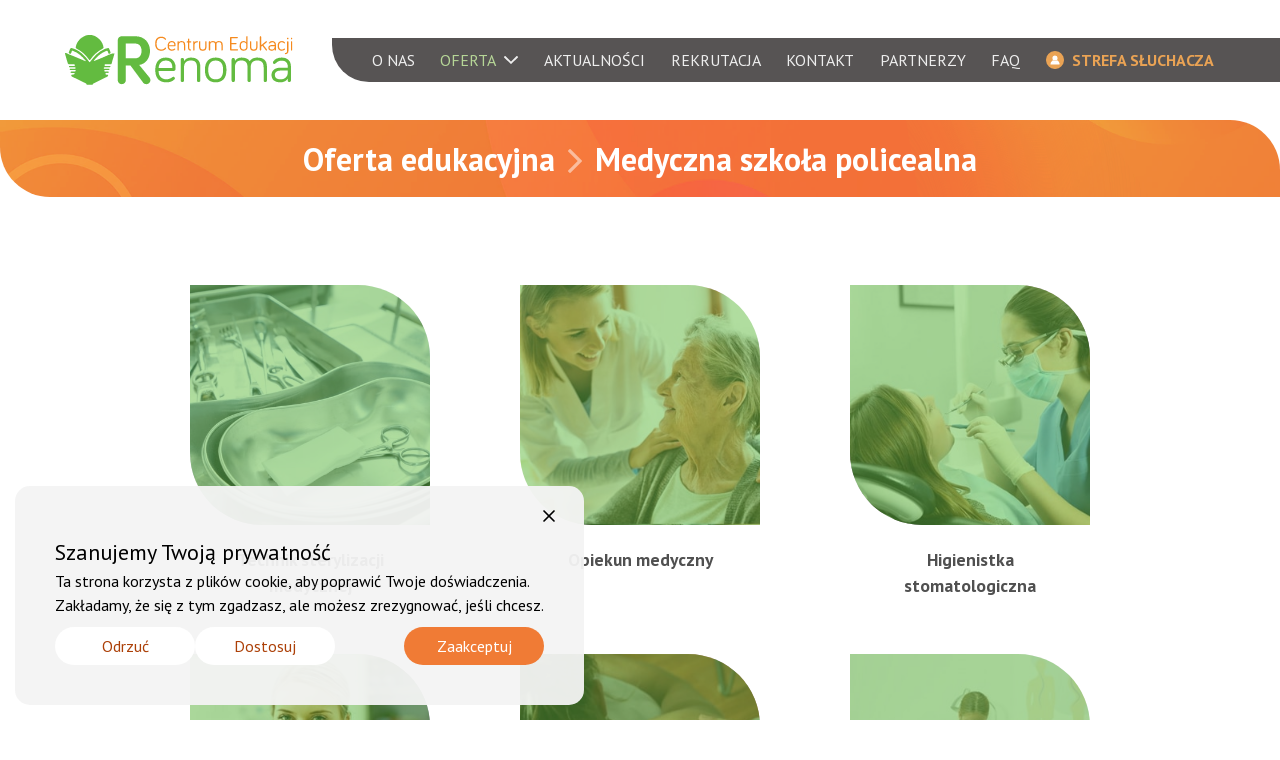

--- FILE ---
content_type: text/html; charset=UTF-8
request_url: https://szkolarenoma.pl/oferta/medyczna-szkola-policealna
body_size: 9967
content:
<!doctype html><html lang="pl-PL"><head><meta name="viewport" content="width=device-width, initial-scale=1"><link media="all" href="https://szkolarenoma.pl/wp-content/cache/autoptimize/css/autoptimize_807acf4c55f0b128b9a5ce8f39bee958.css" rel="stylesheet"><title>Medyczna szkoła policealna &bull; Centrum Edukacji RENOMA</title>  <script data-cfasync="false" data-pagespeed-no-defer>var gtm4wp_datalayer_name = "dataLayer";
	var dataLayer = dataLayer || [];</script> <meta name="robots" content="max-snippet:-1,max-image-preview:standard,max-video-preview:-1" /><link rel="canonical" href="https://szkolarenoma.pl/oferta/medyczna-szkola-policealna" /><meta name="description" content="Technik sterylizacji medycznej Opiekun medyczny Higienistka stomatologiczna Asystentka stomatologiczna Technik masażysta Terapeuta zajęciowy&#8230;" /><meta property="og:type" content="website" /><meta property="og:locale" content="pl_PL" /><meta property="og:site_name" content="Centrum Edukacji RENOMA" /><meta property="og:title" content="Medyczna szkoła policealna &bull; Centrum Edukacji RENOMA" /><meta property="og:description" content="Technik sterylizacji medycznej Opiekun medyczny Higienistka stomatologiczna Asystentka stomatologiczna Technik masażysta Terapeuta zajęciowy&#8230;" /><meta property="og:url" content="https://szkolarenoma.pl/oferta/medyczna-szkola-policealna" /><meta property="og:image" content="https://szkolarenoma.pl/wp-content/uploads/2025/11/technik-sterylizacji.jpg" /><meta property="og:image" content="https://szkolarenoma.pl/wp-content/uploads/2019/11/opiekun-medyczny.jpg" /><meta property="og:image" content="https://szkolarenoma.pl/wp-content/uploads/2019/11/higienistka-stomatologiczna.jpg" /><meta property="og:image" content="https://szkolarenoma.pl/wp-content/uploads/2019/11/asystentka-stomatologiczna.jpg" /><meta property="og:image" content="https://szkolarenoma.pl/wp-content/uploads/2019/11/technik-masazysta.jpg" /><meta property="og:image" content="https://szkolarenoma.pl/wp-content/uploads/2019/11/terapeuta-zajeciowy.jpg" /><meta name="twitter:card" content="summary_large_image" /><meta name="twitter:title" content="Medyczna szkoła policealna &bull; Centrum Edukacji RENOMA" /><meta name="twitter:description" content="Technik sterylizacji medycznej Opiekun medyczny Higienistka stomatologiczna Asystentka stomatologiczna Technik masażysta Terapeuta zajęciowy&#8230;" /><meta name="twitter:image" content="https://szkolarenoma.pl/wp-content/uploads/2025/11/technik-sterylizacji.jpg" /> <script type="application/ld+json">{"@context":"https://schema.org","@graph":[{"@type":"WebSite","@id":"https://szkolarenoma.pl/#/schema/WebSite","url":"https://szkolarenoma.pl/","name":"Centrum Edukacji RENOMA","description":"Darmowa szkoła policealna w Krakowie","inLanguage":"pl-PL","potentialAction":{"@type":"SearchAction","target":{"@type":"EntryPoint","urlTemplate":"https://szkolarenoma.pl/search/{search_term_string}"},"query-input":"required name=search_term_string"},"publisher":{"@type":"Organization","@id":"https://szkolarenoma.pl/#/schema/Organization","name":"Centrum Edukacji RENOMA","url":"https://szkolarenoma.pl/","sameAs":["https://www.facebook.com/szkolarenoma/","https://www.instagram.com/centrumrenoma/"],"logo":{"@type":"ImageObject","url":"https://szkolarenoma.pl/wp-content/uploads/2019/12/renoma-logo.png","contentUrl":"https://szkolarenoma.pl/wp-content/uploads/2019/12/renoma-logo.png","width":300,"height":300}}},{"@type":"WebPage","@id":"https://szkolarenoma.pl/oferta/medyczna-szkola-policealna","url":"https://szkolarenoma.pl/oferta/medyczna-szkola-policealna","name":"Medyczna szkoła policealna &bull; Centrum Edukacji RENOMA","description":"Technik sterylizacji medycznej Opiekun medyczny Higienistka stomatologiczna Asystentka stomatologiczna Technik masażysta Terapeuta zajęciowy&#8230;","inLanguage":"pl-PL","isPartOf":{"@id":"https://szkolarenoma.pl/#/schema/WebSite"},"breadcrumb":{"@type":"BreadcrumbList","@id":"https://szkolarenoma.pl/#/schema/BreadcrumbList","itemListElement":[{"@type":"ListItem","position":1,"item":"https://szkolarenoma.pl/","name":"Centrum Edukacji RENOMA"},{"@type":"ListItem","position":2,"item":"https://szkolarenoma.pl/oferta","name":"Oferta edukacyjna"},{"@type":"ListItem","position":3,"name":"Medyczna szkoła policealna"}]},"potentialAction":{"@type":"ReadAction","target":"https://szkolarenoma.pl/oferta/medyczna-szkola-policealna"}}]}</script> <link rel='dns-prefetch' href='//fonts.googleapis.com' /><link rel='stylesheet' id='THM-fonts-css' href='https://fonts.googleapis.com/css?family=PT+Sans%3A400%2C700&#038;display=swap&#038;ver=57799fa' type='text/css' media='all' /> <script type="text/javascript" src="https://szkolarenoma.pl/wp-includes/js/jquery/jquery.min.js?ver=3.7.1" id="jquery-core-js"></script> 
 <script data-cfasync="false" data-pagespeed-no-defer type="text/javascript">var dataLayer_content = {"pagePostType":"page","pagePostType2":"single-page","pagePostAuthor":"redaktor"};
	dataLayer.push( dataLayer_content );</script> <script data-cfasync="false" data-pagespeed-no-defer type="text/javascript">(function(w,d,s,l,i){w[l]=w[l]||[];w[l].push({'gtm.start':
new Date().getTime(),event:'gtm.js'});var f=d.getElementsByTagName(s)[0],
j=d.createElement(s),dl=l!='dataLayer'?'&l='+l:'';j.async=true;j.src=
'//www.googletagmanager.com/gtm.js?id='+i+dl;f.parentNode.insertBefore(j,f);
})(window,document,'script','dataLayer','GTM-53B43HQ');</script> <link rel="icon" href="https://szkolarenoma.pl/wp-content/uploads/2020/04/favicon-150x150.png" sizes="32x32" /><link rel="icon" href="https://szkolarenoma.pl/wp-content/uploads/2020/04/favicon.png" sizes="192x192" /><link rel="apple-touch-icon" href="https://szkolarenoma.pl/wp-content/uploads/2020/04/favicon.png" /><meta name="msapplication-TileImage" content="https://szkolarenoma.pl/wp-content/uploads/2020/04/favicon.png" /></head><body><header class="site-header"><div class="site-width site-header-cols"> <a tabindex="-1" class="site-header-logo" href="https://szkolarenoma.pl"> <img src="https://szkolarenoma.pl/wp-content/assets/logo.svg?ver=57799fa" alt="Centrum Edukacji RENOMA"> </a><nav><h2 class="sr-only">Menu nawigacyjne</h2> <a href="#site-navigation" class="site-navigation-mobile-switch"> <span class="sr-only">Przełącz widoczność menu głównego</span> <span class="icon-menu" aria-hidden="true"></span> </a><ul id="site-navigation" class="site-navigation" itemscope="itemscope" itemtype="http://schema.org/SiteNavigationElement"><li id="menu-item-15" class="menu-item menu-item-type-post_type menu-item-object-page menu-item-home menu-item-15"><a href="https://szkolarenoma.pl/" itemprop="url"><span itemprop="name">O nas</span></a></li><li id="menu-item-5436" class="menu-item menu-item-type-post_type menu-item-object-page current-page-ancestor current-menu-ancestor current-menu-parent current-page-parent current_page_parent current_page_ancestor menu-item-has-children menu-item-5436"><a href="https://szkolarenoma.pl/oferta" itemprop="url"><span itemprop="name">Oferta</span></a><ul class="sub-menu"><li id="menu-item-5438" class="menu-item menu-item-type-post_type menu-item-object-page current-menu-item page_item page-item-5390 current_page_item menu-item-has-children menu-item-5438"><a href="https://szkolarenoma.pl/oferta/medyczna-szkola-policealna" aria-current="page" itemprop="url"><span itemprop="name">Medyczna szkoła policealna</span></a><ul class="sub-menu"><li id="menu-item-6176" class="marketing-new-item menu-item menu-item-type-post_type menu-item-object-page menu-item-6176"><a href="https://szkolarenoma.pl/oferta/medyczna-szkola-policealna/technik-sterylizacji-medycznej" itemprop="url"><span itemprop="name">Technik sterylizacji medycznej</span></a></li><li id="menu-item-5441" class="menu-item menu-item-type-post_type menu-item-object-page menu-item-5441"><a href="https://szkolarenoma.pl/oferta/medyczna-szkola-policealna/opiekun-medyczny" itemprop="url"><span itemprop="name">Opiekun medyczny</span></a></li><li id="menu-item-5440" class="menu-item menu-item-type-post_type menu-item-object-page menu-item-5440"><a href="https://szkolarenoma.pl/oferta/medyczna-szkola-policealna/higienistka-stomatologiczna" itemprop="url"><span itemprop="name">Higienistka stomatologiczna</span></a></li><li id="menu-item-5439" class="menu-item menu-item-type-post_type menu-item-object-page menu-item-5439"><a href="https://szkolarenoma.pl/oferta/medyczna-szkola-policealna/asystentka-stomatologiczna" itemprop="url"><span itemprop="name">Asystentka stomatologiczna</span></a></li><li id="menu-item-5442" class="menu-item menu-item-type-post_type menu-item-object-page menu-item-5442"><a href="https://szkolarenoma.pl/oferta/medyczna-szkola-policealna/technik-masazysta" itemprop="url"><span itemprop="name">Technik masażysta</span></a></li><li id="menu-item-5443" class="menu-item menu-item-type-post_type menu-item-object-page menu-item-5443"><a href="https://szkolarenoma.pl/oferta/medyczna-szkola-policealna/terapeuta-zajeciowy" itemprop="url"><span itemprop="name">Terapeuta zajęciowy</span></a></li></ul></li><li id="menu-item-5444" class="menu-item menu-item-type-post_type menu-item-object-page menu-item-has-children menu-item-5444"><a href="https://szkolarenoma.pl/oferta/szkola-policealna" itemprop="url"><span itemprop="name">Szkoła policealna</span></a><ul class="sub-menu"><li id="menu-item-5445" class="menu-item menu-item-type-post_type menu-item-object-page menu-item-5445"><a href="https://szkolarenoma.pl/oferta/szkola-policealna/florysta" itemprop="url"><span itemprop="name">Florysta</span></a></li><li id="menu-item-5446" class="menu-item menu-item-type-post_type menu-item-object-page menu-item-5446"><a href="https://szkolarenoma.pl/oferta/szkola-policealna/opiekunka-dziecieca" itemprop="url"><span itemprop="name">Opiekunka dziecięca</span></a></li><li id="menu-item-5449" class="menu-item menu-item-type-post_type menu-item-object-page menu-item-5449"><a href="https://szkolarenoma.pl/oferta/szkola-policealna/technik-uslug-kosmetycznych" itemprop="url"><span itemprop="name">Technik usług kosmetycznych</span></a></li></ul></li><li id="menu-item-5437" class="menu-item menu-item-type-post_type menu-item-object-page menu-item-5437"><a href="https://szkolarenoma.pl/oferta/liceum-dla-doroslych" itemprop="url"><span itemprop="name">Liceum ogólnokształcące dla dorosłych</span></a></li><li id="menu-item-5450" class="menu-item menu-item-type-post_type menu-item-object-page menu-item-5450"><a href="https://szkolarenoma.pl/oferta/szkolenia" itemprop="url"><span itemprop="name">Szkolenia</span></a></li></ul></li><li id="menu-item-17" class="menu-item menu-item-type-post_type menu-item-object-page menu-item-17"><a href="https://szkolarenoma.pl/aktualnosci" itemprop="url"><span itemprop="name">Aktualności</span></a></li><li id="menu-item-26" class="menu-item menu-item-type-post_type menu-item-object-page menu-item-26"><a href="https://szkolarenoma.pl/rekrutacja" itemprop="url"><span itemprop="name">Rekrutacja</span></a></li><li id="menu-item-29" class="menu-item menu-item-type-post_type menu-item-object-page menu-item-29"><a href="https://szkolarenoma.pl/kontakt" itemprop="url"><span itemprop="name">Kontakt</span></a></li><li id="menu-item-202" class="menu-item menu-item-type-post_type menu-item-object-page menu-item-202"><a href="https://szkolarenoma.pl/partnerzy" itemprop="url"><span itemprop="name">Partnerzy</span></a></li><li id="menu-item-5696" class="menu-item menu-item-type-post_type menu-item-object-page menu-item-5696"><a href="https://szkolarenoma.pl/faq" itemprop="url"><span itemprop="name">FAQ</span></a></li><li id="menu-item-31" class="student-zone-item menu-item menu-item-type-custom menu-item-object-custom menu-item-31"><a href="https://strefa.szkolarenoma.pl/" itemprop="url"><span itemprop="name">Strefa słuchacza</span></a></li></ul></nav></div></header><main><header class="page-header"><div class="site-width"> <a href="https://szkolarenoma.pl/oferta">Oferta edukacyjna</a><span class="icon icon-arrow-right" aria-hidden="true"></span><h1>Medyczna szkoła policealna</h1></div></header><div class="site-width page-content"><div style="height:40px" aria-hidden="true" class="wp-block-spacer"></div><div class="wp-block-group school-item-container school-item-container-narrow"><div class="wp-block-group__inner-container is-layout-constrained wp-block-group-is-layout-constrained"> <a href="https://szkolarenoma.pl/oferta/medyczna-szkola-policealna/technik-sterylizacji-medycznej" class="wp-block-thm-school-item-box school-item"><span class="school-item-image" aria-hidden="true"><img decoding="async" src="https://szkolarenoma.pl/wp-content/uploads/2025/11/technik-sterylizacji.jpg" alt=""/></span><span class="school-item-name">Technik sterylizacji medycznej</span></a> <a href="https://szkolarenoma.pl/oferta/medyczna-szkola-policealna/opiekun-medyczny" class="wp-block-thm-school-item-box school-item"><span class="school-item-image" aria-hidden="true"><img decoding="async" src="https://szkolarenoma.pl/wp-content/uploads/2019/11/opiekun-medyczny.jpg" alt=""/></span><span class="school-item-name">Opiekun medyczny</span></a> <a href="https://szkolarenoma.pl/oferta/medyczna-szkola-policealna/higienistka-stomatologiczna" class="wp-block-thm-school-item-box school-item"><span class="school-item-image" aria-hidden="true"><img decoding="async" src="https://szkolarenoma.pl/wp-content/uploads/2019/11/higienistka-stomatologiczna.jpg" alt=""/></span><span class="school-item-name">Higienistka stomatologiczna</span></a> <a href="https://szkolarenoma.pl/oferta/medyczna-szkola-policealna/asystentka-stomatologiczna" class="wp-block-thm-school-item-box school-item"><span class="school-item-image" aria-hidden="true"><img decoding="async" src="https://szkolarenoma.pl/wp-content/uploads/2019/11/asystentka-stomatologiczna.jpg" alt=""/></span><span class="school-item-name">Asystentka stomatologiczna</span></a> <a href="https://szkolarenoma.pl/oferta/medyczna-szkola-policealna/technik-masazysta" class="wp-block-thm-school-item-box school-item"><span class="school-item-image" aria-hidden="true"><img decoding="async" src="https://szkolarenoma.pl/wp-content/uploads/2019/11/technik-masazysta.jpg" alt=""/></span><span class="school-item-name">Technik masażysta</span></a> <a href="https://szkolarenoma.pl/oferta/medyczna-szkola-policealna/terapeuta-zajeciowy" class="wp-block-thm-school-item-box school-item"><span class="school-item-image" aria-hidden="true"><img decoding="async" src="https://szkolarenoma.pl/wp-content/uploads/2019/11/terapeuta-zajeciowy.jpg" alt=""/></span><span class="school-item-name">Terapeuta zajęciowy</span></a></div></div><div style="height:40px" aria-hidden="true" class="wp-block-spacer"></div></div></main><div class="site-sidebar"><div class="site-width site-sidebar-cols"><section><h2>Oddział Kraków</h2><div class="textwidget"><p>ul.&nbsp;Kremerowska 15/2<br /> 31-130 Kraków<br /> tel. <a href="tel:+48506316099">506 316 099</a><br /> <a href="mailto:krakow@szkolarenoma.pl">krakow@szkolarenoma.pl</a></p></div></section><section><h2>Na&nbsp;skróty</h2><div class="menu-menu-w-stopce-container"><ul id="menu-menu-w-stopce" class="menu"><li id="menu-item-5429" class="menu-item menu-item-type-post_type menu-item-object-page menu-item-home menu-item-5429"><a href="https://szkolarenoma.pl/">O&nbsp;nas</a></li><li id="menu-item-5430" class="menu-item menu-item-type-post_type menu-item-object-page menu-item-5430"><a href="https://szkolarenoma.pl/aktualnosci">Aktualności</a></li><li id="menu-item-5431" class="menu-item menu-item-type-post_type menu-item-object-page current-page-ancestor menu-item-5431"><a href="https://szkolarenoma.pl/oferta">Oferta edukacyjna</a></li><li id="menu-item-5432" class="menu-item menu-item-type-post_type menu-item-object-page menu-item-5432"><a href="https://szkolarenoma.pl/rekrutacja">Rekrutacja</a></li><li id="menu-item-5433" class="menu-item menu-item-type-post_type menu-item-object-page menu-item-5433"><a href="https://szkolarenoma.pl/kontakt">Kontakt</a></li><li id="menu-item-5434" class="menu-item menu-item-type-post_type menu-item-object-page menu-item-5434"><a href="https://szkolarenoma.pl/partnerzy">Partnerzy</a></li><li id="menu-item-5697" class="menu-item menu-item-type-post_type menu-item-object-page menu-item-5697"><a href="https://szkolarenoma.pl/faq">FAQ</a></li><li id="menu-item-5435" class="menu-item menu-item-type-custom menu-item-object-custom menu-item-5435"><a href="https://strefa.szkolarenoma.pl/">Strefa słuchacza</a></li></ul></div></section><section><h2>Kontakt</h2><div class="textwidget"><p>Szkoła Renoma <br /> <a href="mailto:krakow@szkolarenoma.pl">krakow@szkolarenoma.pl</a> <br /> <a href="tel:+48506316099">506 316 099</a></p><p>Godziny pracy:<br /> Poniedziałek—piątek: 8-18<br /> Sobota: 8-14</p></div></section><section><h2>Orły Edukacji</h2><div class="textwidget custom-html-widget"><a href="https://www.orlyedukacji.pl/profile-239344-cmp/" target="_blank"><img src="https://szkolarenoma.pl/wp-content/uploads/2023/07/Orly-Edukacji.png" style="width:140px; height:90px; border:0;" alt="Centrum Edukacji Renoma - Kraków" title="Centrum Edukacji Renoma - Kraków"></a></div></section></div></div><footer class="site-footer"><div class="site-width"><p> <strong>&copy; Centrum Edukacji RENOMA 2026</strong> <a rel="privacy-policy" href="https://szkolarenoma.pl/polityka-prywatnosci">Polityka prywatności</a> <a href="https://szkolarenoma.pl/obowiazek-informacyjny-rodo">Obowiązek informacyjny RODO</a> <a href="http://infinitech.pl">Projekt i&nbsp;wykonanie: INFINITECH Sp. z&nbsp;o.o.</a></p></div> <button class="scroll-up-button"> <span class="sr-only">Przewiń do góry strony</span> <span class="icon icon-arrow-up" aria-hidden="true"></span> </button></footer> <script type="speculationrules">{"prefetch":[{"source":"document","where":{"and":[{"href_matches":"/*"},{"not":{"href_matches":["/wp-*.php","/wp-admin/*","/wp-content/uploads/*","/wp-content/*","/wp-content/plugins/*","/wp-content/themes/theme/*","/*\\?(.+)"]}},{"not":{"selector_matches":"a[rel~=\"nofollow\"]"}},{"not":{"selector_matches":".no-prefetch, .no-prefetch a"}}]},"eagerness":"conservative"}]}</script> <div id="gdpr-cookie-consent-bar" class="gdpr gdpr-widget gdpr-default default theme-theme"  style="position: fixed; display: none; flex-direction: column; gap: 15px; border-radius: 0px;left: 15px; bottom: 15px; box-shadow: rgba(0, 0, 0, 0.25) 0px 14px 28px, rgba(0, 0, 0, 0.22) 0px 10px 10px;background: rgba(244, 244, 244, 0.95);color: #000000;border-style: none;border-color: #ffffff;border-width: 0px;font-family: inherit;"> <span id="cookie-banner-cancle-img" style="cursor: pointer; display: inline-flex; align-items: center; justify-content: center; position: absolute; top:20px; right: 20px; height: 20px; width: 20px; border-radius: 50%; color: #176cae;"> <svg viewBox="0 0 24 24" fill="currentColor" width="20" height="20" xmlns="http://www.w3.org/2000/svg"> <path fill-rule="evenodd" clip-rule="evenodd" d="M5.29289 5.29289C5.68342 4.90237 6.31658 4.90237 6.70711 5.29289L12 10.5858L17.2929 5.29289C17.6834 4.90237 18.3166 4.90237 18.7071 5.29289C19.0976 5.68342 19.0976 6.31658 18.7071 6.70711L13.4142 12L18.7071 17.2929C19.0976 17.6834 19.0976 18.3166 18.7071 18.7071C18.3166 19.0976 17.6834 19.0976 17.2929 18.7071L12 13.4142L6.70711 18.7071C6.31658 19.0976 5.68342 19.0976 5.29289 18.7071C4.90237 18.3166 4.90237 17.6834 5.29289 17.2929L10.5858 12L5.29289 6.70711C4.90237 6.31658 4.90237 5.68342 5.29289 5.29289Z" fill="currentColor"/> </svg> </span><div class="row_spaced"><div class="gdpr-notice-content-body"><div style="display: flex; flex-direction: column; gap: 10px;"><h3 class = "" style = "text-align:start;" >Szanujemy Twoją prywatność</h3><p  class = ""> <span>Ta strona korzysta z plików cookie, aby poprawić Twoje doświadczenia.<br>Zakładamy, że się z tym zgadzasz, ale możesz zrezygnować, jeśli chcesz.</span></p></div></div><div class="gdpr group-description-buttons cookie_notice_buttons row_spaced-buttons"><div class="left_buttons"> <a id="cookie_action_reject" class="gdpr_action_button btn" tabindex="0" aria-label="Reject"
 data-gdpr_action="reject"  style=" color: #ac4008;border-style: none;border-color: #f07b35;border-width: 2px;border-radius: 0px;padding: 12px 29px;background: rgba(255, 255, 255, 1);min-width: 150px;display: flex;justify-content: center;align-items: center;text-align: center;" > Odrzuć </a> <a id="cookie_action_settings" class="gdpr_action_button btn" tabindex="0" aria-label="Cookie Settings" href="#"
 data-gdpr_action="settings" data-toggle="gdprmodal" data-target="#gdpr-gdprmodal" style=" color: #ac4008;border-style: none;border-color: #f07b35;border-width: 2px;border-radius: 0px;padding: 12px 29px;background: rgba(255, 255, 255, 1);min-width: 150px;display: flex;justify-content: center;align-items: center;text-align: center;"> Dostosuj </a></div><div class="right_buttons"> <a id="cookie_action_accept" class="gdpr_action_button btn" tabindex="0" aria-label="Accept"
 href="#"
 data-gdpr_action="accept" style=" color: #ffffff;border-style: none;border-color: #f07b35;border-width: 2px;border-radius: 0px;padding: 12px 29px;background: rgba(240, 123, 53, 1);min-width: 150px;display: flex;justify-content: center;align-items: center;text-align: center;" > Zaakceptuj </a></div></div></div></div><div class="gdpr_messagebar_detail layout-classic default theme-theme"><div class="gdprmodal gdprfade" id="gdpr-gdprmodal" role="dialog" data-keyboard="false" data-backdrop="static" ><div class="gdprmodal-dialog gdprmodal-dialog-centered"><div class="gdprmodal-content" 
 style="
 background-color: #F4F4F4F2;
 color: #000000;
 border-style: none;
 border-width: 0px;
 border-radius: 0px;
 border-color: #ffffff;
 font-family: inherit;
 "><div class="gdprmodal-header"> <button type="button" class="gdpr_action_button close" data-dismiss="gdprmodal" data-gdpr_action="close" 
 style="cursor: pointer; display: inline-flex; align-items: center; justify-content: center; position: absolute; top:20px; right: 20px; height: 20px; width: 20px; border-radius: 50%; color: #176cae;background-color: transparent;"> <svg viewBox="0 0 24 24" fill="currentColor" width="20" height="20" xmlns="http://www.w3.org/2000/svg"> <path fill-rule="evenodd" clip-rule="evenodd" d="M5.29289 5.29289C5.68342 4.90237 6.31658 4.90237 6.70711 5.29289L12 10.5858L17.2929 5.29289C17.6834 4.90237 18.3166 4.90237 18.7071 5.29289C19.0976 5.68342 19.0976 6.31658 18.7071 6.70711L13.4142 12L18.7071 17.2929C19.0976 17.6834 19.0976 18.3166 18.7071 18.7071C18.3166 19.0976 17.6834 19.0976 17.2929 18.7071L12 13.4142L6.70711 18.7071C6.31658 19.0976 5.68342 19.0976 5.29289 18.7071C4.90237 18.3166 4.90237 17.6834 5.29289 17.2929L10.5858 12L5.29289 6.70711C4.90237 6.31658 4.90237 5.68342 5.29289 5.29289Z" fill="currentColor"/> </svg> </button></div><div class="gdprmodal-body classic classic-nvg" style="scrollbar-color: #176cae transparent;"><div class="gdpr-details-content"><div class="gdpr-groups-container"><div class="gdpr-about-cookies">Pliki cookie to małe pliki tekstowe, które mogą być wykorzystywane przez strony internetowe w celu usprawnienia korzystania z nich przez użytkownika. Prawo stanowi, że możemy przechowywać pliki cookies na Twoim urządzeniu, jeśli są one niezbędne do działania tej witryny. W przypadku wszystkich innych typów plików cookie potrzebujemy Twojej zgody. Ta strona korzysta z różnych typów plików cookies. Niektóre pliki cookie są umieszczane przez usługi stron trzecich, które pojawiają się na naszych stronach.</div><div class="gdpr-about-cookies">For more information on how Google&#039;s third party cookies operate and handle your data, see: <a style="color: #176cae;" href="https://business.safety.google/privacy" target="blank">Google&#039;s Privacy Policy</a></div><ul class="cat category-group tabContainer"><li class="category-item"><div class="gdpr-column gdpr-category-toggle default"><div class="gdpr-columns"><div class="left"> <span class="gdpr-dropdown-arrow"> <svg width="25px" height="25px" viewBox="0 0 24.00 24.00" fill="none" xmlns="http://www.w3.org/2000/svg" stroke="currentColor"><g id="SVGRepo_bgCarrier" stroke-width="0"></g><g id="SVGRepo_tracerCarrier" stroke-linecap="round" stroke-linejoin="round"></g><g id="SVGRepo_iconCarrier"> <path d="M7 10L12 15L17 10" stroke="currentColor" stroke-width="1.5" stroke-linecap="round" stroke-linejoin="round"></path> </g></svg> </span> <a href="#" class="btn category-header" tabindex="0">Niezbędny</a></div><div class="right"><div class="toggle-group"><div class="always-active" style="color: #176cae">Always Active</div> <input id="gdpr_messagebar_body_button_necessary" type="hidden" name="gdpr_messagebar_body_button_necessary" value="necessary"></div></div></div></div><div class="description-container hide"><div class="group-description" tabindex="0">Niezbędne pliki cookie pomagają w użytkowaniu witryny internetowej, umożliwiając podstawowe funkcje, takie jak nawigacja po stronie i dostęp do bezpiecznych obszarów witryny. Bez tych plików cookie strona internetowa nie może działać prawidłowo.</div></div><hr style="
 margin-top: 10px;
 border-top: 1px solid #176cae;
 "></li><li class="category-item"><div class="gdpr-column gdpr-category-toggle default"><div class="gdpr-columns"><div class="left"> <span class="gdpr-dropdown-arrow"> <svg width="25px" height="25px" viewBox="0 0 24.00 24.00" fill="none" xmlns="http://www.w3.org/2000/svg" stroke="currentColor"><g id="SVGRepo_bgCarrier" stroke-width="0"></g><g id="SVGRepo_tracerCarrier" stroke-linecap="round" stroke-linejoin="round"></g><g id="SVGRepo_iconCarrier"> <path d="M7 10L12 15L17 10" stroke="currentColor" stroke-width="1.5" stroke-linecap="round" stroke-linejoin="round"></path> </g></svg> </span> <a href="#" class="btn category-header" tabindex="0">Marketing</a></div><div class="right"><div class="toggle-group"><div class="toggle"><div class="checkbox"> <input 
 id="gdpr_messagebar_body_button_marketing" 
 class="category-switch-handler" type="checkbox" name="gdpr_messagebar_body_button_marketing" value="marketing"> <label for="gdpr_messagebar_body_button_marketing"> <span class="label-text">Marketing</span> </label></div></div></div></div></div></div><div class="description-container hide"><div class="group-description" tabindex="0">Marketingowe pliki cookie służą do śledzenia odwiedzających na stronach internetowych. Celem jest wyświetlanie reklam, które są trafne i angażujące dla indywidualnego użytkownika, a tym samym bardziej wartościowe dla wydawców i zewnętrznych reklamodawców.</div></div><hr style="
 margin-top: 10px;
 border-top: 1px solid #176cae;
 "></li><li class="category-item"><div class="gdpr-column gdpr-category-toggle default"><div class="gdpr-columns"><div class="left"> <span class="gdpr-dropdown-arrow"> <svg width="25px" height="25px" viewBox="0 0 24.00 24.00" fill="none" xmlns="http://www.w3.org/2000/svg" stroke="currentColor"><g id="SVGRepo_bgCarrier" stroke-width="0"></g><g id="SVGRepo_tracerCarrier" stroke-linecap="round" stroke-linejoin="round"></g><g id="SVGRepo_iconCarrier"> <path d="M7 10L12 15L17 10" stroke="currentColor" stroke-width="1.5" stroke-linecap="round" stroke-linejoin="round"></path> </g></svg> </span> <a href="#" class="btn category-header" tabindex="0">Analityka</a></div><div class="right"><div class="toggle-group"><div class="toggle"><div class="checkbox"> <input 
 id="gdpr_messagebar_body_button_analytics" 
 class="category-switch-handler" type="checkbox" name="gdpr_messagebar_body_button_analytics" value="analytics"> <label for="gdpr_messagebar_body_button_analytics"> <span class="label-text">Analityka</span> </label></div></div></div></div></div></div><div class="description-container hide"><div class="group-description" tabindex="0">Analityczne pliki cookie pomagają właścicielom witryn internetowych zrozumieć, w jaki sposób odwiedzający wchodzą w interakcje z witrynami, poprzez anonimowe gromadzenie i raportowanie informacji.</div></div><hr style="
 margin-top: 10px;
 border-top: 1px solid #176cae;
 "></li><li class="category-item"><div class="gdpr-column gdpr-category-toggle default"><div class="gdpr-columns"><div class="left"> <span class="gdpr-dropdown-arrow"> <svg width="25px" height="25px" viewBox="0 0 24.00 24.00" fill="none" xmlns="http://www.w3.org/2000/svg" stroke="currentColor"><g id="SVGRepo_bgCarrier" stroke-width="0"></g><g id="SVGRepo_tracerCarrier" stroke-linecap="round" stroke-linejoin="round"></g><g id="SVGRepo_iconCarrier"> <path d="M7 10L12 15L17 10" stroke="currentColor" stroke-width="1.5" stroke-linecap="round" stroke-linejoin="round"></path> </g></svg> </span> <a href="#" class="btn category-header" tabindex="0">Pierwszeństwo</a></div><div class="right"><div class="toggle-group"><div class="toggle"><div class="checkbox"> <input 
 id="gdpr_messagebar_body_button_preferences" 
 class="category-switch-handler" type="checkbox" name="gdpr_messagebar_body_button_preferences" value="preferences"> <label for="gdpr_messagebar_body_button_preferences"> <span class="label-text">Pierwszeństwo</span> </label></div></div></div></div></div></div><div class="description-container hide"><div class="group-description" tabindex="0">Preferencyjne pliki cookie umożliwiają stronie internetowej zapamiętywanie informacji, które zmieniają sposób działania lub wyglądu witryny, np. preferowany język lub region, w którym się znajdujesz.</div></div><hr style="
 margin-top: 10px;
 border-top: 1px solid #176cae;
 "></li><li class="category-item"><div class="gdpr-column gdpr-category-toggle default"><div class="gdpr-columns"><div class="left"> <span class="gdpr-dropdown-arrow"> <svg width="25px" height="25px" viewBox="0 0 24.00 24.00" fill="none" xmlns="http://www.w3.org/2000/svg" stroke="currentColor"><g id="SVGRepo_bgCarrier" stroke-width="0"></g><g id="SVGRepo_tracerCarrier" stroke-linecap="round" stroke-linejoin="round"></g><g id="SVGRepo_iconCarrier"> <path d="M7 10L12 15L17 10" stroke="currentColor" stroke-width="1.5" stroke-linecap="round" stroke-linejoin="round"></path> </g></svg> </span> <a href="#" class="btn category-header" tabindex="0">Niesklasyfikowane</a></div><div class="right"><div class="toggle-group"><div class="toggle"><div class="checkbox"> <input 
 id="gdpr_messagebar_body_button_unclassified" 
 class="category-switch-handler" type="checkbox" name="gdpr_messagebar_body_button_unclassified" value="unclassified"> <label for="gdpr_messagebar_body_button_unclassified"> <span class="label-text">Niesklasyfikowane</span> </label></div></div></div></div></div></div><div class="description-container hide"><div class="group-description" tabindex="0">Niesklasyfikowane pliki cookie to pliki cookie, które jesteśmy w trakcie klasyfikacji wraz z dostawcami poszczególnych plików cookie.</div></div><hr style="
 margin-top: 10px;
 border-top: 1px solid #176cae;
 "></li></ul></div></div></div><div class="gdprmodal-footer" style="--popup_accent_color: #176cae;"> <button id="cookie_action_save" type="button" class="gdpr_action_button btn" data-gdpr_action="accept" data-dismiss="gdprmodal"
 style="
 background-color: #176cae;
 color: #ffffff;
 border-style: solid;
 border-width: 2px;
 border-color: #176cae;
 border-radius: 0px;
 padding: 12px 29px;
 margin-right: 10px;
 ">Save And Accept</button></div></div></div></div></div><div id="gdpr-cookie-consent-show-again" style="position: fixed; display:none; bottom: 10px; color: #555555; background-color: #f4f4f4; right: 6%; border-radius: 5px; box-shadow: 0px 6px 11px gray;"> <span>Prywatność</span></div> <noscript><iframe src="https://www.googletagmanager.com/ns.html?id=GTM-53B43HQ" height="0" width="0" style="display:none;visibility:hidden" aria-hidden="true"></iframe></noscript>  <script type="text/javascript" src="https://szkolarenoma.pl/wp-includes/js/dist/hooks.min.js?ver=dd5603f07f9220ed27f1" id="wp-hooks-js"></script> <script type="text/javascript" src="https://szkolarenoma.pl/wp-includes/js/dist/i18n.min.js?ver=c26c3dc7bed366793375" id="wp-i18n-js"></script> <script type="text/javascript" id="gdpr-cookie-consent-tcf-js-extra">var iabtcf = {"consentdata":{"consent":[],"legint":[],"purpose_consent":[],"purpose_legint":[],"feature_consent":[],"gacm_consent":[]},"data":{"vendors":{},"purposes":{},"purposeVendorMap":{},"purposeVendorCount":0,"legintPurposeVendorCount":0,"specialPurposes":{},"specialPurposeVendorCount":0,"features":{},"featureVendorCount":0,"specialFeatures":{},"specialFeatureVendorCount":0,"allvendors":""},"gacm_data":[],"ajax_url":"https://szkolarenoma.pl/wp-content/plugins/gdpr-cookie-consent/admin","consent_logging_nonce":"193bde656d","consent_renew_nonce":"6437f720bf","is_gacm_on":"false","is_gcm_advertiser_mode":"false"};
var log_obj = {"ajax_url":"https://szkolarenoma.pl/wp-admin/admin-ajax.php","consent_logging_nonce":"193bde656d","consent_renew_nonce":"6437f720bf"};
//# sourceURL=gdpr-cookie-consent-tcf-js-extra</script> <script type="text/javascript" id="gdpr-cookie-consent-js-extra">var log_obj = {"ajax_url":"https://szkolarenoma.pl/wp-admin/admin-ajax.php","consent_logging_nonce":"193bde656d","consent_renew_nonce":"6437f720bf","selected_script_category":"Niesklasyfikowane"};
var background_obj = {"background":"#ffffff"};
var cookie_options = {"active_law":"gdpr","background":"#f4f4f4","background1":"#ffffff","background2":"#ffffff","background_legislation":"#ffffff","opacity":"0.95","opacity1":"1","opacity2":"1","opacity_legislation":"1","text":"#000000","text1":"#000000","text2":"#000000","text_legislation":"#000000"};
var gdpr_cookies_obj = {"gdpr_cookies_list":"[{\"id_gdpr_cookie_category\":\"3\",\"gdpr_cookie_category_name\":\"Niezb\\u0119dny\",\"gdpr_cookie_category_slug\":\"necessary\",\"gdpr_cookie_category_description\":\"Niezb\\u0119dne pliki cookie pomagaj\\u0105 w u\\u017cytkowaniu witryny internetowej, umo\\u017cliwiaj\\u0105c podstawowe funkcje, takie jak nawigacja po stronie i dost\\u0119p do bezpiecznych obszar\\u00f3w witryny. Bez tych plik\\u00f3w cookie strona internetowa nie mo\\u017ce dzia\\u0142a\\u0107 prawid\\u0142owo.\",\"data\":[],\"total\":0,\"is_ticked\":false},{\"id_gdpr_cookie_category\":\"2\",\"gdpr_cookie_category_name\":\"Marketing\",\"gdpr_cookie_category_slug\":\"marketing\",\"gdpr_cookie_category_description\":\"Marketingowe pliki cookie s\\u0142u\\u017c\\u0105 do \\u015bledzenia odwiedzaj\\u0105cych na stronach internetowych. Celem jest wy\\u015bwietlanie reklam, kt\\u00f3re s\\u0105 trafne i anga\\u017cuj\\u0105ce dla indywidualnego u\\u017cytkownika, a tym samym bardziej warto\\u015bciowe dla wydawc\\u00f3w i zewn\\u0119trznych reklamodawc\\u00f3w.\",\"data\":[],\"total\":0,\"is_ticked\":false},{\"id_gdpr_cookie_category\":\"1\",\"gdpr_cookie_category_name\":\"Analityka\",\"gdpr_cookie_category_slug\":\"analytics\",\"gdpr_cookie_category_description\":\"Analityczne pliki cookie pomagaj\\u0105 w\\u0142a\\u015bcicielom witryn internetowych zrozumie\\u0107, w jaki spos\\u00f3b odwiedzaj\\u0105cy wchodz\\u0105 w interakcje z witrynami, poprzez anonimowe gromadzenie i raportowanie informacji.\",\"data\":[],\"total\":0,\"is_ticked\":false},{\"id_gdpr_cookie_category\":\"4\",\"gdpr_cookie_category_name\":\"Pierwsze\\u0144stwo\",\"gdpr_cookie_category_slug\":\"preferences\",\"gdpr_cookie_category_description\":\"Preferencyjne pliki cookie umo\\u017cliwiaj\\u0105 stronie internetowej zapami\\u0119tywanie informacji, kt\\u00f3re zmieniaj\\u0105 spos\\u00f3b dzia\\u0142ania lub wygl\\u0105du witryny, np. preferowany j\\u0119zyk lub region, w kt\\u00f3rym si\\u0119 znajdujesz.\",\"data\":[],\"total\":0,\"is_ticked\":false},{\"id_gdpr_cookie_category\":\"5\",\"gdpr_cookie_category_name\":\"Niesklasyfikowane\",\"gdpr_cookie_category_slug\":\"unclassified\",\"gdpr_cookie_category_description\":\"Niesklasyfikowane pliki cookie to pliki cookie, kt\\u00f3re jeste\\u015bmy w trakcie klasyfikacji wraz z dostawcami poszczeg\\u00f3lnych plik\\u00f3w cookie.\",\"data\":[],\"total\":0,\"is_ticked\":false}]","gdpr_cookiebar_settings":"{\"animate_speed_hide\":\"500\",\"animate_speed_show\":\"500\",\"background\":\"#f4f4f4\",\"opacity\":\"0.95\",\"background_border_width\":\"0\",\"background_border_style\":\"none\",\"background_border_color\":\"#ffffff\",\"background_border_radius\":\"0\",\"background1\":\"#ffffff\",\"text1\":\"#000000\",\"opacity1\":\"1\",\"background_border_width1\":\"0\",\"background_border_style1\":\"none\",\"background_border_color1\":\"#ffffff\",\"background_border_radius1\":\"0\",\"button_cancel_link_color1\":\"#176cae\",\"button_confirm_link_color1\":\"#ffffff\",\"button_cancel_button_color1\":\"#ffffff\",\"button_cancel_button_hover1\":\"#cccccc\",\"button_confirm_button_color1\":\"#176cae\",\"button_confirm_button_hover1\":\"#12568b\",\"button_accept_link_color1\":\"#ffffff\",\"button_accept_button_color1\":\"#176cae\",\"button_accept_button_hover1\":\"#12568b\",\"button_accept_as_button1\":\"true\",\"button_accept_new_win1\":\"false\",\"button_accept_is_on1\":\"true\",\"button_accept_all_is_on1\":\"false\",\"button_accept_all_link_color1\":\"#ffffff\",\"button_accept_all_as_button1\":\"true\",\"button_accept_all_new_win1\":\"false\",\"button_accept_all_button_color1\":\"#176cae\",\"button_accept_all_button_hover1\":\"#12568b\",\"button_donotsell_link_color1\":\"#176cae\",\"button_donotsell_as_button1\":\"\",\"button_cancel_as_button1\":\"1\",\"button_confirm_as_button1\":\"1\",\"button_donotsell_is_on1\":\"1\",\"button_cancel_is_on1\":\"1\",\"button_confirm_is_on1\":\"1\",\"button_decline_link_color1\":\"#176cae\",\"button_decline_button_color1\":\"#ffffff\",\"button_decline_button_hover1\":\"#cccccc\",\"button_decline_as_button1\":\"true\",\"button_decline_new_win1\":\"false\",\"button_decline_is_on1\":\"true\",\"button_settings_link_color1\":\"#176cae\",\"button_settings_button_color1\":\"#ffffff\",\"button_settings_button_hover1\":\"#cccccc\",\"button_settings_as_button1\":\"true\",\"button_settings_new_win1\":\"\",\"button_settings_is_on1\":\"true\",\"button_settings_display_cookies1\":\"false\",\"button_settings_as_popup1\":\"false\",\"font_family1\":\"inherit\",\"button_accept_button_opacity1\":\"1\",\"button_accept_all_btn_opacity1\":\"1\",\"button_decline_button_opacity1\":\"1\",\"button_settings_button_opacity1\":\"1\",\"button_confirm_button_opacity1\":\"1\",\"button_cancel_button_opacity1\":\"1\",\"button_accept_button_border_width1\":\"2\",\"button_accept_all_btn_border_width1\":\"2\",\"button_decline_button_border_width1\":\"2\",\"button_settings_button_border_width1\":\"2\",\"button_confirm_button_border_width1\":\"2\",\"button_cancel_button_border_width1\":\"2\",\"button_accept_button_border_style1\":\"solid\",\"button_accept_all_btn_border_style1\":\"solid\",\"button_decline_button_border_style1\":\"solid\",\"button_settings_button_border_style1\":\"solid\",\"button_confirm_button_border_style1\":\"solid\",\"button_cancel_button_border_style1\":\"solid\",\"button_accept_button_border_color1\":\"#176cae\",\"button_accept_all_btn_border_color1\":\"#176cae\",\"button_decline_button_border_color1\":\"#176cae\",\"button_settings_button_border_color1\":\"#176cae\",\"button_confirm_button_border_color1\":\"#176cae\",\"button_cancel_button_border_color1\":\"#176cae\",\"button_accept_button_border_radius1\":\"0\",\"button_accept_all_btn_border_radius1\":\"0\",\"button_decline_button_border_radius1\":\"0\",\"multiple_legislation_accept_all_border_radius1\":\"0\",\"button_settings_button_border_radius1\":\"0\",\"button_confirm_button_border_radius1\":\"0\",\"button_cancel_button_border_radius1\":\"0\",\"background2\":\"#ffffff\",\"text2\":\"#000000\",\"opacity2\":\"1\",\"background_border_width2\":\"0\",\"background_border_style2\":\"none\",\"background_border_color2\":\"#ffffff\",\"background_border_radius2\":\"0\",\"button_cancel_link_color2\":\"#176cae\",\"button_confirm_link_color2\":\"#ffffff\",\"button_cancel_button_color2\":\"#ffffff\",\"button_cancel_button_hover2\":\"#cccccc\",\"button_confirm_button_color2\":\"#176cae\",\"button_confirm_button_hover2\":\"#12568b\",\"button_accept_link_color2\":\"#ffffff\",\"button_accept_button_color2\":\"#176cae\",\"button_accept_button_hover2\":\"#12568b\",\"button_accept_as_button2\":\"true\",\"button_accept_new_win2\":\"false\",\"button_accept_is_on2\":\"true\",\"button_accept_all_is_on2\":\"false\",\"button_accept_all_link_color2\":\"#ffffff\",\"button_accept_all_as_button2\":\"true\",\"button_accept_all_new_win2\":\"false\",\"button_accept_all_button_color2\":\"#176cae\",\"button_accept_all_button_hover2\":\"#12568b\",\"button_donotsell_link_color2\":\"#176cae\",\"button_donotsell_as_button2\":\"\",\"button_cancel_as_button2\":\"1\",\"button_confirm_as_button2\":\"1\",\"button_donotsell_is_on2\":\"1\",\"button_cancel_is_on2\":\"1\",\"button_confirm_is_on2\":\"1\",\"button_decline_link_color2\":\"#176cae\",\"button_decline_button_color2\":\"#ffffff\",\"button_decline_button_hover2\":\"#cccccc\",\"button_decline_as_button2\":\"true\",\"button_decline_new_win2\":\"false\",\"button_decline_is_on2\":\"true\",\"button_settings_link_color2\":\"#176cae\",\"button_settings_button_color2\":\"#ffffff\",\"button_settings_button_hover2\":\"#cccccc\",\"button_settings_as_button2\":\"true\",\"button_settings_new_win2\":\"\",\"button_settings_is_on2\":\"true\",\"button_settings_display_cookies2\":\"false\",\"button_settings_as_popup2\":\"false\",\"font_family2\":\"inherit\",\"button_accept_button_opacity2\":\"1\",\"button_accept_all_btn_opacity2\":\"1\",\"button_decline_button_opacity2\":\"1\",\"button_settings_button_opacity2\":\"1\",\"button_confirm_button_opacity2\":\"1\",\"button_cancel_button_opacity2\":\"1\",\"button_accept_button_border_width2\":\"2\",\"button_accept_all_btn_border_width2\":\"2\",\"button_decline_button_border_width2\":\"2\",\"button_settings_button_border_width2\":\"2\",\"button_confirm_button_border_width2\":\"2\",\"button_cancel_button_border_width2\":\"2\",\"button_accept_button_border_style2\":\"solid\",\"button_accept_all_btn_border_style2\":\"solid\",\"button_decline_button_border_style2\":\"solid\",\"button_settings_button_border_style2\":\"solid\",\"button_confirm_button_border_style2\":\"solid\",\"button_cancel_button_border_style2\":\"solid\",\"button_accept_button_border_color2\":\"#176cae\",\"button_accept_all_btn_border_color2\":\"#176cae\",\"button_decline_button_border_color2\":\"#176cae\",\"button_settings_button_border_color2\":\"#176cae\",\"button_confirm_button_border_color2\":\"#176cae\",\"button_cancel_button_border_color2\":\"#176cae\",\"button_accept_button_border_radius2\":\"0\",\"button_accept_all_btn_border_radius2\":\"0\",\"button_decline_button_border_radius2\":\"0\",\"button_settings_button_border_radius2\":\"0\",\"button_confirm_button_border_radius2\":\"0\",\"button_cancel_button_border_radius2\":\"0\",\"border_color1\":\"#666666\",\"background_color1\":\"#e5e5e5\",\"background_active_color1\":\"#ffffff\",\"border_active_color1\":\"#ffffff\",\"border_color2\":\"#666666\",\"background_color2\":\"#e5e5e5\",\"background_active_color2\":\"#ffffff\",\"border_active_color2\":\"#ffffff\",\"template\":\"default\",\"button_cancel_link_color\":\"#176cae\",\"button_confirm_link_color\":\"#ffffff\",\"button_cancel_button_color\":\"#ffffff\",\"button_cancel_button_hover\":\"#cccccc\",\"button_confirm_button_color\":\"#176cae\",\"button_confirm_button_hover\":\"#12568b\",\"button_accept_link_color\":\"#ffffff\",\"button_accept_button_color\":\"#f07b35\",\"button_accept_button_hover\":\"#c0622a\",\"button_accept_as_button\":true,\"button_accept_new_win\":false,\"button_accept_is_on\":true,\"button_accept_all_is_on\":false,\"button_accept_all_link_color\":\"#ffffff\",\"button_accept_all_as_button\":true,\"button_accept_all_new_win\":false,\"button_accept_all_button_color\":\"#176cae\",\"button_accept_all_button_hover\":\"#12568b\",\"button_donotsell_link_color\":\"#176cae\",\"button_donotsell_as_button\":false,\"button_cancel_as_button\":true,\"button_confirm_as_button\":true,\"button_donotsell_is_on\":true,\"button_cancel_is_on\":true,\"button_confirm_is_on\":true,\"button_readmore_link_color\":\"#176cae\",\"button_revoke_consent_text_color\":\"#555555\",\"button_revoke_consent_background_color\":\"#f4f4f4\",\"button_readmore_button_color\":\"#ffffff\",\"button_readmore_button_hover\":\"#cccccc\",\"button_readmore_as_button\":false,\"button_readmore_new_win\":false,\"button_readmore_is_on\":false,\"button_readmore_url_type\":true,\"button_readmore_wp_page\":false,\"button_readmore_page\":\"0\",\"button_readmore_link_color1\":\"#176cae\",\"button_revoke_consent_text_color1\":\"#ffffff\",\"button_revoke_consent_background_color1\":\"#176cae\",\"button_readmore_button_color1\":\"#ffffff\",\"button_readmore_button_hover1\":\"#cccccc\",\"button_readmore_as_button1\":\"false\",\"button_readmore_new_win1\":\"false\",\"button_readmore_is_on1\":true,\"button_readmore_url_type1\":\"true\",\"button_readmore_wp_page1\":\"false\",\"button_readmore_page1\":\"0\",\"button_readmore_link_color2\":\"#176cae\",\"button_revoke_consent_text_color2\":\"#ffffff\",\"button_revoke_consent_background_color2\":\"#176cae\",\"button_readmore_button_color2\":\"#ffffff\",\"button_readmore_button_hover2\":\"#cccccc\",\"button_readmore_as_button2\":\"false\",\"button_readmore_new_win2\":\"false\",\"button_readmore_is_on2\":true,\"button_readmore_url_type2\":\"true\",\"button_readmore_wp_page2\":\"false\",\"button_readmore_page2\":\"0\",\"button_decline_link_color\":\"#ac4008\",\"button_decline_button_color\":\"#ffffff\",\"button_decline_button_hover\":\"#cccccc\",\"button_decline_as_button\":true,\"button_decline_new_win\":false,\"button_decline_is_on\":true,\"button_settings_link_color\":\"#ac4008\",\"button_settings_button_color\":\"#ffffff\",\"button_settings_button_hover\":\"#cccccc\",\"button_settings_as_button\":true,\"button_settings_new_win\":false,\"button_settings_is_on\":true,\"button_settings_display_cookies\":false,\"button_settings_as_popup\":false,\"font_family\":\"inherit\",\"notify_animate_hide\":true,\"notify_animate_show\":false,\"notify_div_id\":\"#gdpr-cookie-consent-bar\",\"notify_position_vertical\":\"bottom\",\"notify_position_horizontal\":\"left\",\"text\":\"#000000\",\"cookie_bar_as\":\"widget\",\"cookie_usage_for\":\"gdpr\",\"popup_overlay\":true,\"border_color\":\"#666666\",\"background_color\":\"#dcdcdc\",\"background_active_color\":\"#f4f4f4\",\"border_active_color\":\"#f4f4f4\",\"logging_on\":true,\"is_eu_on\":false,\"is_ccpa_on\":false,\"is_ccpa_iab_on\":false,\"is_worldwide_on\":true,\"is_selectedCountry_on\":false,\"is_worldwide_on_ccpa\":true,\"is_selectedCountry_on_ccpa\":false,\"is_ticked\":false,\"is_script_blocker_on\":false,\"is_script_dependency_on\":false,\"header_dependency\":\"\",\"footer_dependency\":\"\",\"auto_scroll\":false,\"auto_click\":false,\"auto_scroll_reload\":false,\"accept_reload\":false,\"decline_reload\":false,\"delete_on_deactivation\":false,\"auto_hide\":false,\"auto_hide_delay\":\"10000\",\"auto_banner_initialize\":false,\"auto_generated_banner\":false,\"auto_banner_initialize_delay\":\"10000\",\"auto_scroll_offset\":\"10\",\"cookie_expiry\":\"365\",\"show_again\":true,\"show_again1\":true,\"show_again2\":true,\"show_again_position\":\"right\",\"show_again_position1\":\"right\",\"show_again_position2\":\"right\",\"show_again_text\":\"Prywatno\\u015b\\u0107\",\"show_again_text1\":\"Cookie Settings\",\"show_again_text2\":\"Cookie Settings\",\"show_again_margin\":\"6\",\"show_again_margin1\":\"5\",\"show_again_margin2\":\"5\",\"show_again_div_id\":\"#gdpr-cookie-consent-show-again\",\"button_accept_button_opacity\":\"1\",\"button_accept_all_btn_opacity\":\"1\",\"button_decline_button_opacity\":\"1\",\"button_readmore_button_opacity\":\"1\",\"button_settings_button_opacity\":\"1\",\"button_confirm_button_opacity\":\"1\",\"button_cancel_button_opacity\":\"1\",\"button_accept_button_border_width\":\"2\",\"button_accept_all_btn_border_width\":\"2\",\"button_decline_button_border_width\":\"2\",\"button_readmore_button_border_width\":\"1\",\"button_settings_button_border_width\":\"2\",\"button_confirm_button_border_width\":\"2\",\"button_cancel_button_border_width\":\"2\",\"button_accept_button_border_style\":\"none\",\"button_accept_all_btn_border_style\":\"solid\",\"button_decline_button_border_style\":\"none\",\"button_readmore_button_border_style\":\"solid\",\"button_settings_button_border_style\":\"none\",\"button_confirm_button_border_style\":\"solid\",\"button_cancel_button_border_style\":\"solid\",\"button_accept_button_border_color\":\"#f07b35\",\"button_accept_all_btn_border_color\":\"#176cae\",\"button_decline_button_border_color\":\"#f07b35\",\"button_readmore_button_border_color\":\"#176cae\",\"button_settings_button_border_color\":\"#f07b35\",\"button_confirm_button_border_color\":\"#176cae\",\"button_cancel_button_border_color\":\"#176cae\",\"button_accept_button_border_radius\":\"0\",\"button_accept_all_btn_border_radius\":\"0\",\"button_decline_button_border_radius\":\"0\",\"button_readmore_button_border_radius\":\"0\",\"button_settings_button_border_radius\":\"0\",\"button_confirm_button_border_radius\":\"0\",\"button_cancel_button_border_radius\":\"0\",\"button_confirm_text\":\"Potwierdza\\u0107\",\"button_confirm_button_size1\":\"medium\",\"consent_forward\":false,\"data_reqs_on\":false,\"consent_version\":\"1\",\"multiple_legislation_cookie_bar_color1\":\"#ffffff\",\"multiple_legislation_cookie_bar_color2\":\"#ffffff\",\"multiple_legislation_cookie_bar_opacity1\":\"1\",\"multiple_legislation_cookie_bar_opacity2\":\"1\",\"multiple_legislation_cookie_text_color1\":\"#000000\",\"multiple_legislation_cookie_text_color2\":\"#000000\",\"multiple_legislation_border_style1\":\"none\",\"multiple_legislation_border_style2\":\"none\",\"multiple_legislation_cookie_bar_border_width1\":\"0\",\"multiple_legislation_cookie_bar_border_width2\":\"0\",\"multiple_legislation_cookie_border_color1\":\"#ffffff\",\"multiple_legislation_cookie_border_color2\":\"#ffffff\",\"multiple_legislation_cookie_bar_border_radius1\":\"0\",\"multiple_legislation_cookie_bar_border_radius2\":\"0\",\"multiple_legislation_cookie_font1\":\"inherit\",\"multiple_legislation_cookie_font2\":\"inherit\",\"pro_active\":false,\"maxmind_integrated\":\"1\"}","iabtcf_consent_data":{"consent":[],"legint":[],"purpose_consent":[],"purpose_legint":[],"feature_consent":[],"gacm_consent":[]},"gdpr_ab_options":{"ab_testing_enabled":"false","ab_testing_period":"","ab_testing_auto":"false","noChoice1":0,"noChoice2":0,"accept1":0,"accept2":0,"acceptAll1":0,"acceptAll2":0,"reject1":0,"reject2":0,"bypass1":0,"bypass2":0},"gdpr_consent_renew":[],"gdpr_user_ip":"3.145.192.8","gdpr_do_not_track":"false","gdpr_select_pages":[""],"gdpr_select_sites":null,"consent_forwarding":"","button_revoke_consent_text_color":"#555555","button_revoke_consent_background_color":"#f4f4f4","button_revoke_consent_text_color1":"#ffffff","button_revoke_consent_background_color1":"#176cae","button_revoke_consent_text_color2":"#ffffff","button_revoke_consent_background_color2":"#176cae","chosenBanner":"1","is_iabtcf_on":"","is_gcm_on":"true","is_gcm_debug_on":"false"};
//# sourceURL=gdpr-cookie-consent-js-extra</script> <script defer src="https://szkolarenoma.pl/wp-content/cache/autoptimize/js/autoptimize_af94f3b145a73af982bedfe41242e76f.js"></script></body>

--- FILE ---
content_type: text/css
request_url: https://szkolarenoma.pl/wp-content/cache/autoptimize/css/autoptimize_807acf4c55f0b128b9a5ce8f39bee958.css
body_size: 31560
content:
img:is([sizes=auto i],[sizes^="auto," i]){contain-intrinsic-size:3000px 1500px}
:root{--wp-block-synced-color:#7a00df;--wp-block-synced-color--rgb:122,0,223;--wp-bound-block-color:var(--wp-block-synced-color);--wp-editor-canvas-background:#ddd;--wp-admin-theme-color:#007cba;--wp-admin-theme-color--rgb:0,124,186;--wp-admin-theme-color-darker-10:#006ba1;--wp-admin-theme-color-darker-10--rgb:0,107,160.5;--wp-admin-theme-color-darker-20:#005a87;--wp-admin-theme-color-darker-20--rgb:0,90,135;--wp-admin-border-width-focus:2px}@media (min-resolution:192dpi){:root{--wp-admin-border-width-focus:1.5px}}.wp-element-button{cursor:pointer}:root .has-very-light-gray-background-color{background-color:#eee}:root .has-very-dark-gray-background-color{background-color:#313131}:root .has-very-light-gray-color{color:#eee}:root .has-very-dark-gray-color{color:#313131}:root .has-vivid-green-cyan-to-vivid-cyan-blue-gradient-background{background:linear-gradient(135deg,#00d084,#0693e3)}:root .has-purple-crush-gradient-background{background:linear-gradient(135deg,#34e2e4,#4721fb 50%,#ab1dfe)}:root .has-hazy-dawn-gradient-background{background:linear-gradient(135deg,#faaca8,#dad0ec)}:root .has-subdued-olive-gradient-background{background:linear-gradient(135deg,#fafae1,#67a671)}:root .has-atomic-cream-gradient-background{background:linear-gradient(135deg,#fdd79a,#004a59)}:root .has-nightshade-gradient-background{background:linear-gradient(135deg,#330968,#31cdcf)}:root .has-midnight-gradient-background{background:linear-gradient(135deg,#020381,#2874fc)}:root{--wp--preset--font-size--normal:16px;--wp--preset--font-size--huge:42px}.has-regular-font-size{font-size:1em}.has-larger-font-size{font-size:2.625em}.has-normal-font-size{font-size:var(--wp--preset--font-size--normal)}.has-huge-font-size{font-size:var(--wp--preset--font-size--huge)}.has-text-align-center{text-align:center}.has-text-align-left{text-align:left}.has-text-align-right{text-align:right}.has-fit-text{white-space:nowrap!important}#end-resizable-editor-section{display:none}.aligncenter{clear:both}.items-justified-left{justify-content:flex-start}.items-justified-center{justify-content:center}.items-justified-right{justify-content:flex-end}.items-justified-space-between{justify-content:space-between}.screen-reader-text{border:0;clip-path:inset(50%);height:1px;margin:-1px;overflow:hidden;padding:0;position:absolute;width:1px;word-wrap:normal!important}.screen-reader-text:focus{background-color:#ddd;clip-path:none;color:#444;display:block;font-size:1em;height:auto;left:5px;line-height:normal;padding:15px 23px 14px;text-decoration:none;top:5px;width:auto;z-index:100000}html :where(.has-border-color){border-style:solid}html :where([style*=border-top-color]){border-top-style:solid}html :where([style*=border-right-color]){border-right-style:solid}html :where([style*=border-bottom-color]){border-bottom-style:solid}html :where([style*=border-left-color]){border-left-style:solid}html :where([style*=border-width]){border-style:solid}html :where([style*=border-top-width]){border-top-style:solid}html :where([style*=border-right-width]){border-right-style:solid}html :where([style*=border-bottom-width]){border-bottom-style:solid}html :where([style*=border-left-width]){border-left-style:solid}html :where(img[class*=wp-image-]){height:auto;max-width:100%}:where(figure){margin:0 0 1em}html :where(.is-position-sticky){--wp-admin--admin-bar--position-offset:var(--wp-admin--admin-bar--height,0px)}@media screen and (max-width:600px){html :where(.is-position-sticky){--wp-admin--admin-bar--position-offset:0px}}
.wp-block-group{box-sizing:border-box}:where(.wp-block-group.wp-block-group-is-layout-constrained){position:relative}
.wp-block-spacer{clear:both}
:root{--wp--preset--aspect-ratio--square:1;--wp--preset--aspect-ratio--4-3:4/3;--wp--preset--aspect-ratio--3-4:3/4;--wp--preset--aspect-ratio--3-2:3/2;--wp--preset--aspect-ratio--2-3:2/3;--wp--preset--aspect-ratio--16-9:16/9;--wp--preset--aspect-ratio--9-16:9/16;--wp--preset--color--black:#000;--wp--preset--color--cyan-bluish-gray:#abb8c3;--wp--preset--color--white:#fff;--wp--preset--color--pale-pink:#f78da7;--wp--preset--color--vivid-red:#cf2e2e;--wp--preset--color--luminous-vivid-orange:#ff6900;--wp--preset--color--luminous-vivid-amber:#fcb900;--wp--preset--color--light-green-cyan:#7bdcb5;--wp--preset--color--vivid-green-cyan:#00d084;--wp--preset--color--pale-cyan-blue:#8ed1fc;--wp--preset--color--vivid-cyan-blue:#0693e3;--wp--preset--color--vivid-purple:#9b51e0;--wp--preset--gradient--vivid-cyan-blue-to-vivid-purple:linear-gradient(135deg,#0693e3 0%,#9b51e0 100%);--wp--preset--gradient--light-green-cyan-to-vivid-green-cyan:linear-gradient(135deg,#7adcb4 0%,#00d082 100%);--wp--preset--gradient--luminous-vivid-amber-to-luminous-vivid-orange:linear-gradient(135deg,#fcb900 0%,#ff6900 100%);--wp--preset--gradient--luminous-vivid-orange-to-vivid-red:linear-gradient(135deg,#ff6900 0%,#cf2e2e 100%);--wp--preset--gradient--very-light-gray-to-cyan-bluish-gray:linear-gradient(135deg,#eee 0%,#a9b8c3 100%);--wp--preset--gradient--cool-to-warm-spectrum:linear-gradient(135deg,#4aeadc 0%,#9778d1 20%,#cf2aba 40%,#ee2c82 60%,#fb6962 80%,#fef84c 100%);--wp--preset--gradient--blush-light-purple:linear-gradient(135deg,#ffceec 0%,#9896f0 100%);--wp--preset--gradient--blush-bordeaux:linear-gradient(135deg,#fecda5 0%,#fe2d2d 50%,#6b003e 100%);--wp--preset--gradient--luminous-dusk:linear-gradient(135deg,#ffcb70 0%,#c751c0 50%,#4158d0 100%);--wp--preset--gradient--pale-ocean:linear-gradient(135deg,#fff5cb 0%,#b6e3d4 50%,#33a7b5 100%);--wp--preset--gradient--electric-grass:linear-gradient(135deg,#caf880 0%,#71ce7e 100%);--wp--preset--gradient--midnight:linear-gradient(135deg,#020381 0%,#2874fc 100%);--wp--preset--font-size--small:13px;--wp--preset--font-size--medium:20px;--wp--preset--font-size--large:36px;--wp--preset--font-size--x-large:42px;--wp--preset--spacing--20:.44rem;--wp--preset--spacing--30:.67rem;--wp--preset--spacing--40:1rem;--wp--preset--spacing--50:1.5rem;--wp--preset--spacing--60:2.25rem;--wp--preset--spacing--70:3.38rem;--wp--preset--spacing--80:5.06rem;--wp--preset--shadow--natural:6px 6px 9px rgba(0,0,0,.2);--wp--preset--shadow--deep:12px 12px 50px rgba(0,0,0,.4);--wp--preset--shadow--sharp:6px 6px 0px rgba(0,0,0,.2);--wp--preset--shadow--outlined:6px 6px 0px -3px #fff,6px 6px #000;--wp--preset--shadow--crisp:6px 6px 0px #000}:where(.is-layout-flex){gap:.5em}:where(.is-layout-grid){gap:.5em}body .is-layout-flex{display:flex}.is-layout-flex{flex-wrap:wrap;align-items:center}.is-layout-flex>:is(*,div){margin:0}body .is-layout-grid{display:grid}.is-layout-grid>:is(*,div){margin:0}:where(.wp-block-columns.is-layout-flex){gap:2em}:where(.wp-block-columns.is-layout-grid){gap:2em}:where(.wp-block-post-template.is-layout-flex){gap:1.25em}:where(.wp-block-post-template.is-layout-grid){gap:1.25em}.has-black-color{color:var(--wp--preset--color--black) !important}.has-cyan-bluish-gray-color{color:var(--wp--preset--color--cyan-bluish-gray) !important}.has-white-color{color:var(--wp--preset--color--white) !important}.has-pale-pink-color{color:var(--wp--preset--color--pale-pink) !important}.has-vivid-red-color{color:var(--wp--preset--color--vivid-red) !important}.has-luminous-vivid-orange-color{color:var(--wp--preset--color--luminous-vivid-orange) !important}.has-luminous-vivid-amber-color{color:var(--wp--preset--color--luminous-vivid-amber) !important}.has-light-green-cyan-color{color:var(--wp--preset--color--light-green-cyan) !important}.has-vivid-green-cyan-color{color:var(--wp--preset--color--vivid-green-cyan) !important}.has-pale-cyan-blue-color{color:var(--wp--preset--color--pale-cyan-blue) !important}.has-vivid-cyan-blue-color{color:var(--wp--preset--color--vivid-cyan-blue) !important}.has-vivid-purple-color{color:var(--wp--preset--color--vivid-purple) !important}.has-black-background-color{background-color:var(--wp--preset--color--black) !important}.has-cyan-bluish-gray-background-color{background-color:var(--wp--preset--color--cyan-bluish-gray) !important}.has-white-background-color{background-color:var(--wp--preset--color--white) !important}.has-pale-pink-background-color{background-color:var(--wp--preset--color--pale-pink) !important}.has-vivid-red-background-color{background-color:var(--wp--preset--color--vivid-red) !important}.has-luminous-vivid-orange-background-color{background-color:var(--wp--preset--color--luminous-vivid-orange) !important}.has-luminous-vivid-amber-background-color{background-color:var(--wp--preset--color--luminous-vivid-amber) !important}.has-light-green-cyan-background-color{background-color:var(--wp--preset--color--light-green-cyan) !important}.has-vivid-green-cyan-background-color{background-color:var(--wp--preset--color--vivid-green-cyan) !important}.has-pale-cyan-blue-background-color{background-color:var(--wp--preset--color--pale-cyan-blue) !important}.has-vivid-cyan-blue-background-color{background-color:var(--wp--preset--color--vivid-cyan-blue) !important}.has-vivid-purple-background-color{background-color:var(--wp--preset--color--vivid-purple) !important}.has-black-border-color{border-color:var(--wp--preset--color--black) !important}.has-cyan-bluish-gray-border-color{border-color:var(--wp--preset--color--cyan-bluish-gray) !important}.has-white-border-color{border-color:var(--wp--preset--color--white) !important}.has-pale-pink-border-color{border-color:var(--wp--preset--color--pale-pink) !important}.has-vivid-red-border-color{border-color:var(--wp--preset--color--vivid-red) !important}.has-luminous-vivid-orange-border-color{border-color:var(--wp--preset--color--luminous-vivid-orange) !important}.has-luminous-vivid-amber-border-color{border-color:var(--wp--preset--color--luminous-vivid-amber) !important}.has-light-green-cyan-border-color{border-color:var(--wp--preset--color--light-green-cyan) !important}.has-vivid-green-cyan-border-color{border-color:var(--wp--preset--color--vivid-green-cyan) !important}.has-pale-cyan-blue-border-color{border-color:var(--wp--preset--color--pale-cyan-blue) !important}.has-vivid-cyan-blue-border-color{border-color:var(--wp--preset--color--vivid-cyan-blue) !important}.has-vivid-purple-border-color{border-color:var(--wp--preset--color--vivid-purple) !important}.has-vivid-cyan-blue-to-vivid-purple-gradient-background{background:var(--wp--preset--gradient--vivid-cyan-blue-to-vivid-purple) !important}.has-light-green-cyan-to-vivid-green-cyan-gradient-background{background:var(--wp--preset--gradient--light-green-cyan-to-vivid-green-cyan) !important}.has-luminous-vivid-amber-to-luminous-vivid-orange-gradient-background{background:var(--wp--preset--gradient--luminous-vivid-amber-to-luminous-vivid-orange) !important}.has-luminous-vivid-orange-to-vivid-red-gradient-background{background:var(--wp--preset--gradient--luminous-vivid-orange-to-vivid-red) !important}.has-very-light-gray-to-cyan-bluish-gray-gradient-background{background:var(--wp--preset--gradient--very-light-gray-to-cyan-bluish-gray) !important}.has-cool-to-warm-spectrum-gradient-background{background:var(--wp--preset--gradient--cool-to-warm-spectrum) !important}.has-blush-light-purple-gradient-background{background:var(--wp--preset--gradient--blush-light-purple) !important}.has-blush-bordeaux-gradient-background{background:var(--wp--preset--gradient--blush-bordeaux) !important}.has-luminous-dusk-gradient-background{background:var(--wp--preset--gradient--luminous-dusk) !important}.has-pale-ocean-gradient-background{background:var(--wp--preset--gradient--pale-ocean) !important}.has-electric-grass-gradient-background{background:var(--wp--preset--gradient--electric-grass) !important}.has-midnight-gradient-background{background:var(--wp--preset--gradient--midnight) !important}.has-small-font-size{font-size:var(--wp--preset--font-size--small) !important}.has-medium-font-size{font-size:var(--wp--preset--font-size--medium) !important}.has-large-font-size{font-size:var(--wp--preset--font-size--large) !important}.has-x-large-font-size{font-size:var(--wp--preset--font-size--x-large) !important}
/*! This file is auto-generated */
.wp-block-button__link{color:#fff;background-color:#32373c;border-radius:9999px;box-shadow:none;text-decoration:none;padding:calc(.667em + 2px) calc(1.333em + 2px);font-size:1.125em}.wp-block-file__button{background:#32373c;color:#fff;text-decoration:none}
@charset "UTF-8";
/*!
 * animate.css -https://daneden.github.io/animate.css/
 * Version - 3.7.2
 * Licensed under the MIT license - http://opensource.org/licenses/MIT
 *
 * Copyright (c) 2019 Daniel Eden
 */
@-webkit-keyframes bounce{0%,20%,53%,80%,to{-webkit-animation-timing-function:cubic-bezier(.215,.61,.355,1);animation-timing-function:cubic-bezier(.215,.61,.355,1);-webkit-transform:translateZ(0);transform:translateZ(0)}40%,43%{-webkit-animation-timing-function:cubic-bezier(.755,.05,.855,.06);animation-timing-function:cubic-bezier(.755,.05,.855,.06);-webkit-transform:translate3d(0,-30px,0);transform:translate3d(0,-30px,0)}70%{-webkit-animation-timing-function:cubic-bezier(.755,.05,.855,.06);animation-timing-function:cubic-bezier(.755,.05,.855,.06);-webkit-transform:translate3d(0,-15px,0);transform:translate3d(0,-15px,0)}90%{-webkit-transform:translate3d(0,-4px,0);transform:translate3d(0,-4px,0)}}@keyframes bounce{0%,20%,53%,80%,to{-webkit-animation-timing-function:cubic-bezier(.215,.61,.355,1);animation-timing-function:cubic-bezier(.215,.61,.355,1);-webkit-transform:translateZ(0);transform:translateZ(0)}40%,43%{-webkit-animation-timing-function:cubic-bezier(.755,.05,.855,.06);animation-timing-function:cubic-bezier(.755,.05,.855,.06);-webkit-transform:translate3d(0,-30px,0);transform:translate3d(0,-30px,0)}70%{-webkit-animation-timing-function:cubic-bezier(.755,.05,.855,.06);animation-timing-function:cubic-bezier(.755,.05,.855,.06);-webkit-transform:translate3d(0,-15px,0);transform:translate3d(0,-15px,0)}90%{-webkit-transform:translate3d(0,-4px,0);transform:translate3d(0,-4px,0)}}.bounce{-webkit-animation-name:bounce;animation-name:bounce;-webkit-transform-origin:center bottom;transform-origin:center bottom}@-webkit-keyframes flash{0%,50%,to{opacity:1}25%,75%{opacity:0}}@keyframes flash{0%,50%,to{opacity:1}25%,75%{opacity:0}}.flash{-webkit-animation-name:flash;animation-name:flash}@-webkit-keyframes pulse{0%{-webkit-transform:scaleX(1);transform:scaleX(1)}50%{-webkit-transform:scale3d(1.05,1.05,1.05);transform:scale3d(1.05,1.05,1.05)}to{-webkit-transform:scaleX(1);transform:scaleX(1)}}@keyframes pulse{0%{-webkit-transform:scaleX(1);transform:scaleX(1)}50%{-webkit-transform:scale3d(1.05,1.05,1.05);transform:scale3d(1.05,1.05,1.05)}to{-webkit-transform:scaleX(1);transform:scaleX(1)}}.pulse{-webkit-animation-name:pulse;animation-name:pulse}@-webkit-keyframes rubberBand{0%{-webkit-transform:scaleX(1);transform:scaleX(1)}30%{-webkit-transform:scale3d(1.25,.75,1);transform:scale3d(1.25,.75,1)}40%{-webkit-transform:scale3d(.75,1.25,1);transform:scale3d(.75,1.25,1)}50%{-webkit-transform:scale3d(1.15,.85,1);transform:scale3d(1.15,.85,1)}65%{-webkit-transform:scale3d(.95,1.05,1);transform:scale3d(.95,1.05,1)}75%{-webkit-transform:scale3d(1.05,.95,1);transform:scale3d(1.05,.95,1)}to{-webkit-transform:scaleX(1);transform:scaleX(1)}}@keyframes rubberBand{0%{-webkit-transform:scaleX(1);transform:scaleX(1)}30%{-webkit-transform:scale3d(1.25,.75,1);transform:scale3d(1.25,.75,1)}40%{-webkit-transform:scale3d(.75,1.25,1);transform:scale3d(.75,1.25,1)}50%{-webkit-transform:scale3d(1.15,.85,1);transform:scale3d(1.15,.85,1)}65%{-webkit-transform:scale3d(.95,1.05,1);transform:scale3d(.95,1.05,1)}75%{-webkit-transform:scale3d(1.05,.95,1);transform:scale3d(1.05,.95,1)}to{-webkit-transform:scaleX(1);transform:scaleX(1)}}.rubberBand{-webkit-animation-name:rubberBand;animation-name:rubberBand}@-webkit-keyframes shake{0%,to{-webkit-transform:translateZ(0);transform:translateZ(0)}10%,30%,50%,70%,90%{-webkit-transform:translate3d(-10px,0,0);transform:translate3d(-10px,0,0)}20%,40%,60%,80%{-webkit-transform:translate3d(10px,0,0);transform:translate3d(10px,0,0)}}@keyframes shake{0%,to{-webkit-transform:translateZ(0);transform:translateZ(0)}10%,30%,50%,70%,90%{-webkit-transform:translate3d(-10px,0,0);transform:translate3d(-10px,0,0)}20%,40%,60%,80%{-webkit-transform:translate3d(10px,0,0);transform:translate3d(10px,0,0)}}.shake{-webkit-animation-name:shake;animation-name:shake}@-webkit-keyframes headShake{0%{-webkit-transform:translateX(0);transform:translateX(0)}6.5%{-webkit-transform:translateX(-6px) rotateY(-9deg);transform:translateX(-6px) rotateY(-9deg)}18.5%{-webkit-transform:translateX(5px) rotateY(7deg);transform:translateX(5px) rotateY(7deg)}31.5%{-webkit-transform:translateX(-3px) rotateY(-5deg);transform:translateX(-3px) rotateY(-5deg)}43.5%{-webkit-transform:translateX(2px) rotateY(3deg);transform:translateX(2px) rotateY(3deg)}50%{-webkit-transform:translateX(0);transform:translateX(0)}}@keyframes headShake{0%{-webkit-transform:translateX(0);transform:translateX(0)}6.5%{-webkit-transform:translateX(-6px) rotateY(-9deg);transform:translateX(-6px) rotateY(-9deg)}18.5%{-webkit-transform:translateX(5px) rotateY(7deg);transform:translateX(5px) rotateY(7deg)}31.5%{-webkit-transform:translateX(-3px) rotateY(-5deg);transform:translateX(-3px) rotateY(-5deg)}43.5%{-webkit-transform:translateX(2px) rotateY(3deg);transform:translateX(2px) rotateY(3deg)}50%{-webkit-transform:translateX(0);transform:translateX(0)}}.headShake{-webkit-animation-timing-function:ease-in-out;animation-timing-function:ease-in-out;-webkit-animation-name:headShake;animation-name:headShake}@-webkit-keyframes swing{20%{-webkit-transform:rotate(15deg);transform:rotate(15deg)}40%{-webkit-transform:rotate(-10deg);transform:rotate(-10deg)}60%{-webkit-transform:rotate(5deg);transform:rotate(5deg)}80%{-webkit-transform:rotate(-5deg);transform:rotate(-5deg)}to{-webkit-transform:rotate(0deg);transform:rotate(0deg)}}@keyframes swing{20%{-webkit-transform:rotate(15deg);transform:rotate(15deg)}40%{-webkit-transform:rotate(-10deg);transform:rotate(-10deg)}60%{-webkit-transform:rotate(5deg);transform:rotate(5deg)}80%{-webkit-transform:rotate(-5deg);transform:rotate(-5deg)}to{-webkit-transform:rotate(0deg);transform:rotate(0deg)}}.swing{-webkit-transform-origin:top center;transform-origin:top center;-webkit-animation-name:swing;animation-name:swing}@-webkit-keyframes tada{0%{-webkit-transform:scaleX(1);transform:scaleX(1)}10%,20%{-webkit-transform:scale3d(.9,.9,.9) rotate(-3deg);transform:scale3d(.9,.9,.9) rotate(-3deg)}30%,50%,70%,90%{-webkit-transform:scale3d(1.1,1.1,1.1) rotate(3deg);transform:scale3d(1.1,1.1,1.1) rotate(3deg)}40%,60%,80%{-webkit-transform:scale3d(1.1,1.1,1.1) rotate(-3deg);transform:scale3d(1.1,1.1,1.1) rotate(-3deg)}to{-webkit-transform:scaleX(1);transform:scaleX(1)}}@keyframes tada{0%{-webkit-transform:scaleX(1);transform:scaleX(1)}10%,20%{-webkit-transform:scale3d(.9,.9,.9) rotate(-3deg);transform:scale3d(.9,.9,.9) rotate(-3deg)}30%,50%,70%,90%{-webkit-transform:scale3d(1.1,1.1,1.1) rotate(3deg);transform:scale3d(1.1,1.1,1.1) rotate(3deg)}40%,60%,80%{-webkit-transform:scale3d(1.1,1.1,1.1) rotate(-3deg);transform:scale3d(1.1,1.1,1.1) rotate(-3deg)}to{-webkit-transform:scaleX(1);transform:scaleX(1)}}.tada{-webkit-animation-name:tada;animation-name:tada}@-webkit-keyframes wobble{0%{-webkit-transform:translateZ(0);transform:translateZ(0)}15%{-webkit-transform:translate3d(-25%,0,0) rotate(-5deg);transform:translate3d(-25%,0,0) rotate(-5deg)}30%{-webkit-transform:translate3d(20%,0,0) rotate(3deg);transform:translate3d(20%,0,0) rotate(3deg)}45%{-webkit-transform:translate3d(-15%,0,0) rotate(-3deg);transform:translate3d(-15%,0,0) rotate(-3deg)}60%{-webkit-transform:translate3d(10%,0,0) rotate(2deg);transform:translate3d(10%,0,0) rotate(2deg)}75%{-webkit-transform:translate3d(-5%,0,0) rotate(-1deg);transform:translate3d(-5%,0,0) rotate(-1deg)}to{-webkit-transform:translateZ(0);transform:translateZ(0)}}@keyframes wobble{0%{-webkit-transform:translateZ(0);transform:translateZ(0)}15%{-webkit-transform:translate3d(-25%,0,0) rotate(-5deg);transform:translate3d(-25%,0,0) rotate(-5deg)}30%{-webkit-transform:translate3d(20%,0,0) rotate(3deg);transform:translate3d(20%,0,0) rotate(3deg)}45%{-webkit-transform:translate3d(-15%,0,0) rotate(-3deg);transform:translate3d(-15%,0,0) rotate(-3deg)}60%{-webkit-transform:translate3d(10%,0,0) rotate(2deg);transform:translate3d(10%,0,0) rotate(2deg)}75%{-webkit-transform:translate3d(-5%,0,0) rotate(-1deg);transform:translate3d(-5%,0,0) rotate(-1deg)}to{-webkit-transform:translateZ(0);transform:translateZ(0)}}.wobble{-webkit-animation-name:wobble;animation-name:wobble}@-webkit-keyframes jello{0%,11.1%,to{-webkit-transform:translateZ(0);transform:translateZ(0)}22.2%{-webkit-transform:skewX(-12.5deg) skewY(-12.5deg);transform:skewX(-12.5deg) skewY(-12.5deg)}33.3%{-webkit-transform:skewX(6.25deg) skewY(6.25deg);transform:skewX(6.25deg) skewY(6.25deg)}44.4%{-webkit-transform:skewX(-3.125deg) skewY(-3.125deg);transform:skewX(-3.125deg) skewY(-3.125deg)}55.5%{-webkit-transform:skewX(1.5625deg) skewY(1.5625deg);transform:skewX(1.5625deg) skewY(1.5625deg)}66.6%{-webkit-transform:skewX(-.78125deg) skewY(-.78125deg);transform:skewX(-.78125deg) skewY(-.78125deg)}77.7%{-webkit-transform:skewX(.390625deg) skewY(.390625deg);transform:skewX(.390625deg) skewY(.390625deg)}88.8%{-webkit-transform:skewX(-.1953125deg) skewY(-.1953125deg);transform:skewX(-.1953125deg) skewY(-.1953125deg)}}@keyframes jello{0%,11.1%,to{-webkit-transform:translateZ(0);transform:translateZ(0)}22.2%{-webkit-transform:skewX(-12.5deg) skewY(-12.5deg);transform:skewX(-12.5deg) skewY(-12.5deg)}33.3%{-webkit-transform:skewX(6.25deg) skewY(6.25deg);transform:skewX(6.25deg) skewY(6.25deg)}44.4%{-webkit-transform:skewX(-3.125deg) skewY(-3.125deg);transform:skewX(-3.125deg) skewY(-3.125deg)}55.5%{-webkit-transform:skewX(1.5625deg) skewY(1.5625deg);transform:skewX(1.5625deg) skewY(1.5625deg)}66.6%{-webkit-transform:skewX(-.78125deg) skewY(-.78125deg);transform:skewX(-.78125deg) skewY(-.78125deg)}77.7%{-webkit-transform:skewX(.390625deg) skewY(.390625deg);transform:skewX(.390625deg) skewY(.390625deg)}88.8%{-webkit-transform:skewX(-.1953125deg) skewY(-.1953125deg);transform:skewX(-.1953125deg) skewY(-.1953125deg)}}.jello{-webkit-animation-name:jello;animation-name:jello;-webkit-transform-origin:center;transform-origin:center}@-webkit-keyframes heartBeat{0%{-webkit-transform:scale(1);transform:scale(1)}14%{-webkit-transform:scale(1.3);transform:scale(1.3)}28%{-webkit-transform:scale(1);transform:scale(1)}42%{-webkit-transform:scale(1.3);transform:scale(1.3)}70%{-webkit-transform:scale(1);transform:scale(1)}}@keyframes heartBeat{0%{-webkit-transform:scale(1);transform:scale(1)}14%{-webkit-transform:scale(1.3);transform:scale(1.3)}28%{-webkit-transform:scale(1);transform:scale(1)}42%{-webkit-transform:scale(1.3);transform:scale(1.3)}70%{-webkit-transform:scale(1);transform:scale(1)}}.heartBeat{-webkit-animation-name:heartBeat;animation-name:heartBeat;-webkit-animation-duration:1.3s;animation-duration:1.3s;-webkit-animation-timing-function:ease-in-out;animation-timing-function:ease-in-out}@-webkit-keyframes bounceIn{0%,20%,40%,60%,80%,to{-webkit-animation-timing-function:cubic-bezier(.215,.61,.355,1);animation-timing-function:cubic-bezier(.215,.61,.355,1)}0%{opacity:0;-webkit-transform:scale3d(.3,.3,.3);transform:scale3d(.3,.3,.3)}20%{-webkit-transform:scale3d(1.1,1.1,1.1);transform:scale3d(1.1,1.1,1.1)}40%{-webkit-transform:scale3d(.9,.9,.9);transform:scale3d(.9,.9,.9)}60%{opacity:1;-webkit-transform:scale3d(1.03,1.03,1.03);transform:scale3d(1.03,1.03,1.03)}80%{-webkit-transform:scale3d(.97,.97,.97);transform:scale3d(.97,.97,.97)}to{opacity:1;-webkit-transform:scaleX(1);transform:scaleX(1)}}@keyframes bounceIn{0%,20%,40%,60%,80%,to{-webkit-animation-timing-function:cubic-bezier(.215,.61,.355,1);animation-timing-function:cubic-bezier(.215,.61,.355,1)}0%{opacity:0;-webkit-transform:scale3d(.3,.3,.3);transform:scale3d(.3,.3,.3)}20%{-webkit-transform:scale3d(1.1,1.1,1.1);transform:scale3d(1.1,1.1,1.1)}40%{-webkit-transform:scale3d(.9,.9,.9);transform:scale3d(.9,.9,.9)}60%{opacity:1;-webkit-transform:scale3d(1.03,1.03,1.03);transform:scale3d(1.03,1.03,1.03)}80%{-webkit-transform:scale3d(.97,.97,.97);transform:scale3d(.97,.97,.97)}to{opacity:1;-webkit-transform:scaleX(1);transform:scaleX(1)}}.bounceIn{-webkit-animation-duration:.75s;animation-duration:.75s;-webkit-animation-name:bounceIn;animation-name:bounceIn}@-webkit-keyframes bounceInDown{0%,60%,75%,90%,to{-webkit-animation-timing-function:cubic-bezier(.215,.61,.355,1);animation-timing-function:cubic-bezier(.215,.61,.355,1)}0%{opacity:0;-webkit-transform:translate3d(0,-3000px,0);transform:translate3d(0,-3000px,0)}60%{opacity:1;-webkit-transform:translate3d(0,25px,0);transform:translate3d(0,25px,0)}75%{-webkit-transform:translate3d(0,-10px,0);transform:translate3d(0,-10px,0)}90%{-webkit-transform:translate3d(0,5px,0);transform:translate3d(0,5px,0)}to{-webkit-transform:translateZ(0);transform:translateZ(0)}}@keyframes bounceInDown{0%,60%,75%,90%,to{-webkit-animation-timing-function:cubic-bezier(.215,.61,.355,1);animation-timing-function:cubic-bezier(.215,.61,.355,1)}0%{opacity:0;-webkit-transform:translate3d(0,-3000px,0);transform:translate3d(0,-3000px,0)}60%{opacity:1;-webkit-transform:translate3d(0,25px,0);transform:translate3d(0,25px,0)}75%{-webkit-transform:translate3d(0,-10px,0);transform:translate3d(0,-10px,0)}90%{-webkit-transform:translate3d(0,5px,0);transform:translate3d(0,5px,0)}to{-webkit-transform:translateZ(0);transform:translateZ(0)}}.bounceInDown{-webkit-animation-name:bounceInDown;animation-name:bounceInDown}@-webkit-keyframes bounceInLeft{0%,60%,75%,90%,to{-webkit-animation-timing-function:cubic-bezier(.215,.61,.355,1);animation-timing-function:cubic-bezier(.215,.61,.355,1)}0%{opacity:0;-webkit-transform:translate3d(-3000px,0,0);transform:translate3d(-3000px,0,0)}60%{opacity:1;-webkit-transform:translate3d(25px,0,0);transform:translate3d(25px,0,0)}75%{-webkit-transform:translate3d(-10px,0,0);transform:translate3d(-10px,0,0)}90%{-webkit-transform:translate3d(5px,0,0);transform:translate3d(5px,0,0)}to{-webkit-transform:translateZ(0);transform:translateZ(0)}}@keyframes bounceInLeft{0%,60%,75%,90%,to{-webkit-animation-timing-function:cubic-bezier(.215,.61,.355,1);animation-timing-function:cubic-bezier(.215,.61,.355,1)}0%{opacity:0;-webkit-transform:translate3d(-3000px,0,0);transform:translate3d(-3000px,0,0)}60%{opacity:1;-webkit-transform:translate3d(25px,0,0);transform:translate3d(25px,0,0)}75%{-webkit-transform:translate3d(-10px,0,0);transform:translate3d(-10px,0,0)}90%{-webkit-transform:translate3d(5px,0,0);transform:translate3d(5px,0,0)}to{-webkit-transform:translateZ(0);transform:translateZ(0)}}.bounceInLeft{-webkit-animation-name:bounceInLeft;animation-name:bounceInLeft}@-webkit-keyframes bounceInRight{0%,60%,75%,90%,to{-webkit-animation-timing-function:cubic-bezier(.215,.61,.355,1);animation-timing-function:cubic-bezier(.215,.61,.355,1)}0%{opacity:0;-webkit-transform:translate3d(3000px,0,0);transform:translate3d(3000px,0,0)}60%{opacity:1;-webkit-transform:translate3d(-25px,0,0);transform:translate3d(-25px,0,0)}75%{-webkit-transform:translate3d(10px,0,0);transform:translate3d(10px,0,0)}90%{-webkit-transform:translate3d(-5px,0,0);transform:translate3d(-5px,0,0)}to{-webkit-transform:translateZ(0);transform:translateZ(0)}}@keyframes bounceInRight{0%,60%,75%,90%,to{-webkit-animation-timing-function:cubic-bezier(.215,.61,.355,1);animation-timing-function:cubic-bezier(.215,.61,.355,1)}0%{opacity:0;-webkit-transform:translate3d(3000px,0,0);transform:translate3d(3000px,0,0)}60%{opacity:1;-webkit-transform:translate3d(-25px,0,0);transform:translate3d(-25px,0,0)}75%{-webkit-transform:translate3d(10px,0,0);transform:translate3d(10px,0,0)}90%{-webkit-transform:translate3d(-5px,0,0);transform:translate3d(-5px,0,0)}to{-webkit-transform:translateZ(0);transform:translateZ(0)}}.bounceInRight{-webkit-animation-name:bounceInRight;animation-name:bounceInRight}@-webkit-keyframes bounceInUp{0%,60%,75%,90%,to{-webkit-animation-timing-function:cubic-bezier(.215,.61,.355,1);animation-timing-function:cubic-bezier(.215,.61,.355,1)}0%{opacity:0;-webkit-transform:translate3d(0,3000px,0);transform:translate3d(0,3000px,0)}60%{opacity:1;-webkit-transform:translate3d(0,-20px,0);transform:translate3d(0,-20px,0)}75%{-webkit-transform:translate3d(0,10px,0);transform:translate3d(0,10px,0)}90%{-webkit-transform:translate3d(0,-5px,0);transform:translate3d(0,-5px,0)}to{-webkit-transform:translateZ(0);transform:translateZ(0)}}@keyframes bounceInUp{0%,60%,75%,90%,to{-webkit-animation-timing-function:cubic-bezier(.215,.61,.355,1);animation-timing-function:cubic-bezier(.215,.61,.355,1)}0%{opacity:0;-webkit-transform:translate3d(0,3000px,0);transform:translate3d(0,3000px,0)}60%{opacity:1;-webkit-transform:translate3d(0,-20px,0);transform:translate3d(0,-20px,0)}75%{-webkit-transform:translate3d(0,10px,0);transform:translate3d(0,10px,0)}90%{-webkit-transform:translate3d(0,-5px,0);transform:translate3d(0,-5px,0)}to{-webkit-transform:translateZ(0);transform:translateZ(0)}}.bounceInUp{-webkit-animation-name:bounceInUp;animation-name:bounceInUp}@-webkit-keyframes bounceOut{20%{-webkit-transform:scale3d(.9,.9,.9);transform:scale3d(.9,.9,.9)}50%,55%{opacity:1;-webkit-transform:scale3d(1.1,1.1,1.1);transform:scale3d(1.1,1.1,1.1)}to{opacity:0;-webkit-transform:scale3d(.3,.3,.3);transform:scale3d(.3,.3,.3)}}@keyframes bounceOut{20%{-webkit-transform:scale3d(.9,.9,.9);transform:scale3d(.9,.9,.9)}50%,55%{opacity:1;-webkit-transform:scale3d(1.1,1.1,1.1);transform:scale3d(1.1,1.1,1.1)}to{opacity:0;-webkit-transform:scale3d(.3,.3,.3);transform:scale3d(.3,.3,.3)}}.bounceOut{-webkit-animation-duration:.75s;animation-duration:.75s;-webkit-animation-name:bounceOut;animation-name:bounceOut}@-webkit-keyframes bounceOutDown{20%{-webkit-transform:translate3d(0,10px,0);transform:translate3d(0,10px,0)}40%,45%{opacity:1;-webkit-transform:translate3d(0,-20px,0);transform:translate3d(0,-20px,0)}to{opacity:0;-webkit-transform:translate3d(0,2000px,0);transform:translate3d(0,2000px,0)}}@keyframes bounceOutDown{20%{-webkit-transform:translate3d(0,10px,0);transform:translate3d(0,10px,0)}40%,45%{opacity:1;-webkit-transform:translate3d(0,-20px,0);transform:translate3d(0,-20px,0)}to{opacity:0;-webkit-transform:translate3d(0,2000px,0);transform:translate3d(0,2000px,0)}}.bounceOutDown{-webkit-animation-name:bounceOutDown;animation-name:bounceOutDown}@-webkit-keyframes bounceOutLeft{20%{opacity:1;-webkit-transform:translate3d(20px,0,0);transform:translate3d(20px,0,0)}to{opacity:0;-webkit-transform:translate3d(-2000px,0,0);transform:translate3d(-2000px,0,0)}}@keyframes bounceOutLeft{20%{opacity:1;-webkit-transform:translate3d(20px,0,0);transform:translate3d(20px,0,0)}to{opacity:0;-webkit-transform:translate3d(-2000px,0,0);transform:translate3d(-2000px,0,0)}}.bounceOutLeft{-webkit-animation-name:bounceOutLeft;animation-name:bounceOutLeft}@-webkit-keyframes bounceOutRight{20%{opacity:1;-webkit-transform:translate3d(-20px,0,0);transform:translate3d(-20px,0,0)}to{opacity:0;-webkit-transform:translate3d(2000px,0,0);transform:translate3d(2000px,0,0)}}@keyframes bounceOutRight{20%{opacity:1;-webkit-transform:translate3d(-20px,0,0);transform:translate3d(-20px,0,0)}to{opacity:0;-webkit-transform:translate3d(2000px,0,0);transform:translate3d(2000px,0,0)}}.bounceOutRight{-webkit-animation-name:bounceOutRight;animation-name:bounceOutRight}@-webkit-keyframes bounceOutUp{20%{-webkit-transform:translate3d(0,-10px,0);transform:translate3d(0,-10px,0)}40%,45%{opacity:1;-webkit-transform:translate3d(0,20px,0);transform:translate3d(0,20px,0)}to{opacity:0;-webkit-transform:translate3d(0,-2000px,0);transform:translate3d(0,-2000px,0)}}@keyframes bounceOutUp{20%{-webkit-transform:translate3d(0,-10px,0);transform:translate3d(0,-10px,0)}40%,45%{opacity:1;-webkit-transform:translate3d(0,20px,0);transform:translate3d(0,20px,0)}to{opacity:0;-webkit-transform:translate3d(0,-2000px,0);transform:translate3d(0,-2000px,0)}}.bounceOutUp{-webkit-animation-name:bounceOutUp;animation-name:bounceOutUp}@-webkit-keyframes fadeIn{0%{opacity:0}to{opacity:1}}@keyframes fadeIn{0%{opacity:0}to{opacity:1}}.fadeIn{-webkit-animation-name:fadeIn;animation-name:fadeIn}@-webkit-keyframes fadeInDown{0%{opacity:0;-webkit-transform:translate3d(0,-100%,0);transform:translate3d(0,-100%,0)}to{opacity:1;-webkit-transform:translateZ(0);transform:translateZ(0)}}@keyframes fadeInDown{0%{opacity:0;-webkit-transform:translate3d(0,-100%,0);transform:translate3d(0,-100%,0)}to{opacity:1;-webkit-transform:translateZ(0);transform:translateZ(0)}}.fadeInDown{-webkit-animation-name:fadeInDown;animation-name:fadeInDown}@-webkit-keyframes fadeInDownBig{0%{opacity:0;-webkit-transform:translate3d(0,-2000px,0);transform:translate3d(0,-2000px,0)}to{opacity:1;-webkit-transform:translateZ(0);transform:translateZ(0)}}@keyframes fadeInDownBig{0%{opacity:0;-webkit-transform:translate3d(0,-2000px,0);transform:translate3d(0,-2000px,0)}to{opacity:1;-webkit-transform:translateZ(0);transform:translateZ(0)}}.fadeInDownBig{-webkit-animation-name:fadeInDownBig;animation-name:fadeInDownBig}@-webkit-keyframes fadeInLeft{0%{opacity:0;-webkit-transform:translate3d(-100%,0,0);transform:translate3d(-100%,0,0)}to{opacity:1;-webkit-transform:translateZ(0);transform:translateZ(0)}}@keyframes fadeInLeft{0%{opacity:0;-webkit-transform:translate3d(-100%,0,0);transform:translate3d(-100%,0,0)}to{opacity:1;-webkit-transform:translateZ(0);transform:translateZ(0)}}.fadeInLeft{-webkit-animation-name:fadeInLeft;animation-name:fadeInLeft}@-webkit-keyframes fadeInLeftBig{0%{opacity:0;-webkit-transform:translate3d(-2000px,0,0);transform:translate3d(-2000px,0,0)}to{opacity:1;-webkit-transform:translateZ(0);transform:translateZ(0)}}@keyframes fadeInLeftBig{0%{opacity:0;-webkit-transform:translate3d(-2000px,0,0);transform:translate3d(-2000px,0,0)}to{opacity:1;-webkit-transform:translateZ(0);transform:translateZ(0)}}.fadeInLeftBig{-webkit-animation-name:fadeInLeftBig;animation-name:fadeInLeftBig}@-webkit-keyframes fadeInRight{0%{opacity:0;-webkit-transform:translate3d(100%,0,0);transform:translate3d(100%,0,0)}to{opacity:1;-webkit-transform:translateZ(0);transform:translateZ(0)}}@keyframes fadeInRight{0%{opacity:0;-webkit-transform:translate3d(100%,0,0);transform:translate3d(100%,0,0)}to{opacity:1;-webkit-transform:translateZ(0);transform:translateZ(0)}}.fadeInRight{-webkit-animation-name:fadeInRight;animation-name:fadeInRight}@-webkit-keyframes fadeInRightBig{0%{opacity:0;-webkit-transform:translate3d(2000px,0,0);transform:translate3d(2000px,0,0)}to{opacity:1;-webkit-transform:translateZ(0);transform:translateZ(0)}}@keyframes fadeInRightBig{0%{opacity:0;-webkit-transform:translate3d(2000px,0,0);transform:translate3d(2000px,0,0)}to{opacity:1;-webkit-transform:translateZ(0);transform:translateZ(0)}}.fadeInRightBig{-webkit-animation-name:fadeInRightBig;animation-name:fadeInRightBig}@-webkit-keyframes fadeInUp{0%{opacity:0;-webkit-transform:translate3d(0,100%,0);transform:translate3d(0,100%,0)}to{opacity:1;-webkit-transform:translateZ(0);transform:translateZ(0)}}@keyframes fadeInUp{0%{opacity:0;-webkit-transform:translate3d(0,100%,0);transform:translate3d(0,100%,0)}to{opacity:1;-webkit-transform:translateZ(0);transform:translateZ(0)}}.fadeInUp{-webkit-animation-name:fadeInUp;animation-name:fadeInUp}@-webkit-keyframes fadeInUpBig{0%{opacity:0;-webkit-transform:translate3d(0,2000px,0);transform:translate3d(0,2000px,0)}to{opacity:1;-webkit-transform:translateZ(0);transform:translateZ(0)}}@keyframes fadeInUpBig{0%{opacity:0;-webkit-transform:translate3d(0,2000px,0);transform:translate3d(0,2000px,0)}to{opacity:1;-webkit-transform:translateZ(0);transform:translateZ(0)}}.fadeInUpBig{-webkit-animation-name:fadeInUpBig;animation-name:fadeInUpBig}@-webkit-keyframes fadeOut{0%{opacity:1}to{opacity:0}}@keyframes fadeOut{0%{opacity:1}to{opacity:0}}.fadeOut{-webkit-animation-name:fadeOut;animation-name:fadeOut}@-webkit-keyframes fadeOutDown{0%{opacity:1}to{opacity:0;-webkit-transform:translate3d(0,100%,0);transform:translate3d(0,100%,0)}}@keyframes fadeOutDown{0%{opacity:1}to{opacity:0;-webkit-transform:translate3d(0,100%,0);transform:translate3d(0,100%,0)}}.fadeOutDown{-webkit-animation-name:fadeOutDown;animation-name:fadeOutDown}@-webkit-keyframes fadeOutDownBig{0%{opacity:1}to{opacity:0;-webkit-transform:translate3d(0,2000px,0);transform:translate3d(0,2000px,0)}}@keyframes fadeOutDownBig{0%{opacity:1}to{opacity:0;-webkit-transform:translate3d(0,2000px,0);transform:translate3d(0,2000px,0)}}.fadeOutDownBig{-webkit-animation-name:fadeOutDownBig;animation-name:fadeOutDownBig}@-webkit-keyframes fadeOutLeft{0%{opacity:1}to{opacity:0;-webkit-transform:translate3d(-100%,0,0);transform:translate3d(-100%,0,0)}}@keyframes fadeOutLeft{0%{opacity:1}to{opacity:0;-webkit-transform:translate3d(-100%,0,0);transform:translate3d(-100%,0,0)}}.fadeOutLeft{-webkit-animation-name:fadeOutLeft;animation-name:fadeOutLeft}@-webkit-keyframes fadeOutLeftBig{0%{opacity:1}to{opacity:0;-webkit-transform:translate3d(-2000px,0,0);transform:translate3d(-2000px,0,0)}}@keyframes fadeOutLeftBig{0%{opacity:1}to{opacity:0;-webkit-transform:translate3d(-2000px,0,0);transform:translate3d(-2000px,0,0)}}.fadeOutLeftBig{-webkit-animation-name:fadeOutLeftBig;animation-name:fadeOutLeftBig}@-webkit-keyframes fadeOutRight{0%{opacity:1}to{opacity:0;-webkit-transform:translate3d(100%,0,0);transform:translate3d(100%,0,0)}}@keyframes fadeOutRight{0%{opacity:1}to{opacity:0;-webkit-transform:translate3d(100%,0,0);transform:translate3d(100%,0,0)}}.fadeOutRight{-webkit-animation-name:fadeOutRight;animation-name:fadeOutRight}@-webkit-keyframes fadeOutRightBig{0%{opacity:1}to{opacity:0;-webkit-transform:translate3d(2000px,0,0);transform:translate3d(2000px,0,0)}}@keyframes fadeOutRightBig{0%{opacity:1}to{opacity:0;-webkit-transform:translate3d(2000px,0,0);transform:translate3d(2000px,0,0)}}.fadeOutRightBig{-webkit-animation-name:fadeOutRightBig;animation-name:fadeOutRightBig}@-webkit-keyframes fadeOutUp{0%{opacity:1}to{opacity:0;-webkit-transform:translate3d(0,-100%,0);transform:translate3d(0,-100%,0)}}@keyframes fadeOutUp{0%{opacity:1}to{opacity:0;-webkit-transform:translate3d(0,-100%,0);transform:translate3d(0,-100%,0)}}.fadeOutUp{-webkit-animation-name:fadeOutUp;animation-name:fadeOutUp}@-webkit-keyframes fadeOutUpBig{0%{opacity:1}to{opacity:0;-webkit-transform:translate3d(0,-2000px,0);transform:translate3d(0,-2000px,0)}}@keyframes fadeOutUpBig{0%{opacity:1}to{opacity:0;-webkit-transform:translate3d(0,-2000px,0);transform:translate3d(0,-2000px,0)}}.fadeOutUpBig{-webkit-animation-name:fadeOutUpBig;animation-name:fadeOutUpBig}@-webkit-keyframes flip{0%{-webkit-transform:perspective(400px) scaleX(1) translateZ(0) rotateY(-1turn);transform:perspective(400px) scaleX(1) translateZ(0) rotateY(-1turn);-webkit-animation-timing-function:ease-out;animation-timing-function:ease-out}40%{-webkit-transform:perspective(400px) scaleX(1) translateZ(150px) rotateY(-190deg);transform:perspective(400px) scaleX(1) translateZ(150px) rotateY(-190deg);-webkit-animation-timing-function:ease-out;animation-timing-function:ease-out}50%{-webkit-transform:perspective(400px) scaleX(1) translateZ(150px) rotateY(-170deg);transform:perspective(400px) scaleX(1) translateZ(150px) rotateY(-170deg);-webkit-animation-timing-function:ease-in;animation-timing-function:ease-in}80%{-webkit-transform:perspective(400px) scale3d(.95,.95,.95) translateZ(0) rotateY(0deg);transform:perspective(400px) scale3d(.95,.95,.95) translateZ(0) rotateY(0deg);-webkit-animation-timing-function:ease-in;animation-timing-function:ease-in}to{-webkit-transform:perspective(400px) scaleX(1) translateZ(0) rotateY(0deg);transform:perspective(400px) scaleX(1) translateZ(0) rotateY(0deg);-webkit-animation-timing-function:ease-in;animation-timing-function:ease-in}}@keyframes flip{0%{-webkit-transform:perspective(400px) scaleX(1) translateZ(0) rotateY(-1turn);transform:perspective(400px) scaleX(1) translateZ(0) rotateY(-1turn);-webkit-animation-timing-function:ease-out;animation-timing-function:ease-out}40%{-webkit-transform:perspective(400px) scaleX(1) translateZ(150px) rotateY(-190deg);transform:perspective(400px) scaleX(1) translateZ(150px) rotateY(-190deg);-webkit-animation-timing-function:ease-out;animation-timing-function:ease-out}50%{-webkit-transform:perspective(400px) scaleX(1) translateZ(150px) rotateY(-170deg);transform:perspective(400px) scaleX(1) translateZ(150px) rotateY(-170deg);-webkit-animation-timing-function:ease-in;animation-timing-function:ease-in}80%{-webkit-transform:perspective(400px) scale3d(.95,.95,.95) translateZ(0) rotateY(0deg);transform:perspective(400px) scale3d(.95,.95,.95) translateZ(0) rotateY(0deg);-webkit-animation-timing-function:ease-in;animation-timing-function:ease-in}to{-webkit-transform:perspective(400px) scaleX(1) translateZ(0) rotateY(0deg);transform:perspective(400px) scaleX(1) translateZ(0) rotateY(0deg);-webkit-animation-timing-function:ease-in;animation-timing-function:ease-in}}.animated.flip{-webkit-backface-visibility:visible;backface-visibility:visible;-webkit-animation-name:flip;animation-name:flip}@-webkit-keyframes flipInX{0%{-webkit-transform:perspective(400px) rotateX(90deg);transform:perspective(400px) rotateX(90deg);-webkit-animation-timing-function:ease-in;animation-timing-function:ease-in;opacity:0}40%{-webkit-transform:perspective(400px) rotateX(-20deg);transform:perspective(400px) rotateX(-20deg);-webkit-animation-timing-function:ease-in;animation-timing-function:ease-in}60%{-webkit-transform:perspective(400px) rotateX(10deg);transform:perspective(400px) rotateX(10deg);opacity:1}80%{-webkit-transform:perspective(400px) rotateX(-5deg);transform:perspective(400px) rotateX(-5deg)}to{-webkit-transform:perspective(400px);transform:perspective(400px)}}@keyframes flipInX{0%{-webkit-transform:perspective(400px) rotateX(90deg);transform:perspective(400px) rotateX(90deg);-webkit-animation-timing-function:ease-in;animation-timing-function:ease-in;opacity:0}40%{-webkit-transform:perspective(400px) rotateX(-20deg);transform:perspective(400px) rotateX(-20deg);-webkit-animation-timing-function:ease-in;animation-timing-function:ease-in}60%{-webkit-transform:perspective(400px) rotateX(10deg);transform:perspective(400px) rotateX(10deg);opacity:1}80%{-webkit-transform:perspective(400px) rotateX(-5deg);transform:perspective(400px) rotateX(-5deg)}to{-webkit-transform:perspective(400px);transform:perspective(400px)}}.flipInX{-webkit-backface-visibility:visible!important;backface-visibility:visible!important;-webkit-animation-name:flipInX;animation-name:flipInX}@-webkit-keyframes flipInY{0%{-webkit-transform:perspective(400px) rotateY(90deg);transform:perspective(400px) rotateY(90deg);-webkit-animation-timing-function:ease-in;animation-timing-function:ease-in;opacity:0}40%{-webkit-transform:perspective(400px) rotateY(-20deg);transform:perspective(400px) rotateY(-20deg);-webkit-animation-timing-function:ease-in;animation-timing-function:ease-in}60%{-webkit-transform:perspective(400px) rotateY(10deg);transform:perspective(400px) rotateY(10deg);opacity:1}80%{-webkit-transform:perspective(400px) rotateY(-5deg);transform:perspective(400px) rotateY(-5deg)}to{-webkit-transform:perspective(400px);transform:perspective(400px)}}@keyframes flipInY{0%{-webkit-transform:perspective(400px) rotateY(90deg);transform:perspective(400px) rotateY(90deg);-webkit-animation-timing-function:ease-in;animation-timing-function:ease-in;opacity:0}40%{-webkit-transform:perspective(400px) rotateY(-20deg);transform:perspective(400px) rotateY(-20deg);-webkit-animation-timing-function:ease-in;animation-timing-function:ease-in}60%{-webkit-transform:perspective(400px) rotateY(10deg);transform:perspective(400px) rotateY(10deg);opacity:1}80%{-webkit-transform:perspective(400px) rotateY(-5deg);transform:perspective(400px) rotateY(-5deg)}to{-webkit-transform:perspective(400px);transform:perspective(400px)}}.flipInY{-webkit-backface-visibility:visible!important;backface-visibility:visible!important;-webkit-animation-name:flipInY;animation-name:flipInY}@-webkit-keyframes flipOutX{0%{-webkit-transform:perspective(400px);transform:perspective(400px)}30%{-webkit-transform:perspective(400px) rotateX(-20deg);transform:perspective(400px) rotateX(-20deg);opacity:1}to{-webkit-transform:perspective(400px) rotateX(90deg);transform:perspective(400px) rotateX(90deg);opacity:0}}@keyframes flipOutX{0%{-webkit-transform:perspective(400px);transform:perspective(400px)}30%{-webkit-transform:perspective(400px) rotateX(-20deg);transform:perspective(400px) rotateX(-20deg);opacity:1}to{-webkit-transform:perspective(400px) rotateX(90deg);transform:perspective(400px) rotateX(90deg);opacity:0}}.flipOutX{-webkit-animation-duration:.75s;animation-duration:.75s;-webkit-animation-name:flipOutX;animation-name:flipOutX;-webkit-backface-visibility:visible!important;backface-visibility:visible!important}@-webkit-keyframes flipOutY{0%{-webkit-transform:perspective(400px);transform:perspective(400px)}30%{-webkit-transform:perspective(400px) rotateY(-15deg);transform:perspective(400px) rotateY(-15deg);opacity:1}to{-webkit-transform:perspective(400px) rotateY(90deg);transform:perspective(400px) rotateY(90deg);opacity:0}}@keyframes flipOutY{0%{-webkit-transform:perspective(400px);transform:perspective(400px)}30%{-webkit-transform:perspective(400px) rotateY(-15deg);transform:perspective(400px) rotateY(-15deg);opacity:1}to{-webkit-transform:perspective(400px) rotateY(90deg);transform:perspective(400px) rotateY(90deg);opacity:0}}.flipOutY{-webkit-animation-duration:.75s;animation-duration:.75s;-webkit-backface-visibility:visible!important;backface-visibility:visible!important;-webkit-animation-name:flipOutY;animation-name:flipOutY}@-webkit-keyframes lightSpeedIn{0%{-webkit-transform:translate3d(100%,0,0) skewX(-30deg);transform:translate3d(100%,0,0) skewX(-30deg);opacity:0}60%{-webkit-transform:skewX(20deg);transform:skewX(20deg);opacity:1}80%{-webkit-transform:skewX(-5deg);transform:skewX(-5deg)}to{-webkit-transform:translateZ(0);transform:translateZ(0)}}@keyframes lightSpeedIn{0%{-webkit-transform:translate3d(100%,0,0) skewX(-30deg);transform:translate3d(100%,0,0) skewX(-30deg);opacity:0}60%{-webkit-transform:skewX(20deg);transform:skewX(20deg);opacity:1}80%{-webkit-transform:skewX(-5deg);transform:skewX(-5deg)}to{-webkit-transform:translateZ(0);transform:translateZ(0)}}.lightSpeedIn{-webkit-animation-name:lightSpeedIn;animation-name:lightSpeedIn;-webkit-animation-timing-function:ease-out;animation-timing-function:ease-out}@-webkit-keyframes lightSpeedOut{0%{opacity:1}to{-webkit-transform:translate3d(100%,0,0) skewX(30deg);transform:translate3d(100%,0,0) skewX(30deg);opacity:0}}@keyframes lightSpeedOut{0%{opacity:1}to{-webkit-transform:translate3d(100%,0,0) skewX(30deg);transform:translate3d(100%,0,0) skewX(30deg);opacity:0}}.lightSpeedOut{-webkit-animation-name:lightSpeedOut;animation-name:lightSpeedOut;-webkit-animation-timing-function:ease-in;animation-timing-function:ease-in}@-webkit-keyframes rotateIn{0%{-webkit-transform-origin:center;transform-origin:center;-webkit-transform:rotate(-200deg);transform:rotate(-200deg);opacity:0}to{-webkit-transform-origin:center;transform-origin:center;-webkit-transform:translateZ(0);transform:translateZ(0);opacity:1}}@keyframes rotateIn{0%{-webkit-transform-origin:center;transform-origin:center;-webkit-transform:rotate(-200deg);transform:rotate(-200deg);opacity:0}to{-webkit-transform-origin:center;transform-origin:center;-webkit-transform:translateZ(0);transform:translateZ(0);opacity:1}}.rotateIn{-webkit-animation-name:rotateIn;animation-name:rotateIn}@-webkit-keyframes rotateInDownLeft{0%{-webkit-transform-origin:left bottom;transform-origin:left bottom;-webkit-transform:rotate(-45deg);transform:rotate(-45deg);opacity:0}to{-webkit-transform-origin:left bottom;transform-origin:left bottom;-webkit-transform:translateZ(0);transform:translateZ(0);opacity:1}}@keyframes rotateInDownLeft{0%{-webkit-transform-origin:left bottom;transform-origin:left bottom;-webkit-transform:rotate(-45deg);transform:rotate(-45deg);opacity:0}to{-webkit-transform-origin:left bottom;transform-origin:left bottom;-webkit-transform:translateZ(0);transform:translateZ(0);opacity:1}}.rotateInDownLeft{-webkit-animation-name:rotateInDownLeft;animation-name:rotateInDownLeft}@-webkit-keyframes rotateInDownRight{0%{-webkit-transform-origin:right bottom;transform-origin:right bottom;-webkit-transform:rotate(45deg);transform:rotate(45deg);opacity:0}to{-webkit-transform-origin:right bottom;transform-origin:right bottom;-webkit-transform:translateZ(0);transform:translateZ(0);opacity:1}}@keyframes rotateInDownRight{0%{-webkit-transform-origin:right bottom;transform-origin:right bottom;-webkit-transform:rotate(45deg);transform:rotate(45deg);opacity:0}to{-webkit-transform-origin:right bottom;transform-origin:right bottom;-webkit-transform:translateZ(0);transform:translateZ(0);opacity:1}}.rotateInDownRight{-webkit-animation-name:rotateInDownRight;animation-name:rotateInDownRight}@-webkit-keyframes rotateInUpLeft{0%{-webkit-transform-origin:left bottom;transform-origin:left bottom;-webkit-transform:rotate(45deg);transform:rotate(45deg);opacity:0}to{-webkit-transform-origin:left bottom;transform-origin:left bottom;-webkit-transform:translateZ(0);transform:translateZ(0);opacity:1}}@keyframes rotateInUpLeft{0%{-webkit-transform-origin:left bottom;transform-origin:left bottom;-webkit-transform:rotate(45deg);transform:rotate(45deg);opacity:0}to{-webkit-transform-origin:left bottom;transform-origin:left bottom;-webkit-transform:translateZ(0);transform:translateZ(0);opacity:1}}.rotateInUpLeft{-webkit-animation-name:rotateInUpLeft;animation-name:rotateInUpLeft}@-webkit-keyframes rotateInUpRight{0%{-webkit-transform-origin:right bottom;transform-origin:right bottom;-webkit-transform:rotate(-90deg);transform:rotate(-90deg);opacity:0}to{-webkit-transform-origin:right bottom;transform-origin:right bottom;-webkit-transform:translateZ(0);transform:translateZ(0);opacity:1}}@keyframes rotateInUpRight{0%{-webkit-transform-origin:right bottom;transform-origin:right bottom;-webkit-transform:rotate(-90deg);transform:rotate(-90deg);opacity:0}to{-webkit-transform-origin:right bottom;transform-origin:right bottom;-webkit-transform:translateZ(0);transform:translateZ(0);opacity:1}}.rotateInUpRight{-webkit-animation-name:rotateInUpRight;animation-name:rotateInUpRight}@-webkit-keyframes rotateOut{0%{-webkit-transform-origin:center;transform-origin:center;opacity:1}to{-webkit-transform-origin:center;transform-origin:center;-webkit-transform:rotate(200deg);transform:rotate(200deg);opacity:0}}@keyframes rotateOut{0%{-webkit-transform-origin:center;transform-origin:center;opacity:1}to{-webkit-transform-origin:center;transform-origin:center;-webkit-transform:rotate(200deg);transform:rotate(200deg);opacity:0}}.rotateOut{-webkit-animation-name:rotateOut;animation-name:rotateOut}@-webkit-keyframes rotateOutDownLeft{0%{-webkit-transform-origin:left bottom;transform-origin:left bottom;opacity:1}to{-webkit-transform-origin:left bottom;transform-origin:left bottom;-webkit-transform:rotate(45deg);transform:rotate(45deg);opacity:0}}@keyframes rotateOutDownLeft{0%{-webkit-transform-origin:left bottom;transform-origin:left bottom;opacity:1}to{-webkit-transform-origin:left bottom;transform-origin:left bottom;-webkit-transform:rotate(45deg);transform:rotate(45deg);opacity:0}}.rotateOutDownLeft{-webkit-animation-name:rotateOutDownLeft;animation-name:rotateOutDownLeft}@-webkit-keyframes rotateOutDownRight{0%{-webkit-transform-origin:right bottom;transform-origin:right bottom;opacity:1}to{-webkit-transform-origin:right bottom;transform-origin:right bottom;-webkit-transform:rotate(-45deg);transform:rotate(-45deg);opacity:0}}@keyframes rotateOutDownRight{0%{-webkit-transform-origin:right bottom;transform-origin:right bottom;opacity:1}to{-webkit-transform-origin:right bottom;transform-origin:right bottom;-webkit-transform:rotate(-45deg);transform:rotate(-45deg);opacity:0}}.rotateOutDownRight{-webkit-animation-name:rotateOutDownRight;animation-name:rotateOutDownRight}@-webkit-keyframes rotateOutUpLeft{0%{-webkit-transform-origin:left bottom;transform-origin:left bottom;opacity:1}to{-webkit-transform-origin:left bottom;transform-origin:left bottom;-webkit-transform:rotate(-45deg);transform:rotate(-45deg);opacity:0}}@keyframes rotateOutUpLeft{0%{-webkit-transform-origin:left bottom;transform-origin:left bottom;opacity:1}to{-webkit-transform-origin:left bottom;transform-origin:left bottom;-webkit-transform:rotate(-45deg);transform:rotate(-45deg);opacity:0}}.rotateOutUpLeft{-webkit-animation-name:rotateOutUpLeft;animation-name:rotateOutUpLeft}@-webkit-keyframes rotateOutUpRight{0%{-webkit-transform-origin:right bottom;transform-origin:right bottom;opacity:1}to{-webkit-transform-origin:right bottom;transform-origin:right bottom;-webkit-transform:rotate(90deg);transform:rotate(90deg);opacity:0}}@keyframes rotateOutUpRight{0%{-webkit-transform-origin:right bottom;transform-origin:right bottom;opacity:1}to{-webkit-transform-origin:right bottom;transform-origin:right bottom;-webkit-transform:rotate(90deg);transform:rotate(90deg);opacity:0}}.rotateOutUpRight{-webkit-animation-name:rotateOutUpRight;animation-name:rotateOutUpRight}@-webkit-keyframes hinge{0%{-webkit-transform-origin:top left;transform-origin:top left;-webkit-animation-timing-function:ease-in-out;animation-timing-function:ease-in-out}20%,60%{-webkit-transform:rotate(80deg);transform:rotate(80deg);-webkit-transform-origin:top left;transform-origin:top left;-webkit-animation-timing-function:ease-in-out;animation-timing-function:ease-in-out}40%,80%{-webkit-transform:rotate(60deg);transform:rotate(60deg);-webkit-transform-origin:top left;transform-origin:top left;-webkit-animation-timing-function:ease-in-out;animation-timing-function:ease-in-out;opacity:1}to{-webkit-transform:translate3d(0,700px,0);transform:translate3d(0,700px,0);opacity:0}}@keyframes hinge{0%{-webkit-transform-origin:top left;transform-origin:top left;-webkit-animation-timing-function:ease-in-out;animation-timing-function:ease-in-out}20%,60%{-webkit-transform:rotate(80deg);transform:rotate(80deg);-webkit-transform-origin:top left;transform-origin:top left;-webkit-animation-timing-function:ease-in-out;animation-timing-function:ease-in-out}40%,80%{-webkit-transform:rotate(60deg);transform:rotate(60deg);-webkit-transform-origin:top left;transform-origin:top left;-webkit-animation-timing-function:ease-in-out;animation-timing-function:ease-in-out;opacity:1}to{-webkit-transform:translate3d(0,700px,0);transform:translate3d(0,700px,0);opacity:0}}.hinge{-webkit-animation-duration:2s;animation-duration:2s;-webkit-animation-name:hinge;animation-name:hinge}@-webkit-keyframes jackInTheBox{0%{opacity:0;-webkit-transform:scale(.1) rotate(30deg);transform:scale(.1) rotate(30deg);-webkit-transform-origin:center bottom;transform-origin:center bottom}50%{-webkit-transform:rotate(-10deg);transform:rotate(-10deg)}70%{-webkit-transform:rotate(3deg);transform:rotate(3deg)}to{opacity:1;-webkit-transform:scale(1);transform:scale(1)}}@keyframes jackInTheBox{0%{opacity:0;-webkit-transform:scale(.1) rotate(30deg);transform:scale(.1) rotate(30deg);-webkit-transform-origin:center bottom;transform-origin:center bottom}50%{-webkit-transform:rotate(-10deg);transform:rotate(-10deg)}70%{-webkit-transform:rotate(3deg);transform:rotate(3deg)}to{opacity:1;-webkit-transform:scale(1);transform:scale(1)}}.jackInTheBox{-webkit-animation-name:jackInTheBox;animation-name:jackInTheBox}@-webkit-keyframes rollIn{0%{opacity:0;-webkit-transform:translate3d(-100%,0,0) rotate(-120deg);transform:translate3d(-100%,0,0) rotate(-120deg)}to{opacity:1;-webkit-transform:translateZ(0);transform:translateZ(0)}}@keyframes rollIn{0%{opacity:0;-webkit-transform:translate3d(-100%,0,0) rotate(-120deg);transform:translate3d(-100%,0,0) rotate(-120deg)}to{opacity:1;-webkit-transform:translateZ(0);transform:translateZ(0)}}.rollIn{-webkit-animation-name:rollIn;animation-name:rollIn}@-webkit-keyframes rollOut{0%{opacity:1}to{opacity:0;-webkit-transform:translate3d(100%,0,0) rotate(120deg);transform:translate3d(100%,0,0) rotate(120deg)}}@keyframes rollOut{0%{opacity:1}to{opacity:0;-webkit-transform:translate3d(100%,0,0) rotate(120deg);transform:translate3d(100%,0,0) rotate(120deg)}}.rollOut{-webkit-animation-name:rollOut;animation-name:rollOut}@-webkit-keyframes zoomIn{0%{opacity:0;-webkit-transform:scale3d(.3,.3,.3);transform:scale3d(.3,.3,.3)}50%{opacity:1}}@keyframes zoomIn{0%{opacity:0;-webkit-transform:scale3d(.3,.3,.3);transform:scale3d(.3,.3,.3)}50%{opacity:1}}.zoomIn{-webkit-animation-name:zoomIn;animation-name:zoomIn}@-webkit-keyframes zoomInDown{0%{opacity:0;-webkit-transform:scale3d(.1,.1,.1) translate3d(0,-1000px,0);transform:scale3d(.1,.1,.1) translate3d(0,-1000px,0);-webkit-animation-timing-function:cubic-bezier(.55,.055,.675,.19);animation-timing-function:cubic-bezier(.55,.055,.675,.19)}60%{opacity:1;-webkit-transform:scale3d(.475,.475,.475) translate3d(0,60px,0);transform:scale3d(.475,.475,.475) translate3d(0,60px,0);-webkit-animation-timing-function:cubic-bezier(.175,.885,.32,1);animation-timing-function:cubic-bezier(.175,.885,.32,1)}}@keyframes zoomInDown{0%{opacity:0;-webkit-transform:scale3d(.1,.1,.1) translate3d(0,-1000px,0);transform:scale3d(.1,.1,.1) translate3d(0,-1000px,0);-webkit-animation-timing-function:cubic-bezier(.55,.055,.675,.19);animation-timing-function:cubic-bezier(.55,.055,.675,.19)}60%{opacity:1;-webkit-transform:scale3d(.475,.475,.475) translate3d(0,60px,0);transform:scale3d(.475,.475,.475) translate3d(0,60px,0);-webkit-animation-timing-function:cubic-bezier(.175,.885,.32,1);animation-timing-function:cubic-bezier(.175,.885,.32,1)}}.zoomInDown{-webkit-animation-name:zoomInDown;animation-name:zoomInDown}@-webkit-keyframes zoomInLeft{0%{opacity:0;-webkit-transform:scale3d(.1,.1,.1) translate3d(-1000px,0,0);transform:scale3d(.1,.1,.1) translate3d(-1000px,0,0);-webkit-animation-timing-function:cubic-bezier(.55,.055,.675,.19);animation-timing-function:cubic-bezier(.55,.055,.675,.19)}60%{opacity:1;-webkit-transform:scale3d(.475,.475,.475) translate3d(10px,0,0);transform:scale3d(.475,.475,.475) translate3d(10px,0,0);-webkit-animation-timing-function:cubic-bezier(.175,.885,.32,1);animation-timing-function:cubic-bezier(.175,.885,.32,1)}}@keyframes zoomInLeft{0%{opacity:0;-webkit-transform:scale3d(.1,.1,.1) translate3d(-1000px,0,0);transform:scale3d(.1,.1,.1) translate3d(-1000px,0,0);-webkit-animation-timing-function:cubic-bezier(.55,.055,.675,.19);animation-timing-function:cubic-bezier(.55,.055,.675,.19)}60%{opacity:1;-webkit-transform:scale3d(.475,.475,.475) translate3d(10px,0,0);transform:scale3d(.475,.475,.475) translate3d(10px,0,0);-webkit-animation-timing-function:cubic-bezier(.175,.885,.32,1);animation-timing-function:cubic-bezier(.175,.885,.32,1)}}.zoomInLeft{-webkit-animation-name:zoomInLeft;animation-name:zoomInLeft}@-webkit-keyframes zoomInRight{0%{opacity:0;-webkit-transform:scale3d(.1,.1,.1) translate3d(1000px,0,0);transform:scale3d(.1,.1,.1) translate3d(1000px,0,0);-webkit-animation-timing-function:cubic-bezier(.55,.055,.675,.19);animation-timing-function:cubic-bezier(.55,.055,.675,.19)}60%{opacity:1;-webkit-transform:scale3d(.475,.475,.475) translate3d(-10px,0,0);transform:scale3d(.475,.475,.475) translate3d(-10px,0,0);-webkit-animation-timing-function:cubic-bezier(.175,.885,.32,1);animation-timing-function:cubic-bezier(.175,.885,.32,1)}}@keyframes zoomInRight{0%{opacity:0;-webkit-transform:scale3d(.1,.1,.1) translate3d(1000px,0,0);transform:scale3d(.1,.1,.1) translate3d(1000px,0,0);-webkit-animation-timing-function:cubic-bezier(.55,.055,.675,.19);animation-timing-function:cubic-bezier(.55,.055,.675,.19)}60%{opacity:1;-webkit-transform:scale3d(.475,.475,.475) translate3d(-10px,0,0);transform:scale3d(.475,.475,.475) translate3d(-10px,0,0);-webkit-animation-timing-function:cubic-bezier(.175,.885,.32,1);animation-timing-function:cubic-bezier(.175,.885,.32,1)}}.zoomInRight{-webkit-animation-name:zoomInRight;animation-name:zoomInRight}@-webkit-keyframes zoomInUp{0%{opacity:0;-webkit-transform:scale3d(.1,.1,.1) translate3d(0,1000px,0);transform:scale3d(.1,.1,.1) translate3d(0,1000px,0);-webkit-animation-timing-function:cubic-bezier(.55,.055,.675,.19);animation-timing-function:cubic-bezier(.55,.055,.675,.19)}60%{opacity:1;-webkit-transform:scale3d(.475,.475,.475) translate3d(0,-60px,0);transform:scale3d(.475,.475,.475) translate3d(0,-60px,0);-webkit-animation-timing-function:cubic-bezier(.175,.885,.32,1);animation-timing-function:cubic-bezier(.175,.885,.32,1)}}@keyframes zoomInUp{0%{opacity:0;-webkit-transform:scale3d(.1,.1,.1) translate3d(0,1000px,0);transform:scale3d(.1,.1,.1) translate3d(0,1000px,0);-webkit-animation-timing-function:cubic-bezier(.55,.055,.675,.19);animation-timing-function:cubic-bezier(.55,.055,.675,.19)}60%{opacity:1;-webkit-transform:scale3d(.475,.475,.475) translate3d(0,-60px,0);transform:scale3d(.475,.475,.475) translate3d(0,-60px,0);-webkit-animation-timing-function:cubic-bezier(.175,.885,.32,1);animation-timing-function:cubic-bezier(.175,.885,.32,1)}}.zoomInUp{-webkit-animation-name:zoomInUp;animation-name:zoomInUp}@-webkit-keyframes zoomOut{0%{opacity:1}50%{opacity:0;-webkit-transform:scale3d(.3,.3,.3);transform:scale3d(.3,.3,.3)}to{opacity:0}}@keyframes zoomOut{0%{opacity:1}50%{opacity:0;-webkit-transform:scale3d(.3,.3,.3);transform:scale3d(.3,.3,.3)}to{opacity:0}}.zoomOut{-webkit-animation-name:zoomOut;animation-name:zoomOut}@-webkit-keyframes zoomOutDown{40%{opacity:1;-webkit-transform:scale3d(.475,.475,.475) translate3d(0,-60px,0);transform:scale3d(.475,.475,.475) translate3d(0,-60px,0);-webkit-animation-timing-function:cubic-bezier(.55,.055,.675,.19);animation-timing-function:cubic-bezier(.55,.055,.675,.19)}to{opacity:0;-webkit-transform:scale3d(.1,.1,.1) translate3d(0,2000px,0);transform:scale3d(.1,.1,.1) translate3d(0,2000px,0);-webkit-transform-origin:center bottom;transform-origin:center bottom;-webkit-animation-timing-function:cubic-bezier(.175,.885,.32,1);animation-timing-function:cubic-bezier(.175,.885,.32,1)}}@keyframes zoomOutDown{40%{opacity:1;-webkit-transform:scale3d(.475,.475,.475) translate3d(0,-60px,0);transform:scale3d(.475,.475,.475) translate3d(0,-60px,0);-webkit-animation-timing-function:cubic-bezier(.55,.055,.675,.19);animation-timing-function:cubic-bezier(.55,.055,.675,.19)}to{opacity:0;-webkit-transform:scale3d(.1,.1,.1) translate3d(0,2000px,0);transform:scale3d(.1,.1,.1) translate3d(0,2000px,0);-webkit-transform-origin:center bottom;transform-origin:center bottom;-webkit-animation-timing-function:cubic-bezier(.175,.885,.32,1);animation-timing-function:cubic-bezier(.175,.885,.32,1)}}.zoomOutDown{-webkit-animation-name:zoomOutDown;animation-name:zoomOutDown}@-webkit-keyframes zoomOutLeft{40%{opacity:1;-webkit-transform:scale3d(.475,.475,.475) translate3d(42px,0,0);transform:scale3d(.475,.475,.475) translate3d(42px,0,0)}to{opacity:0;-webkit-transform:scale(.1) translate3d(-2000px,0,0);transform:scale(.1) translate3d(-2000px,0,0);-webkit-transform-origin:left center;transform-origin:left center}}@keyframes zoomOutLeft{40%{opacity:1;-webkit-transform:scale3d(.475,.475,.475) translate3d(42px,0,0);transform:scale3d(.475,.475,.475) translate3d(42px,0,0)}to{opacity:0;-webkit-transform:scale(.1) translate3d(-2000px,0,0);transform:scale(.1) translate3d(-2000px,0,0);-webkit-transform-origin:left center;transform-origin:left center}}.zoomOutLeft{-webkit-animation-name:zoomOutLeft;animation-name:zoomOutLeft}@-webkit-keyframes zoomOutRight{40%{opacity:1;-webkit-transform:scale3d(.475,.475,.475) translate3d(-42px,0,0);transform:scale3d(.475,.475,.475) translate3d(-42px,0,0)}to{opacity:0;-webkit-transform:scale(.1) translate3d(2000px,0,0);transform:scale(.1) translate3d(2000px,0,0);-webkit-transform-origin:right center;transform-origin:right center}}@keyframes zoomOutRight{40%{opacity:1;-webkit-transform:scale3d(.475,.475,.475) translate3d(-42px,0,0);transform:scale3d(.475,.475,.475) translate3d(-42px,0,0)}to{opacity:0;-webkit-transform:scale(.1) translate3d(2000px,0,0);transform:scale(.1) translate3d(2000px,0,0);-webkit-transform-origin:right center;transform-origin:right center}}.zoomOutRight{-webkit-animation-name:zoomOutRight;animation-name:zoomOutRight}@-webkit-keyframes zoomOutUp{40%{opacity:1;-webkit-transform:scale3d(.475,.475,.475) translate3d(0,60px,0);transform:scale3d(.475,.475,.475) translate3d(0,60px,0);-webkit-animation-timing-function:cubic-bezier(.55,.055,.675,.19);animation-timing-function:cubic-bezier(.55,.055,.675,.19)}to{opacity:0;-webkit-transform:scale3d(.1,.1,.1) translate3d(0,-2000px,0);transform:scale3d(.1,.1,.1) translate3d(0,-2000px,0);-webkit-transform-origin:center bottom;transform-origin:center bottom;-webkit-animation-timing-function:cubic-bezier(.175,.885,.32,1);animation-timing-function:cubic-bezier(.175,.885,.32,1)}}@keyframes zoomOutUp{40%{opacity:1;-webkit-transform:scale3d(.475,.475,.475) translate3d(0,60px,0);transform:scale3d(.475,.475,.475) translate3d(0,60px,0);-webkit-animation-timing-function:cubic-bezier(.55,.055,.675,.19);animation-timing-function:cubic-bezier(.55,.055,.675,.19)}to{opacity:0;-webkit-transform:scale3d(.1,.1,.1) translate3d(0,-2000px,0);transform:scale3d(.1,.1,.1) translate3d(0,-2000px,0);-webkit-transform-origin:center bottom;transform-origin:center bottom;-webkit-animation-timing-function:cubic-bezier(.175,.885,.32,1);animation-timing-function:cubic-bezier(.175,.885,.32,1)}}.zoomOutUp{-webkit-animation-name:zoomOutUp;animation-name:zoomOutUp}@-webkit-keyframes slideInDown{0%{-webkit-transform:translate3d(0,-100%,0);transform:translate3d(0,-100%,0);visibility:visible}to{-webkit-transform:translateZ(0);transform:translateZ(0)}}@keyframes slideInDown{0%{-webkit-transform:translate3d(0,-100%,0);transform:translate3d(0,-100%,0);visibility:visible}to{-webkit-transform:translateZ(0);transform:translateZ(0)}}.slideInDown{-webkit-animation-name:slideInDown;animation-name:slideInDown}@-webkit-keyframes slideInLeft{0%{-webkit-transform:translate3d(-100%,0,0);transform:translate3d(-100%,0,0);visibility:visible}to{-webkit-transform:translateZ(0);transform:translateZ(0)}}@keyframes slideInLeft{0%{-webkit-transform:translate3d(-100%,0,0);transform:translate3d(-100%,0,0);visibility:visible}to{-webkit-transform:translateZ(0);transform:translateZ(0)}}.slideInLeft{-webkit-animation-name:slideInLeft;animation-name:slideInLeft}@-webkit-keyframes slideInRight{0%{-webkit-transform:translate3d(100%,0,0);transform:translate3d(100%,0,0);visibility:visible}to{-webkit-transform:translateZ(0);transform:translateZ(0)}}@keyframes slideInRight{0%{-webkit-transform:translate3d(100%,0,0);transform:translate3d(100%,0,0);visibility:visible}to{-webkit-transform:translateZ(0);transform:translateZ(0)}}.slideInRight{-webkit-animation-name:slideInRight;animation-name:slideInRight}@-webkit-keyframes slideInUp{0%{-webkit-transform:translate3d(0,100%,0);transform:translate3d(0,100%,0);visibility:visible}to{-webkit-transform:translateZ(0);transform:translateZ(0)}}@keyframes slideInUp{0%{-webkit-transform:translate3d(0,100%,0);transform:translate3d(0,100%,0);visibility:visible}to{-webkit-transform:translateZ(0);transform:translateZ(0)}}.slideInUp{-webkit-animation-name:slideInUp;animation-name:slideInUp}@-webkit-keyframes slideOutDown{0%{-webkit-transform:translateZ(0);transform:translateZ(0)}to{visibility:hidden;-webkit-transform:translate3d(0,100%,0);transform:translate3d(0,100%,0)}}@keyframes slideOutDown{0%{-webkit-transform:translateZ(0);transform:translateZ(0)}to{visibility:hidden;-webkit-transform:translate3d(0,100%,0);transform:translate3d(0,100%,0)}}.slideOutDown{-webkit-animation-name:slideOutDown;animation-name:slideOutDown}@-webkit-keyframes slideOutLeft{0%{-webkit-transform:translateZ(0);transform:translateZ(0)}to{visibility:hidden;-webkit-transform:translate3d(-100%,0,0);transform:translate3d(-100%,0,0)}}@keyframes slideOutLeft{0%{-webkit-transform:translateZ(0);transform:translateZ(0)}to{visibility:hidden;-webkit-transform:translate3d(-100%,0,0);transform:translate3d(-100%,0,0)}}.slideOutLeft{-webkit-animation-name:slideOutLeft;animation-name:slideOutLeft}@-webkit-keyframes slideOutRight{0%{-webkit-transform:translateZ(0);transform:translateZ(0)}to{visibility:hidden;-webkit-transform:translate3d(100%,0,0);transform:translate3d(100%,0,0)}}@keyframes slideOutRight{0%{-webkit-transform:translateZ(0);transform:translateZ(0)}to{visibility:hidden;-webkit-transform:translate3d(100%,0,0);transform:translate3d(100%,0,0)}}.slideOutRight{-webkit-animation-name:slideOutRight;animation-name:slideOutRight}@-webkit-keyframes slideOutUp{0%{-webkit-transform:translateZ(0);transform:translateZ(0)}to{visibility:hidden;-webkit-transform:translate3d(0,-100%,0);transform:translate3d(0,-100%,0)}}@keyframes slideOutUp{0%{-webkit-transform:translateZ(0);transform:translateZ(0)}to{visibility:hidden;-webkit-transform:translate3d(0,-100%,0);transform:translate3d(0,-100%,0)}}.slideOutUp{-webkit-animation-name:slideOutUp;animation-name:slideOutUp}.animated{-webkit-animation-duration:1s;animation-duration:1s;-webkit-animation-fill-mode:both;animation-fill-mode:both}.animated.infinite{-webkit-animation-iteration-count:infinite;animation-iteration-count:infinite}.animated.delay-1s{-webkit-animation-delay:1s;animation-delay:1s}.animated.delay-2s{-webkit-animation-delay:2s;animation-delay:2s}.animated.delay-3s{-webkit-animation-delay:3s;animation-delay:3s}.animated.delay-4s{-webkit-animation-delay:4s;animation-delay:4s}.animated.delay-5s{-webkit-animation-delay:5s;animation-delay:5s}.animated.fast{-webkit-animation-duration:.8s;animation-duration:.8s}.animated.faster{-webkit-animation-duration:.5s;animation-duration:.5s}.animated.slow{-webkit-animation-duration:2s;animation-duration:2s}.animated.slower{-webkit-animation-duration:3s;animation-duration:3s}@media (prefers-reduced-motion:reduce),(print){.animated{-webkit-animation-duration:1ms!important;animation-duration:1ms!important;-webkit-transition-duration:1ms!important;transition-duration:1ms!important;-webkit-animation-iteration-count:1!important;animation-iteration-count:1!important}}@font-face{font-family:icomoon;src:url([data-uri]) format("truetype"),url([data-uri]) format("woff"),url(//szkolarenoma.pl/wp-content/assets/3487a29e2c926523f76b31ba96e0b408.svg#icomoon) format("svg");font-weight:400;font-style:normal;font-display:block}[class*=" icon-"],[class^=icon-]{font-family:icomoon!important;speak:none;font-style:normal;font-weight:400;font-variant:normal;text-transform:none;line-height:1;-webkit-font-smoothing:antialiased;-moz-osx-font-smoothing:grayscale}.icon-menu:before{content:"\e900"}.icon-tick:before{content:"\e907"}.icon-clock:before{content:"\e905"}.icon-user:before{content:"\e903"}.icon-id-document:before{content:"\e908"}.icon-certificate:before{content:"\e909"}.icon-arrow-left:before{content:"\f104"}.icon-arrow-right:before{content:"\f105"}.icon-arrow-up:before{content:"\f106"}.icon-at-char:before{content:"\e906"}.icon-facebook:before{content:"\f082"}.icon-home:before{content:"\e901"}.icon-phone:before{content:"\e902"}.icon-point:before{content:"\e904"}body,html{margin:0;padding:0;width:100%;height:100%}body{font-family:PT Sans,sans-serif;font-size:16px;line-height:1.5;background:#fff;color:#505050;cursor:default;overflow-x:hidden}a{text-decoration:none;color:#e35703;box-shadow:inset 0 -1px 0 0 rgba(0,0,0,.1)}a:focus-visible{outline:3px dashed currentColor;outline-offset:2px}@supports(-webkit-app-region:initial){a:focus-visible{outline-style:auto}}a:hover{outline:none}ol,ul{padding-left:1.5em}.screen-reader-text,.sr-only{position:absolute!important;height:1px;width:1px;overflow:hidden;clip:rect(1px 1px 1px 1px);clip:rect(1px,1px,1px,1px)}@media (max-width:767px){.site-width{padding-left:5vw;padding-right:5vw}}@media (min-width:768px){body{overflow-y:scroll}.site-width{max-width:1150px;margin-left:auto;margin-right:auto}}@media (min-width:768px) and (max-width:1150px){.site-width{padding-left:3vw;padding-right:3vw}}button,input,select,textarea{background:0 0;font:inherit;width:100%;box-sizing:border-box;color:#000;padding:.4em .8em;border:1px solid #b3b3b3;border-radius:17px;box-shadow:0 1px 2px 1px rgba(0,0,0,.07);background:#fff}button:focus,input:focus,select:focus,textarea:focus{border-color:#f07b35;outline:none;box-shadow:0 1px 2px 1px rgba(0,0,0,.07),inset 0 0 0 1px #f07b35}.button,button,input[type=submit]{color:inherit;font-weight:700;text-decoration:none;box-shadow:none;width:auto;box-sizing:border-box;border:2px solid #f07b35;color:#c5500a;padding:.6em 1em;min-width:130px;text-align:center;cursor:pointer;border-radius:0;border-top-right-radius:25px;border-bottom-left-radius:25px}.button:focus,.button:hover,button:focus,button:hover,input[type=submit]:focus,input[type=submit]:hover{background:#f07b35;color:#fff}.button:active,button:active,input[type=submit]:active{opacity:.5}.button:focus-visible,button:focus-visible,input[type=submit]:focus-visible{outline:3px dashed currentColor;outline-offset:-12px}.button:hover,button:hover,input[type=submit]:hover{outline:none}button:disabled,input[type=submit]:disabled{opacity:.3;pointer-events:none}@supports (-moz-user-select:none){button::-moz-focus-inner,input[type=submit]::-moz-focus-inner{border:none!important}}textarea{min-height:110px;height:110px;resize:vertical}input[type=checkbox],input[type=radio]{width:auto;padding:0;margin:0}fieldset{padding:0;margin:0;border:none}fieldset legend{font:inherit;margin:0;padding:0;display:block;width:100%}.site-header-cols{display:flex;justify-content:space-between;align-items:center}.site-header-logo{display:inline-block;box-shadow:none}.site-header-logo img{vertical-align:middle;height:50px;width:auto}@media (max-width:767px){.site-header{position:fixed;top:0;left:0;right:0;box-shadow:0 2px 2px 0 rgba(0,0,0,.06);z-index:1000}.site-header:before{content:"";position:absolute;left:0;right:0;top:0;bottom:0;z-index:-1;background:hsla(0,0%,100%,.97);backdrop-filter:blur(5px)}.site-header-cols{height:65px}.site-header+*{margin-top:65px;border-top:1px solid transparent}.site-header-logo img{height:40px}}@media (min-width:768px){.site-header{margin:2.2em 0}}.site-navigation,.site-navigation .sub-menu{list-style:none;padding-left:0;margin:0}.site-navigation a{box-shadow:none;color:inherit;text-transform:uppercase}.site-navigation .current-page-ancestor>a,.site-navigation .current_page_item>a,.site-navigation .current_page_parent>a{color:#7caa50}.site-navigation .student-zone-item a{color:#eaa354;font-weight:700}.site-navigation .student-zone-item a:before{content:"";display:inline-block;width:18px;height:18px;vertical-align:-3px;padding-right:8px;background-image:url("data:image/svg+xml;charset=utf-8,%3Csvg xmlns='http://www.w3.org/2000/svg' width='23.133' height='23.134'%3E%3Cg data-name='Group 24'%3E%3Cpath data-name='Path 34' d='M23.132 11.433a11.567 11.567 0 10-11.485 11.7 11.562 11.562 0 0011.485-11.7z' fill='%23EAA354'/%3E%3Cg data-name='Group 23' fill='%23fefefe'%3E%3Cpath data-name='Path 35' d='M15.146 17.25H7.318a3.461 3.461 0 01-.48 0c-.352 0-.7-.007-1.055 0-.093 0-.122-.023-.119-.119a5.93 5.93 0 012.573-4.758 5.813 5.813 0 01.831-.475.129.129 0 01.159.022 3.563 3.563 0 002.406.854 3.5 3.5 0 002.207-.8.249.249 0 01.316-.035 6.007 6.007 0 012.145 1.783 5.871 5.871 0 01.574.939.321.321 0 00.067.119.641.641 0 00.074.193l.056.12.019.047.118.361a6.535 6.535 0 01.263 1.624c0 .1-.017.128-.121.127-.627-.005-1.254 0-1.882 0-.052 0-.1 0-.155.007z'/%3E%3Cpath data-name='Path 36' d='M11.574 12.399a3.264 3.264 0 113.257-3.3 3.258 3.258 0 01-3.257 3.3z'/%3E%3C/g%3E%3C/g%3E%3C/svg%3E");background-repeat:no-repeat;background-size:18px}.site-navigation .marketing-new-item a:after{content:"NOWOŚĆ";margin-left:8px;vertical-align:.17em;color:#fff;background:#e30000;font-weight:700;border-radius:3px;padding:2px 5px;font-size:12px}@media (max-width:767px){.site-navigation{overflow:auto;position:fixed;left:0;right:0;top:65px;background:hsla(0,0%,100%,.97);backdrop-filter:blur(5px);height:0;transition:height .2s ease-in}.site-navigation a{border-top:1px solid rgba(0,0,0,.085)}.site-navigation>li:first-child>a{border-top:none}.site-navigation>li:first-child{margin-top:1em}.site-navigation>li:last-child{margin-bottom:1em}.site-navigation.mobile-visible,.site-navigation:target{height:calc(100vh - 65px)}.site-navigation a{display:block;text-align:center;padding:.8em .6em}.site-navigation a:focus{background:rgba(0,0,0,.15);outline:none}.site-navigation .current-page-ancestor>a,.site-navigation .current_page_item>a,.site-navigation .current_page_parent>a{font-weight:700}.site-navigation .menu-item-has-children>a{position:relative;padding-left:calc(.9em + 39px);padding-right:calc(.9em + 39px)}.site-navigation .menu-item-has-children>a:after{content:"";position:absolute;top:50%;translate:0 -50%;display:block;width:39px;height:10px;right:5vw;background-image:url("data:image/svg+xml;charset=utf-8,%3Csvg width='511.968' height='298.564' xmlns='http://www.w3.org/2000/svg'%3E%3Cpath fill='%23888' d='M255.986 298.564c-4.103 0-8.721-2.052-11.799-5.13L5.13 54.377C2.051 51.299 0 46.682 0 42.578c0-4.104 2.052-8.72 5.13-11.799l25.649-25.65C33.858 2.05 37.961 0 42.578 0c4.103 0 8.721 2.052 11.799 5.13l201.607 201.607L457.591 5.13C460.669 2.051 465.285 0 469.39 0c4.105 0 8.721 2.052 11.799 5.13l25.649 25.649c3.079 3.078 5.13 7.695 5.13 11.799 0 4.104-2.052 8.72-5.13 11.799L267.781 293.434c-3.078 3.079-7.695 5.13-11.799 5.13z'/%3E%3C/svg%3E");background-repeat:no-repeat;background-size:contain;background-position:50%;transition:transform .2s ease-out}.site-navigation .menu-item-has-children.mobile-submenu-active>a:after{transform:rotate(180deg)}.site-navigation .sub-menu{overflow:hidden;background:rgba(0,0,0,.024);visibility:hidden;max-height:0;transition:all .2s ease-out}.site-navigation .sub-menu.mobile-visible{visibility:visible;max-height:150vh;transition-duration:.6s}.site-navigation-mobile-switch{color:#575454;box-shadow:none;font-size:2.1em}.site-navigation-mobile-switch>span{vertical-align:-.13em}}@media (min-width:768px){.site-navigation-mobile-switch{display:none}.site-navigation{background:#575454;color:#eee;padding-left:40px;border-bottom-left-radius:37px;position:relative}.site-navigation>li{display:inline-block;margin-right:1.6em;position:relative}.site-navigation>li:last-child{margin-right:1px}.site-navigation a{display:inline-block;outline-offset:-3px}.site-navigation>li>a{padding:10px 0}.site-navigation>.current-page-ancestor>a,.site-navigation>.current_page_item>a,.site-navigation>.current_page_parent>a{color:#b6d697}.site-navigation:after{content:"";position:absolute;top:0;bottom:0;transform:translateX(100%);right:1px;background:#575454;width:calc(50vw - 574px)}.site-navigation .menu-item-has-children{position:relative}.site-navigation>.menu-item-has-children>a{background-image:url("data:image/svg+xml;charset=utf-8,%3Csvg width='511.968' height='298.564' xmlns='http://www.w3.org/2000/svg'%3E%3Cpath fill='%23eee' d='M255.986 298.564c-4.103 0-8.721-2.052-11.799-5.13L5.13 54.377C2.051 51.299 0 46.682 0 42.578c0-4.104 2.052-8.72 5.13-11.799l25.649-25.65C33.858 2.05 37.961 0 42.578 0c4.103 0 8.721 2.052 11.799 5.13l201.607 201.607L457.591 5.13C460.669 2.051 465.285 0 469.39 0c4.105 0 8.721 2.052 11.799 5.13l25.649 25.649c3.079 3.078 5.13 7.695 5.13 11.799 0 4.104-2.052 8.72-5.13 11.799L267.781 293.434c-3.078 3.079-7.695 5.13-11.799 5.13z'/%3E%3C/svg%3E");background-repeat:no-repeat;background-size:auto 8px;background-position:100%;padding-right:22px}.site-navigation .sub-menu{background:#fff;color:#333;border-top-right-radius:28px;border-bottom-left-radius:28px;box-shadow:0 0 15px rgba(0,0,0,.2),inset 0 0 0 1px rgba(0,0,0,.05);position:absolute;width:min-content;z-index:100;visibility:hidden;opacity:0;transform:scale(.98);transition:all .25s ease-out;transition-delay:.25s}.site-navigation .menu-item-has-children:focus-within>.sub-menu,.site-navigation .menu-item-has-children:hover>.sub-menu{visibility:visible;opacity:1;transform:scale(1)}.site-navigation .menu-item-has-children:hover .sub-menu{transition:all .25s ease-out;transition-delay:0}.site-navigation .sub-menu .sub-menu{top:0;right:0;translate:100% 0}.site-navigation .sub-menu a{display:block;padding:10px 15px;text-transform:none;white-space:nowrap}.site-navigation .sub-menu li{border-top-right-radius:28px;border-bottom-left-radius:28px}.site-navigation .sub-menu li:focus-within,.site-navigation .sub-menu li:hover{background:rgba(0,0,0,.05)}.site-navigation .sub-menu .current_page_item>a,.site-navigation .sub-menu .current_page_parent>a{font-weight:700}.site-navigation .sub-menu .menu-item-has-children>a{background-image:url("data:image/svg+xml;charset=utf-8,%3Csvg width='298.564' height='511.968' xmlns='http://www.w3.org/2000/svg'%3E%3Cpath fill='%23888' d='M298.564 255.982c0 4.103-2.052 8.721-5.13 11.799L54.377 506.838c-3.078 3.079-7.695 5.13-11.799 5.13-4.104 0-8.72-2.052-11.799-5.13l-25.65-25.649C2.05 478.11 0 474.007 0 469.39c0-4.103 2.052-8.721 5.13-11.799l201.607-201.607L5.13 54.377C2.051 51.299 0 46.683 0 42.578c0-4.105 2.052-8.721 5.13-11.799L30.779 5.13C33.857 2.051 38.474 0 42.578 0c4.104 0 8.72 2.052 11.799 5.13l239.057 239.057c3.079 3.078 5.13 7.695 5.13 11.799z'/%3E%3C/svg%3E");background-repeat:no-repeat;background-size:auto 13px;background-position:center right 17px;padding-right:40px}.site-navigation .marketing-new-item a:after{vertical-align:.05em;margin-right:4px}}@media (min-width:768px) and (max-width:1150px){.site-navigation{margin-left:25px}.site-navigation:after{width:calc(3vw + 1px)}}.site-sidebar{background:#f07b35;color:#fff;padding-top:2em;padding-bottom:2em}.site-sidebar ul{list-style:none;padding-left:0}.site-sidebar a{color:inherit;box-shadow:none}.site-sidebar h2{font-size:1.7em;margin:.5rem 0 .4em}@media (max-width:767px){.site-sidebar{text-align:center}}@media (min-width:768px){.site-sidebar{border-top-right-radius:110px;border-bottom-left-radius:110px}.site-sidebar-cols{display:flex;padding-left:220px;padding-right:220px}.site-sidebar-cols>*{flex:1}}.site-footer{text-align:center;margin:2em 0}.site-footer a{color:inherit;box-shadow:none}.site-footer .scroll-up-button{border:0;min-width:auto;border-radius:0;font-size:1.4em;line-height:1;padding:.4em;color:#f07b35;outline-offset:0}.site-footer .scroll-up-button:focus,.site-footer .scroll-up-button:hover{color:#f07b35;background:0 0;box-shadow:none;border:0}@media (max-width:767px){.site-footer a{display:block;margin-top:.3em}}@media (min-width:768px){.site-footer{position:relative}.site-footer a{margin-left:1.3em}.site-footer .scroll-up-button{position:absolute;right:3vw;top:50%;transform:translateY(-50%)}}.page-header{line-height:1.2;font-weight:700;margin-top:1rem;margin-bottom:1.9rem;padding:1rem 0;text-align:center;color:#fff;background:#f07b35}.page-header h1{font:inherit;margin:0}.page-header a{color:inherit;box-shadow:none}.page-content{margin-top:3rem;margin-bottom:3rem}.page-content img{max-width:100%;height:auto}.content-sep-heading{background:#f07b35;color:#fff;width:200px;padding:12px 0;text-align:center;font-size:1.4em;border-top-right-radius:28px;border-bottom-left-radius:28px;margin:3rem auto}.content-decor-heading{line-height:1.2;font-size:2em;margin-top:.9em;margin-bottom:.7em;padding-bottom:.85em;background:linear-gradient(90deg,#6cb64d 50%,#ffbd74 0) no-repeat;background-size:80px 8px;background-position:0 100%}@media (max-width:767px){.page-header{margin-top:0}.page-header h1{font-size:1.8em}.page-header a:first-child{display:inline-block;margin-bottom:.5em}.page-header .icon{display:none}.content-decor-heading{text-align:center;background-position-x:center}}@media (min-width:768px){.page-header{font-size:2em;padding-top:1.2rem;padding-bottom:1.2rem;border-top-right-radius:50px;border-bottom-left-radius:50px;background-image:url(//szkolarenoma.pl/wp-content/assets/5d337d0399d2d491acb71fcbf5d8b8a0.png);background-repeat:no-repeat;background-size:cover;background-position:50%}.page-header h1{display:inline-block}.page-header .icon{padding-left:.35em;padding-right:.35em;font-size:.75em;opacity:.5}.page-header .icon:first-child{display:none}}.post-content .wp-post-image{display:block;margin-left:auto;margin-right:auto}.post-content .post-date{color:#f07b35}.post-content .post-date .icon{vertical-align:-1px;margin-right:.2em}@media (min-width:768px){.post-content{max-width:750px}}.error-404-page{display:flex;justify-content:center;align-items:center;text-align:center}.homepage-about-columns.wp-block-columns,.homepage-about-columns .wp-block-column{margin:0!important}.homepage-about-columns .wp-block-image{margin:0}.homepage-about-columns .wp-block-image img{vertical-align:middle}.homepage-about-column-text h3{font-size:2.5em;margin-bottom:1.2rem;padding-bottom:.65em}.homepage-latest-posts-wrapper{background:#f6f6f6;padding-top:1px;padding-bottom:3rem;margin-top:4rem;margin-bottom:3rem}.homepage-banner{color:#fff;align-items:center;background:#f07b35 url(//szkolarenoma.pl/wp-content/assets/866c140a0c7bc4fb9e46efff01b15699.png) no-repeat;background-size:cover;background-position:50%;margin-bottom:4rem;overflow:hidden}.homepage-banner .wp-block-column{padding-top:0;padding-bottom:0;margin-top:0;margin-bottom:0}.homepage-banner .wp-block-image{margin:0}.homepage-banner .wp-block-image img{vertical-align:middle}.homepage-banner-heading{margin-top:0;margin-bottom:1.2rem;padding-bottom:.6em;font-size:2em}.homepage-permission-par{font-size:1.7em;text-align:center;max-width:900px;margin-left:auto;margin-right:auto;padding-bottom:1.45em;background:linear-gradient(90deg,#6cb64d 50%,#ffbd74 0) no-repeat;background-size:80px 8px;background-position:bottom}@media (max-width:767px){.homepage{text-align:center;margin-top:0}.homepage-about-columns{flex-direction:column}.homepage-about-columns.homepage-about-reverse-mobile{flex-direction:column-reverse}.homepage-about-columns+.homepage-about-columns{margin-top:2rem!important}.homepage-about-columns img{width:250px;height:250px;object-fit:cover;object-position:center;border-top-right-radius:30%!important;border-bottom-left-radius:30%!important}.homepage-about-column-text{padding-left:7vw;padding-right:7vw;box-sizing:border-box}.homepage-about-column-text h3{margin-top:.3em}.homepage-banner{padding-top:2.3em;padding-bottom:2.3em}.homepage-banner .wp-block-column,.homepage-banner.wp-block-columns:not(.is-not-stacked-on-mobile)>.wp-block-column:not(:only-child){flex-basis:100%!important}.homepage-banner-image{display:none}.homepage-banner-heading{margin-top:.2em;padding-bottom:.9em}}@media (min-width:768px){.homepage{margin-top:1em}.homepage-about-columns{align-items:center;gap:0}.homepage-about-columns .wp-block-column{flex-basis:50%!important}.homepage-about-columns img{border-top-right-radius:140px!important;border-bottom-left-radius:140px!important}.homepage-about-columns .homepage-about-column-text{box-sizing:border-box}.homepage-about-columns:first-child .homepage-about-column-text{padding-left:4em;padding-right:10vw;text-align:left}.homepage-about-columns:last-child .homepage-about-column-text{padding-right:4em;padding-left:10vw;text-align:right}.homepage-about-columns:last-child{justify-content:flex-end}.homepage-about-columns:last-child .homepage-about-column-text .content-decor-heading{background-position-x:right}.homepage-about-column-text h3{margin-top:0}.homepage-latest-posts-wrapper{border-top-right-radius:140px;border-bottom-left-radius:140px}.homepage-banner{min-height:300px;border-top-right-radius:100px;border-bottom-left-radius:100px}.homepage-banner-heading{font-size:2.5em;padding-bottom:.6em}}@media (min-width:768px) and (max-width:1150px){.homepage-banner{text-align:center;padding-left:10vw!important;padding-right:10vw!important}.homepage-banner .wp-block-column{flex-basis:auto!important;margin:0}.homepage-banner-heading{background-position-x:center}.homepage-banner-image{display:none}}.school-featured-advantages{list-style:none;padding-left:0;font-size:1.05em;margin:4rem 0;color:#222}.school-featured-advantages li{margin:.9rem 0;position:relative}.school-featured-advantages li:before{font-family:icomoon!important;speak:none;font-style:normal;font-weight:400;font-variant:normal;text-transform:none;line-height:1;content:"\e907";color:#f07b35;vertical-align:-1px;margin-right:.5em}.school-courses-item{position:relative}.school-courses-item+.school-courses-item{margin-top:3.6em}.school-courses-item+.school-courses-item:before{content:"";position:absolute;left:0;right:0;top:-2.3em;border-top:1px solid #d3d3d3}.school-courses-item.wp-block-columns{margin-bottom:0}.school-courses-item .wp-block-image{padding:0;margin:0}.school-courses-item img{border-top-right-radius:30%!important;border-bottom-left-radius:30%!important;height:270px;width:270px}.school-courses-item-heading{font-size:2em}@media (max-width:767px){.school-featured-advantages li{padding-left:1.7rem;margin-left:6vw;margin-right:6vw}.school-featured-advantages li:before{position:absolute;left:0;top:.3em}.school-courses-item+.school-courses-item{margin-top:5.5em}.school-courses-item+.school-courses-item:before{top:-2.8em}.school-courses-item .wp-block-column:first-child{text-align:center}.school-courses-item-heading{margin-top:.5em}.school-courses-item h3:after{margin-left:auto;margin-right:auto}.school-courses-item .button{display:block;text-align:center;margin:2em auto 0;width:100px}.school-courses-item img{height:180px;width:180px}}@media (min-width:768px){.school-featured-advantages{font-size:1.25em;text-align:center}.school-courses-item .button{position:absolute;right:0;top:0}.school-courses-item .wp-block-column{flex-basis:auto!important}.school-courses-item .wp-block-column:first-child{flex-basis:270px;flex-shrink:0}.school-courses-item-heading{margin-top:-.2rem;padding-right:140px}.school-courses-item .par-as-first{margin-top:-.2em;padding-right:150px}}.school-v2-heading-columns img{border-top-right-radius:30%!important;border-bottom-left-radius:30%!important;height:270px;width:270px}@media (max-width:767px){.school-v2-heading-columns .wp-block-column:first-child{text-align:center}.school-v2-heading-columns .button{display:block;text-align:center;margin:2em auto 0;width:100px}.school-v2-heading-columns img{height:180px;width:180px}}@media (min-width:768px){.school-v2-heading-columns{position:relative}.school-v2-heading-columns .wp-block-column:first-child{flex-basis:270px;flex-shrink:0;flex-grow:0}.school-v2-heading-columns .button{display:inline-block;position:absolute;top:0;right:0}}.school-v2-course-details{display:grid;grid-template-columns:auto auto auto;gap:0 25px;overflow:hidden}.school-v2-course-details-item{position:relative}.school-v2-course-details-item:before{content:"";position:absolute;width:1px;top:0;bottom:0;left:-14px;background-color:rgba(0,0,0,.13333333333333333)}.school-v2-course-details-item-value{font-weight:700;color:#63bb40;line-height:1.2;margin-top:4px}.school-v2-course-details+.school-v2-course-bar-detail{margin-top:35px}.school-v2-course-bar-detail,.school-v2-course-details{max-width:340px}@media (max-width:767px){.school-v2-course-bar-detail,.school-v2-course-details{margin-left:auto;margin-right:auto}}.school-v2-course-bar-detail{position:relative;background-size:contain;background-repeat:no-repeat}.school-v2-course-bar-detail-code{height:75px;background-image:url(//szkolarenoma.pl/wp-content/assets/348f5784d21d114d2a22759308e9f97f.svg);background-position:0}.school-v2-course-bar-detail-qualification{height:80px;background-image:url(//szkolarenoma.pl/wp-content/assets/e59cca0e5eea51e6e28e1380563a6c8d.svg);background-position:100%}.school-v2-course-bar-detail-code+.school-v2-course-bar-detail-qualification{margin-top:-20px}.school-v2-course-bar-detail-inner{background:linear-gradient(90deg,#63bb40,rgba(99,187,64,.5333333333333333));position:absolute;padding:4px 13px;color:#fff;border-radius:15px}.school-v2-course-bar-detail-code .school-v2-course-bar-detail-inner{top:10px;left:90px;right:0;border-top-left-radius:4px;border-bottom-left-radius:4px}.school-v2-course-bar-detail-qualification .school-v2-course-bar-detail-inner{bottom:10px;left:0;right:81px;border-top-right-radius:4px;border-bottom-right-radius:4px;text-indent:2px}.school-v2-course-bar-detail-qualification .school-v2-course-bar-detail-inner:after{content:"";background:#fff;position:absolute;right:0;top:0;bottom:0;width:13px;border-bottom-left-radius:100%}.school-v2-course-bar-detail-value{font-weight:700}@media (min-width:768px){.school-v2-main-content-columns{gap:60px}.school-v2-main-content-columns .wp-block-column:first-child{flex-basis:66%}.school-v2-main-content-columns .wp-block-column:nth-child(2){flex-basis:33%}.school-v2-main-content-columns p{text-align:justify}}.school-v2-subjects-list-heading{font-size:1.3em;font-weight:400;line-height:1.4;color:#222;margin-bottom:40px;padding-bottom:25px}.school-v2-subjects-list{list-style:none;padding-left:0;font-size:1.05em;margin:0;color:#222}.school-v2-subjects-list li{margin:30px 0;position:relative;padding-left:50px}.school-v2-subjects-list li:before{font-family:icomoon!important;speak:none;font-style:normal;font-weight:400;font-variant:normal;text-transform:none;line-height:1;content:"\e907";color:#63bb40;font-size:33px;position:absolute;left:0;top:50%;translate:0 -50%}.recruitment-special-par{text-align:center;margin-top:3.5em;margin-bottom:3.5em}.recruitment-special-par .bigger{font-size:1.9em;line-height:1.2;margin-bottom:.5rem}.recruitment-form-wrapper{background:#f8f8f8;padding-top:2em;padding-bottom:2em}.recruitment-form-wrapper .form-checkboxes a{display:inline-block;margin-top:.5em;font-size:.85em}.recruitment-submit-btn-par{display:block;text-align:center}.recruitment-address{color:#ee5900}.recruitment-required-documents-wrapper{background:#f8f8f8;padding-top:2em;padding-bottom:2em}.recruitment-required-documents-wrapper .wp-block-columns{align-items:center}.recruitment-required-documents-wrapper h2{color:#6cb64d;text-align:center;font-size:2em;line-height:1.2;margin-top:1rem}.recruitment-required-document{position:relative}.recruitment-required-document p{margin:0 0 0 90px}.recruitment-required-document .icon{position:absolute;left:0;top:50%;transform:translateY(-50%);font-size:80px;color:#6cb64d}@media (max-width:767px){.recruitment-special-par .bigger{font-size:1.7em}.recruitment-required-document{margin-top:1em;margin-bottom:1em}}@media (min-width:768px){.recruitment-form-columns{display:flex}.recruitment-form-columns>*{padding-left:1em;padding-right:1em}.recruitment-form-columns>:first-child{padding-left:0}.recruitment-form-columns>:last-child{padding-right:0}}.education-intro-par{text-align:center;margin-top:3.5rem;margin-bottom:3rem}.education-school-items{margin-bottom:4rem}@media (min-width:768px){.education-intro-par{font-size:1.25em;padding-left:10vw;padding-right:10vw}.education-school-items{margin-top:5rem}}.contact-details-item{position:relative;padding-left:80px;padding-top:5px;margin:1.7em 0}.contact-details-item .icon{position:absolute;left:0;top:0;color:#f07b35;font-size:60px}.contact-details-item a{color:inherit;box-shadow:none;display:inline-block;margin-top:.1em;font-weight:700;font-size:1.2em}.contact-details-item p{margin:0}.form-required-field{font-weight:700;color:red;position:absolute;margin-left:.3em;margin-top:.1em}@media (min-width:768px){.contact-details-item{padding-top:2px}.contact-details-item a{font-size:1.4em}}.school-item-container .wp-block-group__inner-container{display:grid}@media (max-width:767px){.school-item-container .wp-block-group__inner-container{grid-gap:20px}}@media (min-width:768px){.school-item-container .wp-block-group__inner-container{grid-template-columns:1fr 1fr 1fr 1fr;grid-gap:55px 90px;margin-left:auto;margin-right:auto}.school-item-container-narrow .wp-block-group__inner-container{grid-template-columns:1fr 1fr 1fr;max-width:900px}}.school-item{display:block;text-align:center;color:inherit;box-shadow:none}.school-item-image{display:inline-block;position:relative;border-top-right-radius:30%;border-bottom-left-radius:30%;overflow:hidden}.school-item-image:after{content:"";position:absolute;left:0;right:0;top:0;bottom:0;background:rgba(99,187,64,.5)}.school-item img{width:100%;vertical-align:middle}.school-item-name{display:block;font-weight:700;font-size:1.1em}@media (max-width:767px){.school-item{display:flex;align-items:center;text-align:left;padding-left:4vw;padding-right:4vw}.school-item-image{max-width:70px;flex-shrink:0}.school-item-name{margin-left:1em}}@media (min-width:768px){.school-item-name{max-width:220px;margin:.9em auto 0}}@media (min-width:768px) and (max-width:1150px){.school-item-container .wp-block-group__inner-container{grid-gap:35px}}.blog-posts-list{list-style:none;padding-left:0;padding-top:.7em;margin-bottom:-2.5em}.blog-post{margin-bottom:2.5em}.blog-post .wp-post-image{border-top-right-radius:30%;border-bottom-left-radius:30%}.blog-post h3{font-size:1.6em;line-height:1.3;padding-top:1.3rem;margin-bottom:.9rem;background:linear-gradient(90deg,#6cb64d 50%,#ffbd74 0) no-repeat;background-size:80px 8px;background-position:0 0}.blog-post header{padding-bottom:1.1em;border-bottom:1px solid rgba(0,0,0,.2)}.blog-post .post-date{color:#f07b35}.blog-post .post-date .icon{vertical-align:-1px;margin-right:.2em}.blog-post p{margin:1.1em 0}.blog-post a{color:inherit;box-shadow:none}.blog-post .read-more{font-size:1.2em;color:#f07b35;font-weight:700}@media (max-width:767px){.blog-post{text-align:center}.blog-post h3{background-position-x:center}.blog-post .wp-post-image{height:250px;width:250px}.blog-post .thumbnail-anchor{pointer-events:none}}@media (min-width:768px){.blog-posts-list{display:flex;flex-wrap:wrap;justify-content:space-between}.blog-post{width:29%}.blog-post .wp-post-image{width:100%;height:auto}}.wpcf7-form{margin-top:1em}.wpcf7-form p{margin-top:0;margin-bottom:1em}.wpcf7-form .ajax-loader{position:absolute;transform:translate(7px,16px)}.wpcf7-response-output{margin-top:0!important;margin-left:0!important;margin-right:0!important}.wpcf7-form-control-wrap{padding-top:.2em;display:block}.wpcf7-form .form-checkboxes{margin:1.2em 0}.wpcf7-form .form-checkboxes .wpcf7-form-control-wrap{padding-top:0;margin:.2em 0;display:inline-block}.wpcf7-form fieldset p{margin:0}.wpcf7-not-valid-tip{font-size:.9em!important;margin-top:.3em;color:#c5500a!important;font-weight:700!important}.wpcf7-acceptance .wpcf7-list-item{margin-left:0!important}.wpcf7-acceptance input{margin-right:.3em}.wpcf7-submit{margin-top:.5em}.pagination ul{list-style:none;padding-left:0;margin-top:2.5rem;text-align:center;font-size:1.1em}.pagination li{display:inline-block}.pagination li .page-numbers{display:inline-block;padding:.2em .8em}.pagination a{box-shadow:none;color:inherit}.pagination .current{font-weight:700;color:#000}.pagination .icon{vertical-align:-.12em;padding-left:.3em;padding-right:.3em}.gallery a{box-shadow:none}.alignfull,.alignwide{max-width:100vw;margin-left:calc(-50vw + 50%);margin-right:calc(-50vw + 50%)}.alignfull img{width:100vw}.alignnone{margin:5px 20px 20px 0}.aligncenter,div.aligncenter{display:block;margin:5px auto}.alignright{float:right;margin:5px 0 20px 20px}.alignleft{float:left;margin:5px 20px 20px 0}@media (max-width:767px){.alignwide{padding-left:5vw;padding-right:5vw}}@media (min-width:768px){.alignwide{padding-left:calc(50vw - 575px);padding-right:calc(50vw - 575px)}}@media (min-width:768px) and (max-width:1150px){.alignwide{padding-left:3vw;padding-right:3vw}}.animated.delay-0-5s{-webkit-animation-delay:.5s;animation-delay:.5s}.animated.delay-1-5s{-webkit-animation-delay:1.5s;animation-delay:1.5s}.animated.delay-2-5s{-webkit-animation-delay:2.5s;animation-delay:2.5s}.animated.delay-3-5s{-webkit-animation-delay:3.5s;animation-delay:3.5s}.animated.delay-4-5s{-webkit-animation-delay:4.5s;animation-delay:4.5s}
.wpcf7 .screen-reader-response{position:absolute;overflow:hidden;clip:rect(1px,1px,1px,1px);clip-path:inset(50%);height:1px;width:1px;margin:-1px;padding:0;border:0;word-wrap:normal !important}.wpcf7 .hidden-fields-container{display:none}.wpcf7 form .wpcf7-response-output{margin:2em .5em 1em;padding:.2em 1em;border:2px solid #00a0d2}.wpcf7 form.init .wpcf7-response-output,.wpcf7 form.resetting .wpcf7-response-output,.wpcf7 form.submitting .wpcf7-response-output{display:none}.wpcf7 form.sent .wpcf7-response-output{border-color:#46b450}.wpcf7 form.failed .wpcf7-response-output,.wpcf7 form.aborted .wpcf7-response-output{border-color:#dc3232}.wpcf7 form.spam .wpcf7-response-output{border-color:#f56e28}.wpcf7 form.invalid .wpcf7-response-output,.wpcf7 form.unaccepted .wpcf7-response-output,.wpcf7 form.payment-required .wpcf7-response-output{border-color:#ffb900}.wpcf7-form-control-wrap{position:relative}.wpcf7-not-valid-tip{color:#dc3232;font-size:1em;font-weight:400;display:block}.use-floating-validation-tip .wpcf7-not-valid-tip{position:relative;top:-2ex;left:1em;z-index:100;border:1px solid #dc3232;background:#fff;padding:.2em .8em;width:24em}.wpcf7-list-item{display:inline-block;margin:0 0 0 1em}.wpcf7-list-item-label:before,.wpcf7-list-item-label:after{content:" "}.wpcf7-spinner{visibility:hidden;display:inline-block;background-color:#23282d;opacity:.75;width:24px;height:24px;border:none;border-radius:100%;padding:0;margin:0 24px;position:relative}form.submitting .wpcf7-spinner{visibility:visible}.wpcf7-spinner:before{content:'';position:absolute;background-color:#fbfbfc;top:4px;left:4px;width:6px;height:6px;border:none;border-radius:100%;transform-origin:8px 8px;animation-name:spin;animation-duration:1s;animation-timing-function:linear;animation-iteration-count:infinite}@media (prefers-reduced-motion:reduce){.wpcf7-spinner:before{animation-name:blink;animation-duration:2s}}@keyframes spin{from{transform:rotate(0deg)}to{transform:rotate(360deg)}}@keyframes blink{from{opacity:0}50%{opacity:1}to{opacity:0}}.wpcf7 [inert]{opacity:.5}.wpcf7 input[type=file]{cursor:pointer}.wpcf7 input[type=file]:disabled{cursor:default}.wpcf7 .wpcf7-submit:disabled{cursor:not-allowed}.wpcf7 input[type=url],.wpcf7 input[type=email],.wpcf7 input[type=tel]{direction:ltr}.wpcf7-reflection>output{display:list-item;list-style:none}.wpcf7-reflection>output[hidden]{display:none}
.lb-loader,.lightbox{text-align:center;line-height:0;position:absolute;left:0}body.lb-disable-scrolling{overflow:hidden}.lightboxOverlay{position:absolute;top:0;left:0;z-index:9999;background-color:#000;filter:alpha(Opacity=80);opacity:.8;display:none}.lightbox{width:100%;z-index:10000;font-weight:400;outline:0}.lightbox .lb-image{display:block;height:auto;max-width:inherit;max-height:none;border-radius:3px;border:4px solid #fff}.lightbox a img{border:none}.lb-outerContainer{position:relative;width:250px;height:250px;margin:0 auto;border-radius:4px;background-color:#fff}.lb-outerContainer:after{content:"";display:table;clear:both}.lb-loader{top:43%;height:25%;width:100%}.lb-cancel{display:block;width:32px;height:32px;margin:0 auto;background:url(//szkolarenoma.pl/wp-content/plugins/szkola-renoma-lightbox/images/loading.gif) no-repeat}.lb-nav{position:absolute;top:0;left:0;height:100%;width:100%;z-index:10}.lb-container>.nav{left:0}.lb-nav a{outline:0;background-image:url([data-uri])}.lb-next,.lb-prev{height:100%;cursor:pointer;display:block}.lb-nav a.lb-prev{width:34%;left:0;float:left;background:url(//szkolarenoma.pl/wp-content/plugins/szkola-renoma-lightbox/images/prev.png) left 48% no-repeat;filter:alpha(Opacity=0);opacity:0;-webkit-transition:opacity .6s;-moz-transition:opacity .6s;-o-transition:opacity .6s;transition:opacity .6s}.lb-nav a.lb-prev:hover{filter:alpha(Opacity=100);opacity:1}.lb-nav a.lb-next{width:64%;right:0;float:right;background:url(//szkolarenoma.pl/wp-content/plugins/szkola-renoma-lightbox/images/next.png) right 48% no-repeat;filter:alpha(Opacity=0);opacity:0;-webkit-transition:opacity .6s;-moz-transition:opacity .6s;-o-transition:opacity .6s;transition:opacity .6s}.lb-nav a.lb-next:hover{filter:alpha(Opacity=100);opacity:1}.lb-dataContainer{margin:0 auto;padding-top:5px;width:100%;border-bottom-left-radius:4px;border-bottom-right-radius:4px}.lb-dataContainer:after{content:"";display:table;clear:both}.lb-data{padding:0 4px;color:#ccc}.lb-data .lb-details{width:85%;float:left;text-align:left;line-height:1.1em}.lb-data .lb-caption{font-size:13px;font-weight:700;line-height:1em}.lb-data .lb-caption a{color:#4ae}.lb-data .lb-number{display:block;clear:left;padding-bottom:1em;font-size:12px;color:#999}.lb-data .lb-close{display:block;float:right;width:30px;height:30px;background:url(//szkolarenoma.pl/wp-content/plugins/szkola-renoma-lightbox/images/close.png) top right no-repeat;text-align:right;outline:0;filter:alpha(Opacity=70);opacity:.7;-webkit-transition:opacity .2s;-moz-transition:opacity .2s;-o-transition:opacity .2s;transition:opacity .2s}.lb-data .lb-close:hover{cursor:pointer;filter:alpha(Opacity=100);opacity:1}
[data-class=wpcf7cf_group],.wpcf7cf_remove,.wpcf7cf_add{display:none}.wpcf7cf_repeater_sub{margin-bottom:20px}.wpcf7cf_repeater_controls,.wpcf7cf_step_controls{display:flex;justify-content:space-between;flex-wrap:wrap;margin-top:20px}.wpcf7cf_multistep .wpcf7cf_step{width:100%}.wpcf7cf_multistep .wpcf7cf_step .step-title{display:none}.wpcf7cf_multistep .wpcf7cf_steps-dots{display:flex;width:100%;margin-bottom:20px;flex-wrap:wrap}.wpcf7cf_multistep .wpcf7cf_steps-dots .dot .step-index{display:inline-block;border-radius:50%;background:#dfdfdf;color:#000;width:40px;height:40px;line-height:40px;text-align:center}.wpcf7cf_multistep .wpcf7cf_steps-dots .dot{border-bottom:5px solid #dfdfdf;text-align:center;flex:1;padding:15px;min-width:120px}.wpcf7cf_multistep .wpcf7cf_steps-dots .dot.completed{border-bottom:5px solid #333}.wpcf7cf_multistep .wpcf7cf_steps-dots .dot.active{border-bottom:5px solid #333;font-weight:700}.wpcf7cf_multistep .wpcf7cf_steps-dots .dot.completed .step-index{background-color:#333;color:#fff}.wpcf7cf_multistep .wpcf7cf_steps-dots .dot.active .step-index{background-color:#333;color:#fff}.wpcf7cf_step_controls .disabled{pointer-events:none;cursor:default;opacity:.5}
#gdpr-cookie-consent-bar,#gdpr-cookie-consent-show-again{margin:0;padding:0;display:flex;box-sizing:border-box;z-index:999999999}#gdpr-cookie-consent-show-again{padding:.5rem 1rem;cursor:pointer;font-size:14px}#gdpr-cookie-consent-bar.gdpr-banner{width:100vw;padding:40px 120px;border-bottom-left-radius:0!important;border-bottom-right-radius:0!important}#gdpr-cookie-consent-bar.gdpr-popup,#gdpr-cookie-consent-bar.gdpr-widget{width:700px;padding:40px;padding-top:50px}#gdpr-cookie-consent-bar h3{color:inherit;margin:0;font-weight:500;font-size:22px}#gdpr-cookie-consent-bar p{margin:0;color:inherit;font-weight:var(--text-regular-font-weight);font-size:14px;text-align:justify;text-wrap:auto}#gdpr-cookie-consent-bar .cookie_notice_buttons a{font-weight:var(--text-regular-font-weight);font-size:14px}#gdpr-cookie-consent-bar .cookie_notice_buttons{display:flex}.cookie_notice_buttons .left_buttons,.cookie_notice_buttons .right_buttons{display:flex;gap:10px}#gdpr-cookie-consent-bar .row_spaced{display:flex;flex-direction:column;gap:15px}#gdpr-cookie-consent-bar .row_spaced-buttons{flex-direction:row;gap:10px;justify-content:space-between}#gdpr-cookie-consent-bar .side_column{display:flex;flex-direction:row;gap:25px;align-items:center;justify-content:space-between}#gdpr-cookie-consent-bar .side_column-buttons{flex-direction:column-reverse;gap:10px;justify-content:center}#gdpr-cookie-consent-bar .row_full{display:flex;flex-direction:column;gap:15px}#gdpr-cookie-consent-bar .row_full-buttons{flex-direction:row-reverse;gap:10px;justify-content:center}#gdpr-cookie-consent-bar .row_full-buttons .left_buttons,#gdpr-cookie-consent-bar .row_full-buttons .right_buttons{width:100%}#gdpr-cookie-consent-bar .row_full-buttons .left_buttons:empty,#gdpr-cookie-consent-bar .row_full-buttons .right_buttons:empty{display:none}#gdpr-cookie-consent-bar .column_center{display:flex;flex-direction:column;align-items:center;gap:15px}#gdpr-cookie-consent-bar .column_center-buttons{flex-direction:column-reverse;gap:10px;align-items:center;justify-content:center;width:fit-content}#gdpr-cookie-consent-bar .column_center-buttons .left_buttons,#gdpr-cookie-consent-bar .column_center-buttons .right_buttons{width:100%}#gdpr-cookie-consent-bar .row_center{display:flex;flex-direction:column;align-items:center;gap:15px}#gdpr-cookie-consent-bar .row_center-buttons{flex-direction:row-reverse;gap:10px;align-items:stretch;justify-content:center;width:fit-content}#gdpr-cookie-consent-bar .row_center-buttons .left_buttons,#gdpr-cookie-consent-bar .row_center-buttons .right_buttons{justify-content:center}#gdpr-cookie-consent-bar .column_center_reverse{display:flex;flex-direction:column;align-items:center;gap:15px}#gdpr-cookie-consent-bar .column_center_reverse-buttons{flex-direction:column;gap:10px;align-items:center;justify-content:center;width:fit-content}#gdpr-cookie-consent-bar .column_center_reverse-buttons .left_buttons,#gdpr-cookie-consent-bar .column_center_reverse-buttons .right_buttons{width:100%}#gdpr-cookie-consent-bar.gdpr-banner.bold{flex-direction:column!important;justify-content:center;gap:5px!important}#gdpr-cookie-consent-bar.gdpr-banner.bold .powered-by-credits{position:absolute;bottom:15px;left:50%;transform:translateX(-50%)}#gdpr-cookie-consent-bar .side_row{display:flex;flex-direction:row;gap:15px;align-items:center}#gdpr-cookie-consent-bar .side_row-buttons{flex-direction:row;gap:10px;justify-content:space-evenly;flex-wrap:wrap;height:fit-content}#gdpr-cookie-consent-bar .side_row-buttons .left_buttons{flex-direction:row-reverse;justify-content:center;width:100%}#gdpr-cookie-consent-bar.blue_split{flex-direction:row!important}#gdpr-cookie-consent-bar .small_row_big_column{display:flex;flex-direction:row;gap:25px;align-items:center;justify-content:center;margin-left:calc(25% - 100px);position:unset}#gdpr-cookie-consent-bar.gdpr-popup .small_row_big_column,#gdpr-cookie-consent-bar.gdpr-widget .small_row_big_column{margin-left:calc(25% - 50px);flex-direction:column}#gdpr-cookie-consent-bar.gdpr-popup .small_row_big_column .small_row_big_column-buttons,#gdpr-cookie-consent-bar.gdpr-widget .small_row_big_column .small_row_big_column-buttons{width:100%}#gdpr-cookie-consent-bar.blue_split .gdpr_banner_decoration{width:25%}#gdpr-cookie-consent-bar.blue_split.gdpr-popup .gdpr-notice-content-body h3,#gdpr-cookie-consent-bar.blue_split.gdpr-widget .gdpr-notice-content-body h3{left:40px;top:100px;width:calc(25% - 50px)}#gdpr-cookie-consent-bar.blue_split.gdpr-banner .gdpr-notice-content-body h3{left:120px;top:82px;width:calc(25% - 130px)}#gdpr-cookie-consent-bar .small_row_big_column .small_row_big_column{flex-direction:row}#gdpr-cookie-consent-bar .small_row_big_column .small_row_big_column-buttons{flex-direction:column-reverse;min-width:280px;width:fit-content;flex-wrap:wrap-reverse;gap:10px;justify-content:center}#gdpr-cookie-consent-bar .small_row_big_column .small_row_big_column-buttons a{min-width:auto}#gdpr-cookie-consent-bar.blue_split .powered-by-credits{position:absolute;bottom:22px;left:50%;transform:translateX(-50%)}#gdpr-ccpa-gdprmodal .gdprmodal-content{padding:2rem 3rem;text-align:center;height:200px;box-sizing:border-box;width:500px}#gdpr-ccpa-gdprmodal .gdprmodal-footer{border:unset}#gdpr-ccpa-gdprmodal .gdprmodal-dialog .gdprmodal-footer .powered-by-credits{position:absolute;font-size:10px;bottom:20px}.gdprmodal-dialog .gdprmodal-footer .powered-by-credits{font-size:10px}#gdpr-ccpa-gdprmodal .gdprmodal-dialog .gdprmodal-footer .powered-by-credits a{color:var(--popup_accent_color)}#gdpr-ccpa-gdprmodal .gdprmodal-footer .gdprmodal-footer-buttons{display:flex;flex-direction:row;align-items:center;justify-content:space-between;width:100%;margin-bottom:20px;gap:5px}#gdpr-ccpa-gdprmodal .gdprmodal-body{padding-top:1rem;overflow:hidden}#gdpr-ccpa-gdprmodal .gdprmodal-body p{margin:0;padding:0;font-size:1.6rem}#gdpr-ccpa-gdprmodal .gdprmodal-body .gdpr_action_button.close{position:absolute;right:.5rem;top:.5rem;padding:0;background-color:none;border-style:none}#gdpr-ccpa-gdprmodal .gdprmodal-dialog .gdprmodal-footer{padding:0}@media (max-width:1228px){.gdprmodal-dialog .gdprmodal-content{margin-left:5%;margin-right:5%}#gdpr-cookie-consent-bar.gdpr-banner{padding:35px 56px}#gdpr-cookie-consent-bar .small_row_big_column{margin-left:calc(25% - 50px)}#gdpr-cookie-consent-bar.blue_split.gdpr-banner .gdpr-notice-content-body h3{left:56px;width:calc(25% - 66px)}#gdpr-cookie-consent-bar .small_row_big_column{flex-direction:column}#gdpr-cookie-consent-bar .small_row_big_column .small_row_big_column-buttons a{min-width:160px}#gdpr-cookie-consent-bar .small_row_big_column .small_row_big_column-buttons{width:100%}#gdpr-cookie-consent-bar .small_row_big_column .small_row_big_column-buttons .left_buttons,#gdpr-cookie-consent-bar .small_row_big_column .small_row_big_column-buttons .right_buttons{width:100%;flex:auto}}@media (max-width:768px){#gdpr-cookie-consent-bar .cookie_notice_buttons a{font-size:12px;padding:12px 30px!important}#gdpr-cookie-consent-bar.gdpr-popup,#gdpr-cookie-consent-bar.gdpr-widget{width:calc(100vw - 30px);left:15px;right:15px;padding:30px;padding-top:50px}#gdpr-cookie-consent-bar.gdpr-banner{padding:20px;padding-top:50px;padding-bottom:30px}#gdpr-cookie-consent-bar.bold .side_column{flex-direction:column}#gdpr-cookie-consent-bar .row_full-buttons{flex-direction:column-reverse}#gdpr-cookie-consent-bar .row_center-buttons{flex-wrap:wrap}#gdpr-cookie-consent-bar .side_row{flex-direction:column}#gdpr-cookie-consent-bar .side_row-buttons{justify-content:space-between;align-items:center}#gdpr-cookie-consent-bar .side_row-buttons .left_buttons,#gdpr-cookie-consent-bar .side_row-buttons .right_buttons{width:auto;justify-content:center}#gdpr-cookie-consent-bar .cookie_notice_buttons.row_center-buttons a{min-width:155px!important}#gdpr-ccpa-gdprmodal .gdprmodal-content{height:210px}#gdpr-cookie-consent-bar.blue_split.gdpr-banner .gdpr-notice-content-body h3{left:20px;top:95px;width:calc(25% - 30px)}#gdpr-cookie-consent-bar .small_row_big_column .small_row_big_column-buttons a{text-wrap:nowrap!important;min-width:120px!important;padding:10px 20px!important}}@media (max-width:450px){#gdpr-ccpa-gdprmodal .gdprmodal-content{height:240px}}@media (max-width:550px){#gdpr-cookie-consent-bar .cookie_notice_buttons a{width:100%;min-width:155px!important}#gdpr-cookie-consent-bar .side_row-buttons .left_buttons,#gdpr-cookie-consent-bar .side_row-buttons .right_buttons{width:100%}#gdpr-cookie-consent-bar .cookie_notice_buttons.side_row-buttons a{width:auto;min-width:auto!important}#gdpr-cookie-consent-bar .row_spaced{align-items:center}#gdpr-cookie-consent-bar .row_spaced-buttons{flex-direction:column;width:100%}#gdpr-cookie-consent-bar .side_column-buttons{flex-direction:column-reverse;width:100%}#gdpr-cookie-consent-bar .column_center-buttons,#gdpr-cookie-consent-bar .column_center_reverse-buttons{width:100%}.cookie_notice_buttons.row_spaced-buttons .left_buttons,.cookie_notice_buttons.row_spaced-buttons .right_buttons{justify-content:center;width:100%}#gdpr-cookie-consent-bar .side_column{flex-direction:column}#gdpr-ccpa-gdprmodal .gdprmodal-footer .gdprmodal-footer-buttons{flex-direction:column-reverse}.gdprmodal-dialog .gdprmodal-content{margin-left:2%;margin-right:2%}#gdpr-cookie-consent-bar.gdpr-popup.blue_split,#gdpr-cookie-consent-bar.gdpr-widget.blue_split{padding-left:10px;padding-right:10px;width:calc(100vw - 12px)}#gdpr-cookie-consent-bar.gdpr-widget.blue_split{left:6px!important}#gdpr-cookie-consent-bar.blue_split.gdpr-popup .gdpr-notice-content-body h3,#gdpr-cookie-consent-bar.blue_split.gdpr-widget .gdpr-notice-content-body h3{left:15px}}@media (min-width:1229px){#gdpr-cookie-consent-bar .cookie_notice_buttons a{text-wrap-mode:nowrap}#gdpr-cookie-consent-bar #cookie-banner-cancle-img{right:25px!important}}@media (max-width:768px) and (min-width:551px){#gdpr-cookie-consent-bar .cookie_notice_buttons.row_spaced-buttons a{min-width:auto!important}#gdpr-ccpa-gdprmodal .gdprmodal-content .gdprmodal-footer .gdprmodal-footer-buttons{flex-direction:column-reverse;margin-top:20px}}#cookie_credit_link{color:var(--popup_accent_color)!important;text-decoration:underline!important}#gdpr-cookie-consent-bar #cookie_credit_link{border:unset!important;background:unset!important;color:var(--popup_accent_color)}#gdpr-cookie-consent-bar a{box-sizing:border-box;font-family:inherit;cursor:pointer;text-decoration:none;box-shadow:unset}#gdpr-cookie-consent-bar .gdpr_messagebar_content h3{margin:0;padding:0 0 1rem 0;font-size:var(--text-lg-font-size);line-height:var(--text-lg-line-height);color:inherit;font-family:inherit}.gdpr-plugin-button,.gdpr-plugin-button:visited{display:inline-block;padding:10px 16px 10px;color:var(--white-100);text-decoration:none;position:relative;cursor:pointer;margin-left:0;text-decoration:none}.gdpr-plugin-button:hover{background-color:#111;color:var(--white-100);text-decoration:none}.small.gdpr-plugin-button,.small.gdpr-plugin-button:visited{font-size:var(--text-2xs-font-size)}.gdpr-plugin-button,.gdpr-plugin-button:visited,.medium.gdpr-plugin-button,.medium.gdpr-plugin-button:visited{font-size:var(--text-sem-13-font-size);font-weight:var(--text-medium-font-weight);line-height:var(--text-3xs-line-height)}.large.gdpr-plugin-button,.large.gdpr-plugin-button:visited{font-size:var(--text-base-font-size);padding:8px 14px 9px}.super.gdpr-plugin-button,.super.gdpr-plugin-button:visited{font-size:var(--text-2xl-font-size);padding:8px 14px 9px}.magenta.gdpr-plugin-button:visited,.pink.gdpr-plugin-button{background-color:#e22092}.pink.gdpr-plugin-button:hover{background-color:#c81e82}.green.gdpr-plugin-button,.green.gdpr-plugin-button:visited{background-color:#91bd09}.green.gdpr-plugin-button:hover{background-color:#749a02}.red.gdpr-plugin-button,.red.gdpr-plugin-button:visited{background-color:#e62727}.red.gdpr-plugin-button:hover{background-color:#cf2525}.orange.gdpr-plugin-button,.orange.gdpr-plugin-button:visited{background-color:#ff5c00}.orange.gdpr-plugin-button:hover{background-color:#d45500}.blue.gdpr-plugin-button,.blue.gdpr-plugin-button:visited{background-color:#2981e4}.blue.gdpr-plugin-button:hover{background-color:#2575cf}.yellow.gdpr-plugin-button,.yellow.gdpr-plugin-button:visited{background-color:#ffb515}.yellow.gdpr-plugin-button:hover{background-color:#fc9200}.gdpr-plugin-button{margin-top:5px;align-self:center}#gdpr-cookie-consent-bar .gdpr_messagebar_detail{box-sizing:border-box;font-size:inherit;line-height:inherit;margin:0 auto;margin-top:10px;text-align:left;border-top:1px solid var(--gray-904)}#gdpr-cookie-consent-bar .gdpr_messagebar_detail>div{margin:5px 0}#gdpr-cookie-consent-bar .gdpr_messagebar_detail a{cursor:pointer;text-decoration:none;font-size:inherit;font-family:inherit;color:inherit;text-decoration:none}#gdpr-cookie-consent-bar .gdpr_messagebar_detail a:active,#gdpr-cookie-consent-bar .gdpr_messagebar_detail a:focus,#gdpr-cookie-consent-bar .gdpr_messagebar_detail a:hover{color:inherit;text-decoration:none}#gdpr-cookie-consent-bar .gdpr_messagebar_detail .gdpr_messagebar_body_buttons_wrapper{display:inline-block}#gdpr-cookie-consent-bar .gdpr_messagebar_detail .gdpr_messagebar_body_buttons_wrapper input{width:unset}#gdpr-cookie-consent-bar .gdpr_messagebar_detail .gdpr_messagebar_body_buttons_wrapper label{color:inherit;font-size:inherit;line-height:inherit;margin:0;padding:0 5px 0 0}#gdpr-cookie-consent-bar .gdpr_messagebar_detail .gdpr_messagebar_body_buttons_wrapper input:focus{outline:0}#gdpr-cookie-consent-bar .gdpr_messagebar_detail #gdpr_messagebar_detail_body{width:100%}#gdpr-cookie-consent-bar .gdpr_messagebar_detail #gdpr_messagebar_detail_body #gdpr_messagebar_detail_body_content_tabs{position:relative;height:auto;border-bottom:1px solid var(--gray-904);padding-bottom:0}#gdpr-cookie-consent-bar .gdpr_messagebar_detail #gdpr_messagebar_detail_body #gdpr_messagebar_detail_body_content_tabs #gdpr_messagebar_detail_body_content_tabs_about{margin-left:-4px}#gdpr-cookie-consent-bar .gdpr_messagebar_detail #gdpr_messagebar_detail_body #gdpr_messagebar_detail_body_content_tabs a.gdpr_messagebar_detail_body_content_tab{display:inline-block;padding:8px;margin:0;margin-bottom:-1px;border:1px solid var(--gray-904)}#gdpr-cookie-consent-bar .gdpr_messagebar_detail #gdpr_messagebar_detail_body #gdpr_messagebar_detail_body_content_tabs a.gdpr_messagebar_detail_body_content_tab.gdpr_messagebar_detail_body_content_tab_item_selected{border-bottom:1px solid var(--white-100)}#gdpr-cookie-consent-bar .gdpr_messagebar_detail #gdpr_messagebar_detail_body #gdpr_messagebar_detail_body_content{height:170px;overflow-y:auto;border:1px solid var(--gray-904);border-bottom:1px solid var(--gray-904);border-top:none}#gdpr-cookie-consent-bar .gdpr_messagebar_detail #gdpr_messagebar_detail_body #gdpr_messagebar_detail_body_content #gdpr_messagebar_detail_body_content_overview #gdpr_messagebar_detail_body_content_overview_cookie_container{overflow:auto}#gdpr-cookie-consent-bar .gdpr_messagebar_detail #gdpr_messagebar_detail_body #gdpr_messagebar_detail_body_content #gdpr_messagebar_detail_body_content_overview #gdpr_messagebar_detail_body_content_overview_cookie_container #gdpr_messagebar_detail_body_content_overview_cookie_container_types{display:inline-block;float:left}#gdpr-cookie-consent-bar .gdpr_messagebar_detail #gdpr_messagebar_detail_body #gdpr_messagebar_detail_body_content #gdpr_messagebar_detail_body_content_overview #gdpr_messagebar_detail_body_content_overview_cookie_container #gdpr_messagebar_detail_body_content_overview_cookie_container_types a:last-child{border-bottom:none!important}#gdpr-cookie-consent-bar .gdpr_messagebar_detail #gdpr_messagebar_detail_body #gdpr_messagebar_detail_body_content #gdpr_messagebar_detail_body_content_overview #gdpr_messagebar_detail_body_content_overview_cookie_container #gdpr_messagebar_detail_body_content_overview_cookie_container_types a.gdpr_messagebar_detail_body_content_overview_cookie_container_types{border-bottom:1px solid var(--gray-904);border-right:1px solid var(--gray-904);display:block;padding:8px}#gdpr-cookie-consent-bar .gdpr_messagebar_detail #gdpr_messagebar_detail_body #gdpr_messagebar_detail_body_content #gdpr_messagebar_detail_body_content_overview #gdpr_messagebar_detail_body_content_overview_cookie_container #gdpr_messagebar_detail_body_content_overview_cookie_container_types a.gdpr_messagebar_detail_body_content_overview_cookie_container_types.gdpr_messagebar_detail_body_content_overview_cookie_container_type_selected{border-right:1px solid var(--white-100)}#gdpr-cookie-consent-bar .gdpr_messagebar_detail #gdpr_messagebar_detail_body #gdpr_messagebar_detail_body_content #gdpr_messagebar_detail_body_content_overview #gdpr_messagebar_detail_body_content_overview_cookie_container #gdpr_messagebar_detail_body_content_overview_cookie_container_type_details{display:table-cell;padding:12px;overflow:auto}#gdpr-cookie-consent-bar .gdpr_messagebar_detail #gdpr_messagebar_detail_body #gdpr_messagebar_detail_body_content #gdpr_messagebar_detail_body_content_overview #gdpr_messagebar_detail_body_content_overview_cookie_container #gdpr_messagebar_detail_body_content_overview_cookie_container_type_details .gdpr_messagebar_detail_body_content_cookie_type_details .gdpr_messagebar_detail_body_content_cookie_type_table_container table.gdpr_messagebar_detail_body_content_cookie_type_table{padding:0;margin:8px 0 0;border-spacing:0;border-collapse:collapse;width:100%;border:none;font-size:inherit;font-family:inherit;line-height:inherit}#gdpr-cookie-consent-bar .gdpr_messagebar_detail #gdpr_messagebar_detail_body #gdpr_messagebar_detail_body_content #gdpr_messagebar_detail_body_content_overview #gdpr_messagebar_detail_body_content_overview_cookie_container #gdpr_messagebar_detail_body_content_overview_cookie_container_type_details .gdpr_messagebar_detail_body_content_cookie_type_details .gdpr_messagebar_detail_body_content_cookie_type_table_container table.gdpr_messagebar_detail_body_content_cookie_type_table td,#gdpr-cookie-consent-bar .gdpr_messagebar_detail #gdpr_messagebar_detail_body #gdpr_messagebar_detail_body_content #gdpr_messagebar_detail_body_content_overview #gdpr_messagebar_detail_body_content_overview_cookie_container #gdpr_messagebar_detail_body_content_overview_cookie_container_type_details .gdpr_messagebar_detail_body_content_cookie_type_details .gdpr_messagebar_detail_body_content_cookie_type_table_container table.gdpr_messagebar_detail_body_content_cookie_type_table th,#gdpr-cookie-consent-bar .gdpr_messagebar_detail #gdpr_messagebar_detail_body #gdpr_messagebar_detail_body_content #gdpr_messagebar_detail_body_content_overview #gdpr_messagebar_detail_body_content_overview_cookie_container #gdpr_messagebar_detail_body_content_overview_cookie_container_type_details .gdpr_messagebar_detail_body_content_cookie_type_details .gdpr_messagebar_detail_body_content_cookie_type_table_container table.gdpr_messagebar_detail_body_content_cookie_type_table thead,#gdpr-cookie-consent-bar .gdpr_messagebar_detail #gdpr_messagebar_detail_body #gdpr_messagebar_detail_body_content #gdpr_messagebar_detail_body_content_overview #gdpr_messagebar_detail_body_content_overview_cookie_container #gdpr_messagebar_detail_body_content_overview_cookie_container_type_details .gdpr_messagebar_detail_body_content_cookie_type_details .gdpr_messagebar_detail_body_content_cookie_type_table_container table.gdpr_messagebar_detail_body_content_cookie_type_table tr{border:none}#gdpr-cookie-consent-bar .gdpr_messagebar_detail #gdpr_messagebar_detail_body #gdpr_messagebar_detail_body_content #gdpr_messagebar_detail_body_content_overview #gdpr_messagebar_detail_body_content_overview_cookie_container #gdpr_messagebar_detail_body_content_overview_cookie_container_type_details .gdpr_messagebar_detail_body_content_cookie_type_details .gdpr_messagebar_detail_body_content_cookie_type_table_container table.gdpr_messagebar_detail_body_content_cookie_type_table tr{border-bottom:1px solid var(--gray-904)}#gdpr-cookie-consent-bar .gdpr_messagebar_detail #gdpr_messagebar_detail_body #gdpr_messagebar_detail_body_content #gdpr_messagebar_detail_body_content_overview #gdpr_messagebar_detail_body_content_overview_cookie_container #gdpr_messagebar_detail_body_content_overview_cookie_container_type_details .gdpr_messagebar_detail_body_content_cookie_type_details .gdpr_messagebar_detail_body_content_cookie_type_table_container table.gdpr_messagebar_detail_body_content_cookie_type_table td,#gdpr-cookie-consent-bar .gdpr_messagebar_detail #gdpr_messagebar_detail_body #gdpr_messagebar_detail_body_content #gdpr_messagebar_detail_body_content_overview #gdpr_messagebar_detail_body_content_overview_cookie_container #gdpr_messagebar_detail_body_content_overview_cookie_container_type_details .gdpr_messagebar_detail_body_content_cookie_type_details .gdpr_messagebar_detail_body_content_cookie_type_table_container table.gdpr_messagebar_detail_body_content_cookie_type_table th{word-break:break-all;max-width:70px;vertical-align:top;text-align:left;padding:2px;font-weight:400}#gdpr-cookie-consent-bar .gdpr_messagebar_detail #gdpr_messagebar_detail_body #gdpr_messagebar_detail_body_content #gdpr_messagebar_detail_body_content_about{padding:12px}#gdpr-cookie-consent-bar.eprivacy .gdpr_messagebar_content .powered-by-credits{padding:1.5rem 0 0 0}#gdpr-cookie-consent-bar.eprivacy.gdpr-banner .gdpr_messagebar_content .powered-by-credits{padding:1rem 0 0 0}.gdprmodal-open{overflow:hidden}.gdprmodal-open .gdprmodal{overflow-x:hidden;overflow-y:auto;padding-right:0!important}.gdprmodal{position:fixed;top:0;left:0;z-index:999999998;display:none;width:100%;height:100%;overflow:hidden;outline:0}.gdprmodal-dialog{position:relative;width:auto;margin:.5rem;pointer-events:none}.gdprmodal.gdprfade .gdprmodal-dialog{transition:-webkit-transform .3s ease-out;transition:transform .3s ease-out;transition:transform .3s ease-out,-webkit-transform .3s ease-out;-webkit-transform:translate(0,-50px);transform:translate(0,-50px)}@media (prefers-reduced-motion:reduce){.gdpr_cookie_consent.gdprmodal.gdprfade .gdprmodal-dialog{transition:none}}.gdprmodal.gdprshow .gdprmodal-dialog{-webkit-transform:none;transform:none}.gdprmodal-dialog-scrollable{display:-ms-flexbox;display:flex;max-height:calc(100% - 1rem)}.gdprmodal-dialog-scrollable .gdprmodal-content{max-height:calc(100vh - 1rem);overflow:hidden}.gdprmodal-dialog-scrollable .gdprmodal-footer,.gdprmodal-dialog-scrollable .gdprmodal-header{-ms-flex-negative:0;flex-shrink:0}.gdprmodal-dialog-scrollable .gdprmodal-body{overflow-y:auto}.gdprmodal-dialog-centered{display:-ms-flexbox;display:flex;-ms-flex-align:center;align-items:center;justify-content:center;min-height:calc(100% - 1rem)}.gdprmodal-dialog-centered::before{display:block;height:calc(100vh - 1rem);content:""}.gdprmodal-dialog-centered.gdprmodal-dialog-scrollable{-ms-flex-direction:column;flex-direction:column;-ms-flex-pack:center;justify-content:center;height:100%}.gdprmodal-dialog-centered.gdprmodal-dialog-scrollable .gdprmodal-content{max-height:none}.gdprmodal-dialog-centered.gdprmodal-dialog-scrollable::before{content:none}.gdprmodal-content{position:relative;display:-ms-flexbox;display:flex;-ms-flex-direction:column;flex-direction:column;width:50vw;pointer-events:auto;outline:0;box-shadow:rgba(0,0,0,.25) 0 14px 28px,rgba(0,0,0,.22) 0 10px 10px}.gdprmodal-backdrop{position:fixed;top:0;left:0;z-index:1040;width:100vw;height:100vh;background-color:var(--black-50)}.gdprmodal-backdrop.gdprfade{opacity:0}.gdprmodal-backdrop.gdprshow{opacity:.5}.gdprmodal-header{display:-ms-flexbox;display:flex;-ms-flex-align:start;align-items:flex-start;-ms-flex-pack:justify;justify-content:space-between;padding:1rem 1rem}#gdpr-ccpa-gdprmodal .gdprmodal-header{padding:0}.gdprmodal-header .close{padding:0;margin:0}.gdprmodal-title{margin-bottom:0;line-height:var(--text-lg-line-height)}.gdprmodal-body{position:relative;-ms-flex:1 1 auto;flex:1 1 auto;height:530px;overflow-y:scroll;scrollbar-width:thin;transition:height .3s ease}.gdprmodal-footer{display:-ms-flexbox;display:flex;-ms-flex-align:center;align-items:center;-ms-flex-pack:end;justify-content:center;padding:1rem}.gdprmodal-footer>:not(:first-child){margin-left:.25rem}.gdprmodal-footer>:not(:last-child){margin-right:.25rem}.gdprmodal-scrollbar-measure{position:absolute;top:-9999px;width:50px;height:50px;overflow:scroll}@media (min-width:576px){.gdprmodal-dialog-scrollable{max-height:calc(100% - 3.5rem)}.gdprmodal-dialog-scrollable .gdprmodal-content{max-height:calc(100vh - 3.5rem)}.gdprmodal-dialog-centered{min-height:calc(100% - 3.5rem)}.gdprmodal-dialog-centered::before{height:calc(100vh - 3.5rem)}.gdprmodal-sm{max-width:300px}}@media (min-width:992px){.gdprmodal-lg,.gdprmodal-xl{max-width:800px}}@media (min-width:1200px){.gdprmodal-xl{max-width:1140px}}.gdprfade{transition:opacity .15s linear}@media (prefers-reduced-motion:reduce){.gdprfade{transition:none}}.gdprfade:not(.gdprshow){opacity:0}.table{width:100%;margin-bottom:1rem;border-collapse:collapse}.table td,.table th{padding:.75rem;vertical-align:top;border:1px solid #dee2e6}.table thead th{vertical-align:bottom}.table-striped tbody tr:nth-of-type(odd){background-color:inherit}@media (max-width:575.98px){.table-responsive-sm{display:block;width:100%;overflow-x:auto;-webkit-overflow-scrolling:touch}}@media (max-width:767.98px){.table-responsive-md{display:block;width:100%;overflow-x:auto;-webkit-overflow-scrolling:touch}}@media (max-width:991.98px){.table-responsive-lg{display:block;width:100%;overflow-x:auto;-webkit-overflow-scrolling:touch}}.gdpr-dropdown-arrow{position:relative;top:-3px;transition:transform .3s ease}.gdpr-dropdown-arrow svg{color:inherit;transform:rotate(0)}.gdpr-dropdown-arrow.rotated svg{transform:rotate(270deg)}@media (max-width:1199.98px){.table-responsive-xl{display:block;width:100%;overflow-x:auto;-webkit-overflow-scrolling:touch}}.table-responsive{display:block;width:100%;overflow-x:auto;-webkit-overflow-scrolling:touch}.gdpr_messagebar_detail,.gdpr_messagebar_detail:after,.gdpr_messagebar_detail:before{box-sizing:border-box}.gdpr_messagebar_detail .gdprmodal-dialog .gdprmodal-content{border:unset;font-size:var(--text-sem-13-font-size);line-height:20px}.gdpr_messagebar_detail .gdprmodal-dialog .gdprmodal-header{justify-content:flex-end;border:unset}#gdpr-ccpa-gdprmodal .gdprmodal-dialog .gdprmodal-body .close,.gdpr_messagebar_detail .gdprmodal-dialog .gdprmodal-header .close{opacity:1;text-shadow:unset;border:none;border-radius:50%}.gdpr_messagebar_detail .gdprmodal-dialog .gdprmodal-header .close .dashicons.dashicons-no{overflow:hidden;width:20px;height:20px;display:block}#gdpr-ccpa-gdprmodal .gdprmodal-dialog .gdprmodal-body .close:focus,#gdpr-ccpa-gdprmodal .gdprmodal-dialog .gdprmodal-body .close:hover,.gdpr_messagebar_detail .gdprmodal-dialog .gdprmodal-header .close:focus,.gdpr_messagebar_detail .gdprmodal-dialog .gdprmodal-header .close:hover{text-decoration:none;cursor:pointer;opacity:.8;outline:unset}.gdpr_messagebar_detail .gdprmodal-dialog .gdprmodal-footer{justify-content:space-between;padding:1.5rem;border:unset}#gdpr-ccpa-gdprmodal gdprmodal-dialog .gdprmodal-footer{justify-content:center}.gdpr_messagebar_detail .gdpr-iab-navbar{list-style:none;display:flex;column-gap:24px;margin:0;padding-left:15px}.gdpr_messagebar_detail.layout-default .gdpr-iab-navbar{flex-direction:column;width:25%;float:left}.gdpr_messagebar_detail.layout-default .outer-container{width:73%;float:right}.gdpr_messagebar_detail.layout-default .gdpr-iab-navbar .gdpr-iab-navbar-button{text-align:left}.gdpr_messagebar_detail .gdpr-iab-navbar .gdpr-iab-navbar-button{color:inherit;font-family:Arial,Helvetica,sans-serif;font-size:12px;font-weight:600;line-height:14.06px;cursor:pointer;background:0 0;border-color:transparent;text-transform:none;min-height:0;text-shadow:none;box-shadow:none}.gdpr_messagebar_detail.layout-default .gdpr-iab-navbar .gdpr-iab-navbar-button{padding:10px}.gdpr_messagebar_detail.layout-classic .gdpr-iab-navbar .gdpr-iab-navbar-button{padding:14px 0}.gdpr_messagebar_detail .gdpr-iab-navbar .dashicons{line-height:.8}.feature-group,.vendor-group{display:none}.purposes-switch-wrapper,.special-features-switch-wrapper,.vendor-switch-wrapper{display:flex;justify-content:end;align-items:center;flex-wrap:wrap}.gdpr_messagebar_detail.layout-default .purposes-switch-wrapper,.gdpr_messagebar_detail.layout-default .special-features-switch-wrapper,.gdpr_messagebar_detail.layout-default .vendor-switch-wrapper{align-items:end}.purposes-consent-switch-wrapper,.purposes-legitimate-switch-wrapper,.special-features-consent-switch-wrapper,.vendor-consent-switch-wrapper,.vendor-legitimate-switch-wrapper{display:flex;justify-content:center;align-items:center}.purposes-legitimate-switch-wrapper,.vendor-legitimate-switch-wrapper{border-right:1px solid #d0d5d2;padding:0 17px 0 0}.gdpr_messagebar_detail.layout-default .purposes-legitimate-switch-wrapper,.gdpr_messagebar_detail.layout-default .vendor-legitimate-switch-wrapper{padding:0;border:none}.purposes-consent-switch-wrapper,.special-features-consent-switch-wrapper,.vendor-consent-switch-wrapper{padding:0 0 0 17px}.purposes-switch-label,.special-features-switch-label,.vendor-switch-label{font-size:11px;font-weight:400;line-height:20px;margin:0 8px 0 0;vertical-align:middle}.gdpr-ad-purpose-details{font-size:12px;line-height:20px;margin:0 0 0 18px}.navy_blue_box .gdpr-ad-purpose-details,.navy_blue_center .gdpr-ad-purpose-details,.navy_blue_square.gdpr-ad-purpose-details{color:#b3ddfc}.dark_row .gdpr-ad-purpose-details{color:#98b2ab}.dark .gdpr-ad-purpose-details{color:inherit}.gdpr-ad-purpose-details a{color:#115ca7}.dark_row .gdpr-ad-purpose-details a,.navy_blue_box .gdpr-ad-purpose-details a,.navy_blue_center .gdpr-ad-purpose-details a,.navy_blue_square .gdpr-ad-purpose-details a{color:#0093ff}.dark .gdpr-ad-purpose-details a{color:#4570dc}.gdpr_messagebar_detail.layout-default .gdpr-ad-purpose-details{margin:0}.gdpr-ad-purpose-details *{font-size:12px;line-height:20px;word-wrap:break-word}.gdpr-ad-purpose-details-desc{margin-bottom:13px;margin-top:0}.gdpr-ad-purpose-details .gdpr-ad-purpose-illustrations-title{font-weight:700;margin:0}.gdpr-ad-purpose-details .gdpr-ad-purpose-vendor-count-wrapper{margin-top:11px;font-weight:700}.gdpr-vendor-category-title,.gdpr-vendor-data-retention-value,.gdpr-vendor-features-title,.gdpr-vendor-legitimate-link-title,.gdpr-vendor-privacy-link-title,.gdpr-vendor-purposes-legint-title,.gdpr-vendor-purposes-title,.gdpr-vendor-special-purposes-title,.gdpr-vendor-storage-title{font-weight:700}.gdpr-vendor-category-section,.gdpr-vendor-data-retention-section,.gdpr-vendor-features-section,.gdpr-vendor-legitimate-link,.gdpr-vendor-privacy-link,.gdpr-vendor-purposes-legint-section,.gdpr-vendor-purposes-section,.gdpr-vendor-special-purposes-section,.gdpr-vendor-storage-section{margin:0 0 13px 0}.gdpr-vendor-category-title,.gdpr-vendor-features-title,.gdpr-vendor-purposes-legint-title,.gdpr-vendor-purposes-title,.gdpr-vendor-special-purposes-title,.gdpr-vendor-storage-title{margin:0}#vendor-link{text-decoration:underline!important;font-size:inherit;color:inherit;font-weight:500!important}.gdpr_messagebar_detail .gdpr-iab-navbar .gdpr-iab-navbar-button.active{border-bottom:2px,solid}.gdpr_messagebar_detail .category-group{margin:0;padding-left:0;max-height:100%;overflow:hidden;height:fit-content}.gdpr_messagebar_detail.layout-classic .category-group{padding:0 10px}.gdpr_messagebar_detail .gdpr-about-cookies{padding:10px 20px;text-align:justify;text-wrap:auto}.gdpr_messagebar_detail .category-group .category-item{list-style:none;font-family:inherit;font-weight:400;-webkit-font-smoothing:auto;letter-spacing:normal;line-height:normal;padding:0;margin:0;height:auto;min-height:0;max-height:none;width:auto;min-width:0;max-width:none;border-radius:0;border:none;clear:none;float:none;position:static;bottom:auto;left:auto;right:auto;top:auto;text-align:left;text-decoration:none;text-indent:0;text-shadow:none;text-transform:none;white-space:normal;background:0 0;overflow:visible;vertical-align:baseline;visibility:visible;z-index:auto;box-shadow:none}.gdpr_messagebar_detail .category-group .category-item hr{margin:0 20px 0 10px;border:0}.gdpr_messagebar_detail .category-group .category-item .description-container hr,.gdpr_messagebar_detail .category-group .category-item .inner-description-container hr{margin:0 20px;padding:0}.gdpr_messagebar_detail.layout-classic .category-group .category-item,.gdpr_messagebar_detail.layout-default .category-group .category-item{position:relative}.gdpr_messagebar_detail .category-group .category-item h3{margin:0;padding:0;vertical-align:middle;display:inline-block;font-size:var(--text-lg-font-size);line-height:var(--text-lg-line-height);color:inherit}.gdpr_messagebar_detail .category-group .category-item .gdpr-column,.gdpr_messagebar_detail .category-group .category-item .inner-gdpr-column{width:100%}.gdpr_messagebar_detail .category-group .category-item .gdpr-column .gdpr-columns,.gdpr_messagebar_detail .category-group .category-item .inner-gdpr-column .inner-gdpr-columns{clear:both;width:25%;float:left;cursor:pointer;padding:14px;vertical-align:middle;outline:0;margin:10px 10px 0 10px;border-radius:5px;box-sizing:border-box}.gdpr_messagebar_detail .category-group .category-item .gdpr-column .gdpr-columns,.gdpr_messagebar_detail .category-group .category-item .inner-gdpr-column .inner-gdpr-columns{margin:0}.gdpr_messagebar_detail.layout-default .category-group .category-item .inner-gdpr-column .inner-gdpr-columns{width:100%;float:none;padding-left:25px}.gdpr_messagebar_detail.layout-classic .category-group .category-item .gdpr-column .gdpr-columns,.gdpr_messagebar_detail.layout-classic .category-group .category-item .inner-gdpr-column .inner-gdpr-columns,.gdpr_messagebar_detail.layout-default .category-group .category-item .gdpr-column .gdpr-columns{width:auto;float:unset}.gdpr_messagebar_detail.layout-classic .category-group .category-item:last-child .gdpr-column .gdpr-columns.active-group,.gdpr_messagebar_detail.layout-classic .category-group .category-item:last-child .inner-gdpr-column .inner-gdpr-columns.active-group{margin-bottom:unset}.gdpr_messagebar_detail.layout-classic .category-group .category-item .gdpr-column .gdpr-columns.active-group,.gdpr_messagebar_detail.layout-classic .category-group .category-item .inner-gdpr-column .inner-gdpr-columns.active-group{border-bottom-left-radius:0;border-bottom-right-radius:0}.gdpr_messagebar_detail .category-group .category-item .description-container,.gdpr_messagebar_detail .category-group .category-item .inner-description-container{padding:0 5%;height:100%;overflow:auto;box-sizing:border-box}.gdpr_messagebar_detail .category-group .category-item .description-container{position:absolute;max-width:75%;left:25%;float:left;padding:0 5%;height:100%;overflow:auto;box-sizing:border-box}.gdpr_messagebar_detail .category-group .category-item .description-container{max-width:100%}.gdpr_messagebar_detail.layout-classic .category-group .category-item .inner-description-container{position:absolute;left:25%;float:left}.gdpr_messagebar_detail.theme-dt-the7 .category-group .category-item .description-container,.gdpr_messagebar_detail.theme-dt-the7 .category-group .category-item .inner-description-container{left:30%}.gdpr_messagebar_detail.layout-classic .category-group .category-item .description-container,.gdpr_messagebar_detail.layout-classic .category-group .category-item .inner-description-container,.gdpr_messagebar_detail.layout-default .category-group .category-item .description-container{width:100%;left:unset;float:unset;position:relative;padding:0 10px;background-clip:content-box}.gdpr_messagebar_detail.layout-classic .category-group .category-item .inner-description-container{padding:0}.gdpr_messagebar_detail .category-group .category-item div:focus,.gdpr_messagebar_detail.layout-classic .category-group .category-item div:focus{outline:0}.gdpr_messagebar_detail .category-group .toggle-group .checkbox label{background:#d4d4d8}.gdpr_messagebar_detail .category-group .category-item .description-container div.group-description,.gdpr_messagebar_detail .category-group .category-item .inner-description-container div.group-description{padding:15px 0;color:inherit}.gdpr_messagebar_detail .category-group .category-item .description-container div.group-description,.gdpr_messagebar_detail .category-group .category-item .inner-description-container div.group-description,.gdpr_messagebar_detail.layout-classic .category-group .category-item .description-container div.group-description,.gdpr_messagebar_detail.layout-classic .category-group .category-item .inner-description-container div.group-description{padding:0 20px 0 0}.gdpr_messagebar_detail .category-group .category-item .description-container .category-cookies-list-container,.gdpr_messagebar_detail .category-group .category-item .inner-description-container .category-cookies-list-container{font-size:inherit;line-height:inherit;overflow-x:auto;color:inherit;padding:15px 0}.gdpr_messagebar_detail.layout-classic .category-group .category-item .description-container .category-cookies-list-container,.gdpr_messagebar_detail.layout-classic .category-group .category-item .inner-description-container .category-cookies-list-container{padding:20px 10px 10px 10px}.gdpr_messagebar_detail .category-group .category-item .description-container .category-cookies-list-container table,.gdpr_messagebar_detail .category-group .category-item .description-container .category-cookies-list-container table td,.gdpr_messagebar_detail .category-group .category-item .description-container .category-cookies-list-container table th,.gdpr_messagebar_detail .category-group .category-item .inner-description-container .category-cookies-list-container table,.gdpr_messagebar_detail .category-group .category-item .inner-description-container .category-cookies-list-container table td,.gdpr_messagebar_detail .category-group .category-item .inner-description-container .category-cookies-list-container table th{font-size:inherit;line-height:inherit;margin:0;background-color:inherit;word-break:inherit}.gdpr_messagebar_detail .category-group .category-item .description-container .group-toggle,.gdpr_messagebar_detail .category-group .category-item .inner-description-container .group-toggle{display:inline-block;width:100%;padding:15px 0;border-bottom:1px solid rgba(224,224,224,.5)}.gdpr_messagebar_detail.navy_blue_box .category-group .category-item .description-container .group-toggle,.gdpr_messagebar_detail.navy_blue_box .category-group .category-item .inner-description-container .group-toggle,.gdpr_messagebar_detail.navy_blue_center .category-group .category-item .description-container .group-toggle,.gdpr_messagebar_detail.navy_blue_center .category-group .category-item .inner-description-container .group-toggle,.gdpr_messagebar_detail.navy_blue_square .category-group .category-item .description-container .group-toggle,.gdpr_messagebar_detail.navy_blue_square .category-group .category-item .inner-description-container .group-toggle{border-bottom-color:rgba(58,86,156,.5)}.gdpr_messagebar_detail.navy_blue_box .category-group .category-item .checkbox label,.gdpr_messagebar_detail.navy_blue_center .category-group .category-item .checkbox label,.gdpr_messagebar_detail.navy_blue_square .category-group .category-item .checkbox label{background-color:#2a3e71}.gdpr_messagebar_detail.almond_column .category-group .category-item .description-container .group-toggle,.gdpr_messagebar_detail.almond_column .category-group .category-item .inner-description-container .group-toggle{border-bottom-color:rgba(247,243,231,.5)}.gdpr_messagebar_detail.almond_column .category-group .category-item .checkbox label{background-color:#ffcead}.gdpr_messagebar_detail.grey_center .category-group .category-item .description-container .group-toggle,.gdpr_messagebar_detail.grey_center .category-group .category-item .inner-description-container .group-toggle,.gdpr_messagebar_detail.grey_column .category-group .category-item .description-container .group-toggle,.gdpr_messagebar_detail.grey_column .category-group .category-item .inner-description-container .group-toggle{border-bottom-color:rgba(215,215,215,.5)}.gdpr_messagebar_detail.dark .category-group .category-item .description-container .group-toggle,.gdpr_messagebar_detail.dark .category-group .category-item .inner-description-container .group-toggle{border-bottom-color:rgba(67,67,67,.5)}.gdpr_messagebar_detail.dark_row .category-group .category-item .description-container .group-toggle,.gdpr_messagebar_detail.dark_row .category-group .category-item .inner-description-container .group-toggle{border-bottom-color:rgba(75,83,99,.5)}.gdpr_messagebar_detail.dark_row .category-group .category-item .checkbox label{background-color:#73dbc0}.gdpr_messagebar_detail.layout-classic .category-group .toggle-group,.gdpr_messagebar_detail.layout-default .category-group .toggle-group{top:0;right:0;padding:10px 20px;display:inline;border:unset}.bottom-toggle{top:auto!important;bottom:0}.gdpr_messagebar_detail .category-group .category-item .description-container .group-toggle .toggle-group,.gdpr_messagebar_detail .category-group .category-item .inner-description-container .group-toggle .toggle-group{float:right;display:inline-block;vertical-align:middle}.gdpr_messagebar_detail.layout-classic .category-group .toggle-group,.gdpr_messagebar_detail.layout-default .category-group .toggle-group{float:right;display:inline-block;vertical-align:middle}.gdpr_messagebar_detail .category-group .category-item .description-container .group-toggle .checkbox,.gdpr_messagebar_detail .category-group .category-item .inner-description-container .group-toggle .checkbox{background-color:inherit;position:relative;display:inline-block;z-index:1}.gdpr_messagebar_detail.layout-classic .category-group .toggle-group .checkbox,.gdpr_messagebar_detail.layout-default .category-group .toggle-group .checkbox{background-color:transparent;position:relative;display:inline-block;z-index:1;padding:0;margin:0}.gdpr_messagebar_detail .category-group .category-item .description-container .group-toggle .checkbox label,.gdpr_messagebar_detail .category-group .category-item .inner-description-container .group-toggle .checkbox label,.gdpr_messagebar_detail.layout-classic .category-group .toggle-group .checkbox label,.gdpr_messagebar_detail.layout-default .category-group .toggle-group .checkbox label{border:none;height:20px;width:35px;position:relative;display:inline-block;border-radius:45px;transition:.4s;margin-bottom:0}.gdpr_messagebar_detail .category-group .category-item .description-container .group-toggle .checkbox label:after,.gdpr_messagebar_detail .category-group .category-item .inner-description-container .group-toggle .checkbox label:after,.gdpr_messagebar_detail.layout-classic .category-group .toggle-group .checkbox label:after,.gdpr_messagebar_detail.layout-default .category-group .toggle-group .checkbox label:after{cursor:pointer;content:"";position:absolute;width:18px;height:18px;border-radius:100%;left:1px;top:1px;z-index:2;background:#fff;transition:.4s}.gdpr_messagebar_detail .category-group .category-item .description-container .group-toggle .checkbox .label-text,.gdpr_messagebar_detail .category-group .category-item .inner-description-container .group-toggle .checkbox .label-text,.gdpr_messagebar_detail.layout-classic .category-group .toggle-group .checkbox .label-text,.gdpr_messagebar_detail.layout-default .category-group .toggle-group .checkbox .label-text{display:none}.gdpr_messagebar_detail .category-group .category-item .description-container .group-toggle .checkbox input,.gdpr_messagebar_detail .category-group .category-item .inner-description-container .group-toggle .checkbox input,.gdpr_messagebar_detail.layout-classic .category-group .toggle-group .checkbox input,.gdpr_messagebar_detail.layout-default .category-group .toggle-group .checkbox input{position:absolute;left:0;top:0;width:100%;height:100%;z-index:5;opacity:0;cursor:pointer}.gdpr_messagebar_detail .category-group .category-item .description-container .group-toggle .checkbox input:checked+label:after,.gdpr_messagebar_detail .category-group .category-item .inner-description-container .group-toggle .checkbox input:checked+label:after,.gdpr_messagebar_detail.layout-classic .category-group .toggle-group .checkbox input:checked+label:after,.gdpr_messagebar_detail.layout-default .category-group .toggle-group .checkbox input:checked+label:after{background:#fff;left:16px}.gdpr_messagebar_detail .category-group .category-item .description-container .group-toggle .checkbox:not(:checked),.gdpr_messagebar_detail .category-group .category-item .inner-description-container .group-toggle .checkbox:not(:checked),.gdpr_messagebar_detail.layout-classic .category-group .toggle-group .checkbox:not(:checked),.gdpr_messagebar_detail.layout-default .category-group .toggle-group .checkbox:not(:checked){pointer-events:initial}.gdpr_messagebar_detail .category-group .category-item .description-container .toggle-group .always-active,.gdpr_messagebar_detail .category-group .category-item .inner-description-container .toggle-group .always-active,.gdpr_messagebar_detail.layout-classic .category-group .toggle-group .always-active,.gdpr_messagebar_detail.layout-default .category-group .toggle-group .always-active{line-height:1.3;color:#333}.gdpr_messagebar_detail .category-group .category-item .description-container,.gdpr_messagebar_detail .category-group .category-item .inner-description-container{visibility:visible;opacity:1;-webkit-transition:opacity .5s ease;-moz-transition:opacity .5s ease;-ms-transition:opacity .5s ease;-o-transition:opacity .5s ease;transition:opacity .5s ease;transition-delay:.2s}.gdpr_messagebar_detail .category-group .category-item .description-container.hide,.gdpr_messagebar_detail .category-group .category-item .inner-description-container.hide{visibility:hidden;height:0;opacity:0;-webkit-transition:opacity .5s ease;-moz-transition:opacity .5s ease;-ms-transition:opacity .5s ease;-o-transition:opacity .5s ease;transition:opacity .5s ease;transition-delay:.2s}.gdpr_messagebar_detail a.btn{padding:0;text-decoration:none;font-size:inherit;color:inherit}.gdpr_messagebar_detail .feature-group a.btn.purposes,.gdpr_messagebar_detail .vendor-group a.btn.vendors{text-align:left}.gdpr_messagebar_detail a.btn:focus{box-shadow:unset}@media (min-width:768px){.gdprmodal-content.iabtcf{width:100%}}@media (max-width:768px){.gdpr_messagebar_detail .gdprmodal-dialog .gdprmodal-content{font-size:var(--text-xs-font-size)}#gdpr-cookie-consent-bar,#gdpr-cookie-consent-show-again{font-size:var(--text-xs-font-size)}#gdpr-cookie-consent-bar .gdpr_messagebar_content h3{font-size:var(--text-base-font-size)}.gdpr_messagebar_detail .category-group .category-item h3{font-size:var(--text-base-font-size)}.gdpr_messagebar_detail .gdprmodal-footer{flex-direction:column-reverse}#gdpr-ccpa-gdprmodal .gdprmodal-footer{flex-direction:column}.gdpr_messagebar_detail .gdprmodal-footer .powered-by-credits{position:relative!important;left:unset!important;padding-top:10px!important}.gdpr_messagebar_detail .gdprmodal-content .gdprmodal-body{height:60vh}.gdpr_messagebar_detail .gdprmodal-content .gdprmodal-body .special-features-switch-label{display:none}.gdpr_messagebar_detail.layout-classic .category-group .toggle-group,.gdpr_messagebar_detail.layout-default .category-group .toggle-group{top:20px}}@media (max-width:414px){.gdprmodal-content.iabtcf{width:100%}}.gdprmodal-dialog{margin:1.75rem auto}.wpl-iframe-placeholder{background-image:url(//szkolarenoma.pl/wp-content/plugins/gdpr-cookie-consent/public/css/../images/placeholder.svg);background-size:80px;max-width:100%;max-height:100%;background-position:center;background-repeat:no-repeat;background-color:#b2b0b059;position:relative;display:flex;align-items:flex-end;justify-content:center}.wpl-iframe-placeholder .wpl-inner-text{width:100%;text-align:center;padding:1rem 1rem;border-radius:400px}.hide_show_again_dnt{display:none!important}@media (max-width:990px){.gdprmodal-content{width:75vw!important}}@media (max-width:768px){.gdprmodal-content{width:85vw!important}}@media (max-width:550px){.gdprmodal-content{width:94vw!important}}.gdpr-column .gdpr-columns,.inner-gdpr-column .inner-gdpr-columns{display:flex;flex-direction:row;justify-content:space-between;align-items:center;gap:15px}.gdpr-column .gdpr-columns .left,.inner-gdpr-column .inner-gdpr-columns .left{display:flex;flex:1}.gdpr-column .gdpr-columns .right,.inner-gdpr-column .inner-gdpr-columns .right{display:flex;flex-direction:row;gap:5px}@media (max-width:1024px){.gdpr-column .gdpr-columns,.inner-gdpr-column .inner-gdpr-columns{flex-wrap:wrap}.gdpr-column .gdpr-columns .right,.inner-gdpr-column .inner-gdpr-columns .right{flex-direction:column;align-items:flex-end;flex:1;justify-content:flex-start;width:100%}.purposes-legitimate-switch-wrapper,.vendor-legitimate-switch-wrapper{border-right:none;padding:0}.gdpr-column .gdpr-columns .left,.inner-gdpr-column .inner-gdpr-columns .left{width:100%;justify-content:flex-start}}.gdpr-notice-content-body{display:flex;flex-direction:column;gap:20px}
#gdpr-cookie-consent-bar {
  box-shadow: none !important;
  border-radius: 15px !important;
  width: auto !important;
  font-size: inherit !important;
}
#gdpr-cookie-consent-bar #cookie-banner-cancle-img {
  color: inherit !important;
}
#gdpr-cookie-consent-bar .cookie_notice_buttons a {
  padding: 7px !important;
  min-width: 140px !important;
  border-radius: 30px !important;
  font-size: inherit !important;
}
#gdpr-cookie-consent-bar p {
  font-size: inherit !important;
}
#gdpr-cookie-consent-bar .group-description-buttons {
  margin-top: 10px !important;
}
#gdpr-cookie-consent-show-again {
  box-shadow: none !important;
}
#gdpr-gdprmodal .gdpr_action_button.close {
  min-width: unset !important;
}

:root{--text-3xs-font-size:8px;--text-3xs-font-size-rem:0.5rem;--text-3xs-line-height:12px;--text-3xs-line-height-rem:0.75rem;--text-2xs-font-size:10px;--text-2xs-font-size-rem:0.625rem;--text-2xs-line-height:14px;--text-2xs-line-height-rem:0.875rem;--text-sem-13-font-size:13px;--text-sem-30-font-size:30px;--text-sem-60-font-size:60px;--text-xs-font-size:12px;--text-xs-font-size-rem:0.75rem;--text-xs-line-height:16px;--text-xs-line-height-rem:1rem;--text-sm-font-size:14px;--text-sm-font-size-rem:0.875rem;--text-sm-line-height:20px;--text-sm-line-height-rem:1.25rem;--text-base-font-size:16px;--text-base-font-size-rem:1rem;--text-base-line-height:24px;--text-base-line-height-rem:1.5rem;--text-lg-font-size:18px;--text-lg-font-size-rem:1.125rem;--text-lg-line-height:28px;--text-lg-line-height-rem:1.75rem;--text-xl-font-size:20px;--text-xl-font-size-rem:1.25rem;--text-xl-line-height:28px;--text-xl-line-height-rem:1.75rem;--text-2xl-font-size:24px;--text-2xl-font-size-rem:1.5rem;--text-2xl-line-height:32px;--text-2xl-line-height-rem:2rem;--text-3xl-font-size:30px;--text-3xl-font-size-rem:1.875rem;--text-3xl-line-height:36px;--text-3xl-line-height-rem:2.25rem;--text-4xl-font-size:36px;--text-4xl-font-size-rem:2.25rem;--text-4xl-line-height:40px;--text-4xl-line-height-rem:2.5rem;--text-5xl-font-size:48px;--text-5xl-font-size-rem:3rem;--text-5xl-line-height:48px;--text-5xl-line-height-rem:3rem;--text-6xl-font-size:60px;--text-6xl-font-size-rem:3.75rem;--text-6xl-line-height:60px;--text-6xl-line-height-rem:3.75rem;--text-7xl-font-size:72px;--text-7xl-font-size-rem:4.5rem;--text-7xl-line-height:72px;--text-7xl-line-height-rem:4.5rem;--text-8xl-font-size:96px;--text-8xl-font-size-rem:6rem;--text-8xl-line-height:96px;--text-8xl-line-height-rem:6rem;--text-9xl-font-size:128px;--text-9xl-font-size-rem:8rem;--text-9xl-line-height:128px;--text-9xl-line-height-rem:8rem;--text-regular-font-weight:400;--text-medium-font-weight:500;--text-semi-bold-font-weight:600;--text-bold-font-weight:700;--text-extra-bold-font-weight:800;--white-50:#f6f7f7;--white-100:#ffffff;--black-50:#000000;--red-50:#f00;--red-100:#935687;--orange-50:#ffa319;--gray-50:#FAFAFA;--gray-100:#F4F4F5;--gray-200:#E4E4E7;--gray-300:#D4D4D8;--gray-400:#A1A1AA;--gray-500:#71717A;--gray-600:#52525B;--gray-700:#3F3F46;--gray-800:#27272A;--gray-901:#141722;--gray-902:#999;--gray-903:#d8dbe0;--gray-904:#cccccc;--gray-905:#e5e5e5;--gray-906:#e0e0e0;--gray-907:#aaa;--blue-50:#e6eef7;--blue-100:#b0cce7;--blue-200:#8ab3dc;--blue-300:#5490cc;--blue-400:#337ac2;--blue-500:#0059b3;--blue-600:#0051a3;--blue-700:#003f7f;--blue-800:#003162;--blue-900:#00254b;--blue-901:#2a4a7e;--blue-902:#1e3d59;--blue-1000:#2271b1;--blue-2000:#0073aa;--blue-903:#3c4b64;--blue-904:#39f;--green-50:#e9f9ef;--green-100:#a4e7bd;--green-200:#7fdda2;--green-300:#48cf79;--green-400:#22c55e;--green-500:#188a42;--green-600:#157839}
#gdpr-cookie-consent-bar #cookie_credit_link{color:var(--popup_accent_color)}.gdpr-plugin-button:hover{background-color:#111}.magenta.gdpr-plugin-button:visited,.pink.gdpr-plugin-button{background-color:#e22092}.pink.gdpr-plugin-button:hover{background-color:#c81e82}.green.gdpr-plugin-button,.green.gdpr-plugin-button:visited{background-color:#91bd09}.green.gdpr-plugin-button:hover{background-color:#749a02}.red.gdpr-plugin-button,.red.gdpr-plugin-button:visited{background-color:#e62727}.red.gdpr-plugin-button:hover{background-color:#cf2525}.orange.gdpr-plugin-button,.orange.gdpr-plugin-button:visited{background-color:#ff5c00}.orange.gdpr-plugin-button:hover{background-color:#d45500}.blue.gdpr-plugin-button,.blue.gdpr-plugin-button:visited{background-color:#2981e4}.blue.gdpr-plugin-button:hover{background-color:#2575cf}.yellow.gdpr-plugin-button,.yellow.gdpr-plugin-button:visited{background-color:#ffb515}.yellow.gdpr-plugin-button:hover{background-color:#fc9200}.gdprmodal-content{box-shadow:rgba(0,0,0,.25) 0 14px 28px,rgba(0,0,0,.22) 0 10px 10px;font-size:13px}.table td,.table th{border:1px solid #dee2e6}.gdpr_messagebar_detail #cookie_credit_link{color:var(--popup_accent_color)}.gdpr_messagebar_detail .category-group .category-item .description-container .group-toggle .checkbox label:after,.gdpr_messagebar_detail.layout-classic .category-group .toggle-group .checkbox label:after{background:#7b7b7b}.gdpr_messagebar_detail .category-group .category-item .description-container .group-toggle .checkbox input:checked+label:after,.gdpr_messagebar_detail.layout-classic .category-group .toggle-group .checkbox input:checked+label:after{background:#333}.gdpr_messagebar_detail .category-group .category-item .description-container .toggle-group .always-active,.gdpr_messagebar_detail.layout-classic .category-group .toggle-group .always-active{color:#333}.wpl-iframe-placeholder{background-color:#b2b0b059}
.gdpr_messagebar_detail .category-group .category-item .description-container .group-toggle .checkbox input:checked+label,.gdpr_messagebar_detail .category-group .category-item .inner-description-container .group-toggle .checkbox input:checked+label,.gdpr_messagebar_detail .category-group .toggle-group .checkbox input:checked+label{background:#176cae !important}